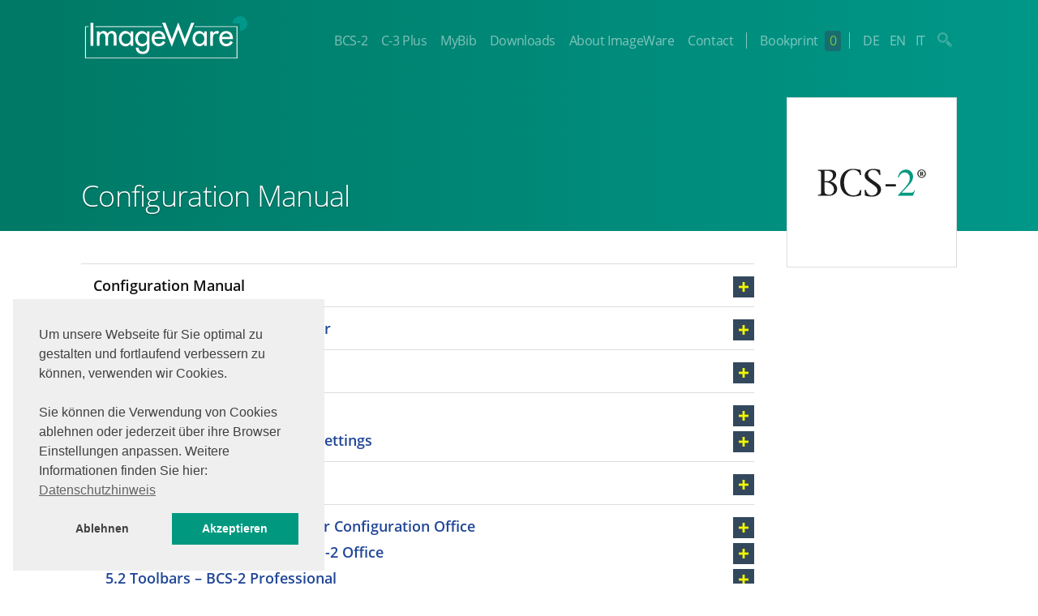

--- FILE ---
content_type: text/html; charset=UTF-8
request_url: https://manuals.imageware.de/en/bcs-2/bcs-2-office-and-professional/configuration-manual/
body_size: 12607
content:

<!doctype html>
<html lang="en-US">
<head>
	<meta charset="UTF-8" />
	<meta name="viewport" content="width=device-width, initial-scale=1, user-scalable=no" />
	<link rel="profile" href="https://gmpg.org/xfn/11" />
	<link rel="apple-touch-icon" sizes="180x180" href="/images/apple-touch-icon.png">
<link rel="icon" type="image/png" sizes="32x32" href="/images/favicon-32x32.png">
<link rel="icon" type="image/png" sizes="16x16" href="/images/favicon-16x16.png">
	<meta name='robots' content='index, follow, max-image-preview:large, max-snippet:-1, max-video-preview:-1' />

	<!-- This site is optimized with the Yoast SEO plugin v26.8 - https://yoast.com/product/yoast-seo-wordpress/ -->
	<title>Configuration Manual - IWC-Manuals</title>
	<link rel="canonical" href="https://manuals.imageware.de/en/bcs-2/bcs-2-office-and-professional/configuration-manual/" />
	<meta property="og:locale" content="en_US" />
	<meta property="og:type" content="article" />
	<meta property="og:title" content="Configuration Manual - IWC-Manuals" />
	<meta property="og:url" content="https://manuals.imageware.de/en/bcs-2/bcs-2-office-and-professional/configuration-manual/" />
	<meta property="og:site_name" content="IWC-Manuals" />
	<meta name="twitter:card" content="summary_large_image" />
	<script type="application/ld+json" class="yoast-schema-graph">{"@context":"https://schema.org","@graph":[{"@type":"WebPage","@id":"https://manuals.imageware.de/en/bcs-2/bcs-2-office-and-professional/configuration-manual/","url":"https://manuals.imageware.de/en/bcs-2/bcs-2-office-and-professional/configuration-manual/","name":"Configuration Manual - IWC-Manuals","isPartOf":{"@id":"https://manuals.imageware.de/en/home/#website"},"datePublished":"2022-09-12T08:04:20+00:00","breadcrumb":{"@id":"https://manuals.imageware.de/en/bcs-2/bcs-2-office-and-professional/configuration-manual/#breadcrumb"},"inLanguage":"en-US","potentialAction":[{"@type":"ReadAction","target":["https://manuals.imageware.de/en/bcs-2/bcs-2-office-and-professional/configuration-manual/"]}]},{"@type":"BreadcrumbList","@id":"https://manuals.imageware.de/en/bcs-2/bcs-2-office-and-professional/configuration-manual/#breadcrumb","itemListElement":[{"@type":"ListItem","position":1,"name":"Startseite","item":"https://manuals.imageware.de/en/home/"},{"@type":"ListItem","position":2,"name":"BCS-2","item":"https://manuals.imageware.de/en/bcs-2/"},{"@type":"ListItem","position":3,"name":"BCS-2 Office and Professional","item":"https://manuals.imageware.de/en/bcs-2/bcs-2-office-and-professional/"},{"@type":"ListItem","position":4,"name":"Configuration Manual"}]},{"@type":"WebSite","@id":"https://manuals.imageware.de/en/home/#website","url":"https://manuals.imageware.de/en/home/","name":"IWC-Manuals","description":"","potentialAction":[{"@type":"SearchAction","target":{"@type":"EntryPoint","urlTemplate":"https://manuals.imageware.de/en/home/?s={search_term_string}"},"query-input":{"@type":"PropertyValueSpecification","valueRequired":true,"valueName":"search_term_string"}}],"inLanguage":"en-US"}]}</script>
	<!-- / Yoast SEO plugin. -->


<link rel="alternate" title="oEmbed (JSON)" type="application/json+oembed" href="https://manuals.imageware.de/wp-json/oembed/1.0/embed?url=https%3A%2F%2Fmanuals.imageware.de%2Fen%2Fbcs-2%2Fbcs-2-office-and-professional%2Fconfiguration-manual%2F&#038;lang=en" />
<link rel="alternate" title="oEmbed (XML)" type="text/xml+oembed" href="https://manuals.imageware.de/wp-json/oembed/1.0/embed?url=https%3A%2F%2Fmanuals.imageware.de%2Fen%2Fbcs-2%2Fbcs-2-office-and-professional%2Fconfiguration-manual%2F&#038;format=xml&#038;lang=en" />
<style id='wp-img-auto-sizes-contain-inline-css' type='text/css'>
img:is([sizes=auto i],[sizes^="auto," i]){contain-intrinsic-size:3000px 1500px}
/*# sourceURL=wp-img-auto-sizes-contain-inline-css */
</style>
<style id='wp-emoji-styles-inline-css' type='text/css'>

	img.wp-smiley, img.emoji {
		display: inline !important;
		border: none !important;
		box-shadow: none !important;
		height: 1em !important;
		width: 1em !important;
		margin: 0 0.07em !important;
		vertical-align: -0.1em !important;
		background: none !important;
		padding: 0 !important;
	}
/*# sourceURL=wp-emoji-styles-inline-css */
</style>
<link rel='stylesheet' id='wp-block-library-css' href='https://manuals.imageware.de/wp-includes/css/dist/block-library/style.min.css?ver=6.9' type='text/css' media='all' />
<style id='global-styles-inline-css' type='text/css'>
:root{--wp--preset--aspect-ratio--square: 1;--wp--preset--aspect-ratio--4-3: 4/3;--wp--preset--aspect-ratio--3-4: 3/4;--wp--preset--aspect-ratio--3-2: 3/2;--wp--preset--aspect-ratio--2-3: 2/3;--wp--preset--aspect-ratio--16-9: 16/9;--wp--preset--aspect-ratio--9-16: 9/16;--wp--preset--color--black: #000000;--wp--preset--color--cyan-bluish-gray: #abb8c3;--wp--preset--color--white: #ffffff;--wp--preset--color--pale-pink: #f78da7;--wp--preset--color--vivid-red: #cf2e2e;--wp--preset--color--luminous-vivid-orange: #ff6900;--wp--preset--color--luminous-vivid-amber: #fcb900;--wp--preset--color--light-green-cyan: #7bdcb5;--wp--preset--color--vivid-green-cyan: #00d084;--wp--preset--color--pale-cyan-blue: #8ed1fc;--wp--preset--color--vivid-cyan-blue: #0693e3;--wp--preset--color--vivid-purple: #9b51e0;--wp--preset--gradient--vivid-cyan-blue-to-vivid-purple: linear-gradient(135deg,rgb(6,147,227) 0%,rgb(155,81,224) 100%);--wp--preset--gradient--light-green-cyan-to-vivid-green-cyan: linear-gradient(135deg,rgb(122,220,180) 0%,rgb(0,208,130) 100%);--wp--preset--gradient--luminous-vivid-amber-to-luminous-vivid-orange: linear-gradient(135deg,rgb(252,185,0) 0%,rgb(255,105,0) 100%);--wp--preset--gradient--luminous-vivid-orange-to-vivid-red: linear-gradient(135deg,rgb(255,105,0) 0%,rgb(207,46,46) 100%);--wp--preset--gradient--very-light-gray-to-cyan-bluish-gray: linear-gradient(135deg,rgb(238,238,238) 0%,rgb(169,184,195) 100%);--wp--preset--gradient--cool-to-warm-spectrum: linear-gradient(135deg,rgb(74,234,220) 0%,rgb(151,120,209) 20%,rgb(207,42,186) 40%,rgb(238,44,130) 60%,rgb(251,105,98) 80%,rgb(254,248,76) 100%);--wp--preset--gradient--blush-light-purple: linear-gradient(135deg,rgb(255,206,236) 0%,rgb(152,150,240) 100%);--wp--preset--gradient--blush-bordeaux: linear-gradient(135deg,rgb(254,205,165) 0%,rgb(254,45,45) 50%,rgb(107,0,62) 100%);--wp--preset--gradient--luminous-dusk: linear-gradient(135deg,rgb(255,203,112) 0%,rgb(199,81,192) 50%,rgb(65,88,208) 100%);--wp--preset--gradient--pale-ocean: linear-gradient(135deg,rgb(255,245,203) 0%,rgb(182,227,212) 50%,rgb(51,167,181) 100%);--wp--preset--gradient--electric-grass: linear-gradient(135deg,rgb(202,248,128) 0%,rgb(113,206,126) 100%);--wp--preset--gradient--midnight: linear-gradient(135deg,rgb(2,3,129) 0%,rgb(40,116,252) 100%);--wp--preset--font-size--small: 13px;--wp--preset--font-size--medium: 20px;--wp--preset--font-size--large: 36px;--wp--preset--font-size--x-large: 42px;--wp--preset--spacing--20: 0.44rem;--wp--preset--spacing--30: 0.67rem;--wp--preset--spacing--40: 1rem;--wp--preset--spacing--50: 1.5rem;--wp--preset--spacing--60: 2.25rem;--wp--preset--spacing--70: 3.38rem;--wp--preset--spacing--80: 5.06rem;--wp--preset--shadow--natural: 6px 6px 9px rgba(0, 0, 0, 0.2);--wp--preset--shadow--deep: 12px 12px 50px rgba(0, 0, 0, 0.4);--wp--preset--shadow--sharp: 6px 6px 0px rgba(0, 0, 0, 0.2);--wp--preset--shadow--outlined: 6px 6px 0px -3px rgb(255, 255, 255), 6px 6px rgb(0, 0, 0);--wp--preset--shadow--crisp: 6px 6px 0px rgb(0, 0, 0);}:where(.is-layout-flex){gap: 0.5em;}:where(.is-layout-grid){gap: 0.5em;}body .is-layout-flex{display: flex;}.is-layout-flex{flex-wrap: wrap;align-items: center;}.is-layout-flex > :is(*, div){margin: 0;}body .is-layout-grid{display: grid;}.is-layout-grid > :is(*, div){margin: 0;}:where(.wp-block-columns.is-layout-flex){gap: 2em;}:where(.wp-block-columns.is-layout-grid){gap: 2em;}:where(.wp-block-post-template.is-layout-flex){gap: 1.25em;}:where(.wp-block-post-template.is-layout-grid){gap: 1.25em;}.has-black-color{color: var(--wp--preset--color--black) !important;}.has-cyan-bluish-gray-color{color: var(--wp--preset--color--cyan-bluish-gray) !important;}.has-white-color{color: var(--wp--preset--color--white) !important;}.has-pale-pink-color{color: var(--wp--preset--color--pale-pink) !important;}.has-vivid-red-color{color: var(--wp--preset--color--vivid-red) !important;}.has-luminous-vivid-orange-color{color: var(--wp--preset--color--luminous-vivid-orange) !important;}.has-luminous-vivid-amber-color{color: var(--wp--preset--color--luminous-vivid-amber) !important;}.has-light-green-cyan-color{color: var(--wp--preset--color--light-green-cyan) !important;}.has-vivid-green-cyan-color{color: var(--wp--preset--color--vivid-green-cyan) !important;}.has-pale-cyan-blue-color{color: var(--wp--preset--color--pale-cyan-blue) !important;}.has-vivid-cyan-blue-color{color: var(--wp--preset--color--vivid-cyan-blue) !important;}.has-vivid-purple-color{color: var(--wp--preset--color--vivid-purple) !important;}.has-black-background-color{background-color: var(--wp--preset--color--black) !important;}.has-cyan-bluish-gray-background-color{background-color: var(--wp--preset--color--cyan-bluish-gray) !important;}.has-white-background-color{background-color: var(--wp--preset--color--white) !important;}.has-pale-pink-background-color{background-color: var(--wp--preset--color--pale-pink) !important;}.has-vivid-red-background-color{background-color: var(--wp--preset--color--vivid-red) !important;}.has-luminous-vivid-orange-background-color{background-color: var(--wp--preset--color--luminous-vivid-orange) !important;}.has-luminous-vivid-amber-background-color{background-color: var(--wp--preset--color--luminous-vivid-amber) !important;}.has-light-green-cyan-background-color{background-color: var(--wp--preset--color--light-green-cyan) !important;}.has-vivid-green-cyan-background-color{background-color: var(--wp--preset--color--vivid-green-cyan) !important;}.has-pale-cyan-blue-background-color{background-color: var(--wp--preset--color--pale-cyan-blue) !important;}.has-vivid-cyan-blue-background-color{background-color: var(--wp--preset--color--vivid-cyan-blue) !important;}.has-vivid-purple-background-color{background-color: var(--wp--preset--color--vivid-purple) !important;}.has-black-border-color{border-color: var(--wp--preset--color--black) !important;}.has-cyan-bluish-gray-border-color{border-color: var(--wp--preset--color--cyan-bluish-gray) !important;}.has-white-border-color{border-color: var(--wp--preset--color--white) !important;}.has-pale-pink-border-color{border-color: var(--wp--preset--color--pale-pink) !important;}.has-vivid-red-border-color{border-color: var(--wp--preset--color--vivid-red) !important;}.has-luminous-vivid-orange-border-color{border-color: var(--wp--preset--color--luminous-vivid-orange) !important;}.has-luminous-vivid-amber-border-color{border-color: var(--wp--preset--color--luminous-vivid-amber) !important;}.has-light-green-cyan-border-color{border-color: var(--wp--preset--color--light-green-cyan) !important;}.has-vivid-green-cyan-border-color{border-color: var(--wp--preset--color--vivid-green-cyan) !important;}.has-pale-cyan-blue-border-color{border-color: var(--wp--preset--color--pale-cyan-blue) !important;}.has-vivid-cyan-blue-border-color{border-color: var(--wp--preset--color--vivid-cyan-blue) !important;}.has-vivid-purple-border-color{border-color: var(--wp--preset--color--vivid-purple) !important;}.has-vivid-cyan-blue-to-vivid-purple-gradient-background{background: var(--wp--preset--gradient--vivid-cyan-blue-to-vivid-purple) !important;}.has-light-green-cyan-to-vivid-green-cyan-gradient-background{background: var(--wp--preset--gradient--light-green-cyan-to-vivid-green-cyan) !important;}.has-luminous-vivid-amber-to-luminous-vivid-orange-gradient-background{background: var(--wp--preset--gradient--luminous-vivid-amber-to-luminous-vivid-orange) !important;}.has-luminous-vivid-orange-to-vivid-red-gradient-background{background: var(--wp--preset--gradient--luminous-vivid-orange-to-vivid-red) !important;}.has-very-light-gray-to-cyan-bluish-gray-gradient-background{background: var(--wp--preset--gradient--very-light-gray-to-cyan-bluish-gray) !important;}.has-cool-to-warm-spectrum-gradient-background{background: var(--wp--preset--gradient--cool-to-warm-spectrum) !important;}.has-blush-light-purple-gradient-background{background: var(--wp--preset--gradient--blush-light-purple) !important;}.has-blush-bordeaux-gradient-background{background: var(--wp--preset--gradient--blush-bordeaux) !important;}.has-luminous-dusk-gradient-background{background: var(--wp--preset--gradient--luminous-dusk) !important;}.has-pale-ocean-gradient-background{background: var(--wp--preset--gradient--pale-ocean) !important;}.has-electric-grass-gradient-background{background: var(--wp--preset--gradient--electric-grass) !important;}.has-midnight-gradient-background{background: var(--wp--preset--gradient--midnight) !important;}.has-small-font-size{font-size: var(--wp--preset--font-size--small) !important;}.has-medium-font-size{font-size: var(--wp--preset--font-size--medium) !important;}.has-large-font-size{font-size: var(--wp--preset--font-size--large) !important;}.has-x-large-font-size{font-size: var(--wp--preset--font-size--x-large) !important;}
/*# sourceURL=global-styles-inline-css */
</style>

<style id='classic-theme-styles-inline-css' type='text/css'>
/*! This file is auto-generated */
.wp-block-button__link{color:#fff;background-color:#32373c;border-radius:9999px;box-shadow:none;text-decoration:none;padding:calc(.667em + 2px) calc(1.333em + 2px);font-size:1.125em}.wp-block-file__button{background:#32373c;color:#fff;text-decoration:none}
/*# sourceURL=/wp-includes/css/classic-themes.min.css */
</style>
<link rel='stylesheet' id='events-manager-css' href='https://manuals.imageware.de/wp-content/plugins/events-manager/includes/css/events-manager.min.css?ver=7.2.3.1' type='text/css' media='all' />
<link rel='stylesheet' id='styles-css' href='https://manuals.imageware.de/wp-content/themes/poly_manuals/style.css?1&#038;ver=2' type='text/css' media='all' />
<link rel='stylesheet' id='tablepress-default-css' href='https://manuals.imageware.de/wp-content/plugins/tablepress/css/build/default.css?ver=3.2.6' type='text/css' media='all' />
<script type="text/javascript" src="https://manuals.imageware.de/wp-includes/js/jquery/jquery.min.js?ver=3.7.1" id="jquery-core-js"></script>
<script type="text/javascript" src="https://manuals.imageware.de/wp-includes/js/jquery/jquery-migrate.min.js?ver=3.4.1" id="jquery-migrate-js"></script>
<script type="text/javascript" src="https://manuals.imageware.de/wp-includes/js/jquery/ui/core.min.js?ver=1.13.3" id="jquery-ui-core-js"></script>
<script type="text/javascript" src="https://manuals.imageware.de/wp-includes/js/jquery/ui/mouse.min.js?ver=1.13.3" id="jquery-ui-mouse-js"></script>
<script type="text/javascript" src="https://manuals.imageware.de/wp-includes/js/jquery/ui/sortable.min.js?ver=1.13.3" id="jquery-ui-sortable-js"></script>
<script type="text/javascript" src="https://manuals.imageware.de/wp-includes/js/jquery/ui/datepicker.min.js?ver=1.13.3" id="jquery-ui-datepicker-js"></script>
<script type="text/javascript" id="jquery-ui-datepicker-js-after">
/* <![CDATA[ */
jQuery(function(jQuery){jQuery.datepicker.setDefaults({"closeText":"Close","currentText":"Today","monthNames":["January","February","March","April","May","June","July","August","September","October","November","December"],"monthNamesShort":["Jan","Feb","Mar","Apr","May","Jun","Jul","Aug","Sep","Oct","Nov","Dec"],"nextText":"Next","prevText":"Previous","dayNames":["Sunday","Monday","Tuesday","Wednesday","Thursday","Friday","Saturday"],"dayNamesShort":["Sun","Mon","Tue","Wed","Thu","Fri","Sat"],"dayNamesMin":["S","M","T","W","T","F","S"],"dateFormat":"d. MM yy","firstDay":1,"isRTL":false});});
//# sourceURL=jquery-ui-datepicker-js-after
/* ]]> */
</script>
<script type="text/javascript" src="https://manuals.imageware.de/wp-includes/js/jquery/ui/resizable.min.js?ver=1.13.3" id="jquery-ui-resizable-js"></script>
<script type="text/javascript" src="https://manuals.imageware.de/wp-includes/js/jquery/ui/draggable.min.js?ver=1.13.3" id="jquery-ui-draggable-js"></script>
<script type="text/javascript" src="https://manuals.imageware.de/wp-includes/js/jquery/ui/controlgroup.min.js?ver=1.13.3" id="jquery-ui-controlgroup-js"></script>
<script type="text/javascript" src="https://manuals.imageware.de/wp-includes/js/jquery/ui/checkboxradio.min.js?ver=1.13.3" id="jquery-ui-checkboxradio-js"></script>
<script type="text/javascript" src="https://manuals.imageware.de/wp-includes/js/jquery/ui/button.min.js?ver=1.13.3" id="jquery-ui-button-js"></script>
<script type="text/javascript" src="https://manuals.imageware.de/wp-includes/js/jquery/ui/dialog.min.js?ver=1.13.3" id="jquery-ui-dialog-js"></script>
<script type="text/javascript" id="events-manager-js-extra">
/* <![CDATA[ */
var EM = {"ajaxurl":"https://manuals.imageware.de/wp-admin/admin-ajax.php","locationajaxurl":"https://manuals.imageware.de/wp-admin/admin-ajax.php?action=locations_search","firstDay":"1","locale":"en","dateFormat":"yy-mm-dd","ui_css":"https://manuals.imageware.de/wp-content/plugins/events-manager/includes/css/jquery-ui/build.min.css","show24hours":"1","is_ssl":"1","autocomplete_limit":"10","calendar":{"breakpoints":{"small":560,"medium":908,"large":false},"month_format":"M Y"},"phone":"","datepicker":{"format":"Y-m-d","locale":"de"},"search":{"breakpoints":{"small":650,"medium":850,"full":false}},"url":"https://manuals.imageware.de/wp-content/plugins/events-manager","assets":{"input.em-uploader":{"js":{"em-uploader":{"url":"https://manuals.imageware.de/wp-content/plugins/events-manager/includes/js/em-uploader.js?v=7.2.3.1","event":"em_uploader_ready"}}},".em-event-editor":{"js":{"event-editor":{"url":"https://manuals.imageware.de/wp-content/plugins/events-manager/includes/js/events-manager-event-editor.js?v=7.2.3.1","event":"em_event_editor_ready"}},"css":{"event-editor":"https://manuals.imageware.de/wp-content/plugins/events-manager/includes/css/events-manager-event-editor.min.css?v=7.2.3.1"}},".em-recurrence-sets, .em-timezone":{"js":{"luxon":{"url":"luxon/luxon.js?v=7.2.3.1","event":"em_luxon_ready"}}},".em-booking-form, #em-booking-form, .em-booking-recurring, .em-event-booking-form":{"js":{"em-bookings":{"url":"https://manuals.imageware.de/wp-content/plugins/events-manager/includes/js/bookingsform.js?v=7.2.3.1","event":"em_booking_form_js_loaded"}}},"#em-opt-archetypes":{"js":{"archetypes":"https://manuals.imageware.de/wp-content/plugins/events-manager/includes/js/admin-archetype-editor.js?v=7.2.3.1","archetypes_ms":"https://manuals.imageware.de/wp-content/plugins/events-manager/includes/js/admin-archetypes.js?v=7.2.3.1","qs":"qs/qs.js?v=7.2.3.1"}}},"cached":"","bookingInProgress":"Please wait while the booking is being submitted.","tickets_save":"Save Ticket","bookingajaxurl":"https://manuals.imageware.de/wp-admin/admin-ajax.php","bookings_export_save":"Export Bookings","bookings_settings_save":"Save Settings","booking_delete":"Are you sure you want to delete?","booking_offset":"30","bookings":{"submit_button":{"text":{"default":"Buchung abschicken","free":"Buchung abschicken","payment":"Buchung abschicken - %s","processing":"Verarbeitung \u2026"}},"update_listener":""},"bb_full":"Ausverkauft","bb_book":"Jetzt buchen","bb_booking":"Buche ...","bb_booked":"Buchung Abgesendet","bb_error":"Buchung Fehler. Nochmal versuchen?","bb_cancel":"Stornieren","bb_canceling":"Stornieren ...","bb_cancelled":"Abgesagt","bb_cancel_error":"Stornierung Fehler. Nochmal versuchen?","txt_search":"Suche","txt_searching":"Searching...","txt_loading":"Loading...","event_detach_warning":"Are you sure you want to detach this event? By doing so, this event will be independent of the recurring set of events.","delete_recurrence_warning":"Are you sure you want to delete all recurrences of this event? All events will be moved to trash.","disable_bookings_warning":"Are you sure you want to disable bookings? If you do this and save, you will lose all previous bookings. If you wish to prevent further bookings, reduce the number of spaces available to the amount of bookings you currently have","booking_warning_cancel":"Bist du sicher, dass du deine Buchung stornieren willst?"};
//# sourceURL=events-manager-js-extra
/* ]]> */
</script>
<script type="text/javascript" src="https://manuals.imageware.de/wp-content/plugins/events-manager/includes/js/events-manager.js?ver=7.2.3.1" id="events-manager-js"></script>
<script type="text/javascript" src="https://manuals.imageware.de/wp-content/plugins/events-manager/includes/external/flatpickr/l10n/de.js?ver=7.2.3.1" id="em-flatpickr-localization-js"></script>
<script type="text/javascript" src="https://manuals.imageware.de/wp-content/themes/poly_manuals/js/script.js?2&amp;ver=1" id="my-script-js"></script>
<script type="text/javascript" src="https://manuals.imageware.de/wp-content/themes/poly_manuals/js/functions.js?2&amp;ver=6.9" id="my-script2-js"></script>
<link rel="https://api.w.org/" href="https://manuals.imageware.de/wp-json/" /><link rel="alternate" title="JSON" type="application/json" href="https://manuals.imageware.de/wp-json/wp/v2/pages/993990" /><link rel="EditURI" type="application/rsd+xml" title="RSD" href="https://manuals.imageware.de/xmlrpc.php?rsd" />
<meta name="generator" content="WordPress 6.9" />
<link rel='shortlink' href='https://manuals.imageware.de/?p=993990' />
<style type="text/css">.blue-message {
    background-color: #3399ff;
    color: #ffffff;
    text-shadow: none;
    font-size: 16px;
    line-height: 24px;
    padding: 10px;
    padding-top: 10px;
    padding-right: 10px;
    padding-bottom: 10px;
    padding-left: 10px;
}.green-message {
    background-color: #8cc14c;
    color: #ffffff;
    text-shadow: none;
    font-size: 16px;
    line-height: 24px;
    padding: 10px;
    padding-top: 10px;
    padding-right: 10px;
    padding-bottom: 10px;
    padding-left: 10px;
}.orange-message {
    background-color: #faa732;
    color: #ffffff;
    text-shadow: none;
    font-size: 16px;
    line-height: 24px;
    padding: 10px;
    padding-top: 10px;
    padding-right: 10px;
    padding-bottom: 10px;
    padding-left: 10px;
}.red-message {
    background-color: #da4d31;
    color: #ffffff;
    text-shadow: none;
    font-size: 16px;
    line-height: 24px;
    padding: 10px;
    padding-top: 10px;
    padding-right: 10px;
    padding-bottom: 10px;
    padding-left: 10px;
}.grey-message {
    background-color: #53555c;
    color: #ffffff;
    text-shadow: none;
    font-size: 16px;
    line-height: 24px;
    padding: 10px;
    padding-top: 10px;
    padding-right: 10px;
    padding-bottom: 10px;
    padding-left: 10px;
}.left-block {
    background: radial-gradient(ellipse at center center, #ffffff 0%, #f2f2f2 100%);
    color: #8b8e97;
    padding: 10px;
    padding-top: 10px;
    padding-right: 10px;
    padding-bottom: 10px;
    padding-left: 10px;
    margin: 10px;
    margin-top: 10px;
    margin-right: 10px;
    margin-bottom: 10px;
    margin-left: 10px;
    float: left;
}.right-block {
    background: radial-gradient(ellipse at center center, #ffffff 0%, #f2f2f2 100%);
    color: #8b8e97;
    padding: 10px;
    padding-top: 10px;
    padding-right: 10px;
    padding-bottom: 10px;
    padding-left: 10px;
    margin: 10px;
    margin-top: 10px;
    margin-right: 10px;
    margin-bottom: 10px;
    margin-left: 10px;
    float: right;
}.blockquotes {
    background-color: none;
    border-left: 5px solid #f1f1f1;
    color: #8B8E97;
    font-size: 16px;
    font-style: italic;
    line-height: 22px;
    padding-left: 15px;
    padding: 10px;
    padding-top: 10px;
    padding-right: 10px;
    padding-bottom: 10px;
    width: 60%;
    float: left;
}</style><link rel="icon" href="https://manuals.imageware.de/wp-content/uploads/sites/5/2024/02/cropped-iwc-32x32.png" sizes="32x32" />
<link rel="icon" href="https://manuals.imageware.de/wp-content/uploads/sites/5/2024/02/cropped-iwc-192x192.png" sizes="192x192" />
<link rel="apple-touch-icon" href="https://manuals.imageware.de/wp-content/uploads/sites/5/2024/02/cropped-iwc-180x180.png" />
<meta name="msapplication-TileImage" content="https://manuals.imageware.de/wp-content/uploads/sites/5/2024/02/cropped-iwc-270x270.png" />
	
	<link rel="stylesheet" type="text/css" href="https://manuals.imageware.de/wp-content/themes/poly_manuals/cookieconsent/cookieconsent.min.css?2" />
<script src="https://manuals.imageware.de/wp-content/themes/poly_manuals/cookieconsent/cookieconsent.min.js"></script>
<script>var baseUrl="https://manuals.imageware.de/en/home/";</script>
<script>
/*var _paq = _paq || [];
_paq.push(['setVisitorCookieTimeout', 2880]); // 2 days
_paq.push(['setReferralCookieTimeout', 2880]); // 2 days
_paq.push(['setSessionCookieTimeout', 0])
_paq.push(['trackPageView']);
_paq.push(['enableLinkTracking']);





function embedTrackingCode() {
   var u="//piwik.imageware.de/";
   _paq.push(["setTrackerUrl", u+"piwik.php"]);
   _paq.push(["setSiteId", "2"]);
   _paq.push(['enableHeartBeatTimer', 30]);
 
   var d=document, g=d.createElement("script"), s=d.getElementsByTagName("script")[0]; g.type="text/javascript";
   g.defer=true; g.async=true; g.src=u+"piwik.js"; s.parentNode.insertBefore(g,s);
    
   console.log('MATOMO Tracking enabled')
}
 
function deleteMatomoCookies(){
    _paq.push(["disableCookies"]);
    _paq.push(["deleteCookies"]);
    location.reload();
 
    console.log('MATOMO Tracking disabled')
}
*/
window.addEventListener("load", function(){
window.cookieconsent.initialise({
  "palette": {
    "popup": {
      "background": "#efefef",
      "text": "#404040"
    },
    "button": {
      "background": "#00997f"
    }
  },
  "type":"opt-in", 
  "position": "bottom-left",
  "cookie":{"name":"consent_status"},
  "content": {
    "message": "Um unsere Webseite für Sie optimal zu gestalten und fortlaufend verbessern zu können, verwenden wir Cookies.<br/><br/>Sie können die Verwendung von Cookies ablehnen oder jederzeit über ihre Browser Einstellungen anpassen. Weitere Informationen finden Sie hier:",
    "dismiss": "Speichern",
	"allow": "Akzeptieren",
	"deny": "Ablehnen",
    "link": "Datenschutzhinweis",
	"href": "/datenschutz/",
	"policy": 'Cookie Einstellungen'
  },
  onInitialise: function (status) {
    var type = this.options.type;
    var didConsent = this.hasConsented();
    if (type == 'opt-in' && didConsent) {
		//embedTrackingCode();
    }
   
    },
    onStatusChange: function(status, chosenBefore) {
    var type = this.options.type;
    var didConsent = this.hasConsented();
    if (type == 'opt-in' && didConsent) {
		//embedTrackingCode();
	}
	if (type == 'opt-in' && !didConsent) {
                // disable cookies
                //deleteMatomoCookies();
            }
            
    
    },
    onRevokeChoice: function() {
    var type = this.options.type;
    if (type == 'opt-in') {
    // disable cookies
    }
    
    }
})});
</script>
</head>

<body class="wp-singular page-template page-template-manualtop page-template-manualtop-php page page-id-993990 page-parent page-child parent-pageid-993624 wp-theme-poly_manuals">
<div id="page" class="site">
	<a class="skip-link screen-reader-text" href="#content">Skip to content</a>
		<div class="headerback"></div>
		<header id="masthead" class="site-header featured-image">
		<button class="menu-toggle">
	
                                
                                <span class="icon-bar"></span>
                                <span class="icon-bar"></span>
                                <span class="icon-bar"></span>
                            
</button>
			<div class="site-branding-container">
			<div class="site-branding pagewidthinner">

	
				<div class="site-logo">
					<a href="https://manuals.imageware.de/">


					<svg version="1.1" id="Ebene_1" xmlns="http://www.w3.org/2000/svg" xmlns:xlink="http://www.w3.org/1999/xlink" x="0px" y="0px"
					viewBox="0 0 190 49.4" enable-background="new 0 0 190 49.4" xml:space="preserve" width="210" height="52">
						<g>
							<rect class="white" x="12" y="11.8" width="77.6" height="0.9"/>
							<polygon class="white" points="128.2,11.8 128.2,12.7 177.4,12.7 177.4,48.6 0.9,48.6 0.9,12.7 4,12.7 4,11.8 -0.1,11.8 -0.1,49.5 178.4,49.5 
							178.4,11.8 	"/>
							<path class="white" d="M56.3,34.6V17.8h-3.2v2.8H53c-1.2-1.8-3-3-5-3.2c-0.2,0-0.5-0.1-0.7-0.1c-4.9,0-7.8,4.2-7.8,8.8c0,4.9,2.9,9.2,7.9,9.2
							c0.2,0,0.4,0,0.7,0c2.2-0.2,3.8-1.5,5-3.2h0.1v2.6H56.3z M48,32.4c-0.1,0-0.1,0-0.2,0c-3.4,0-5.2-3.1-5.2-6.1c0-3.1,1.9-6,5.2-6
							c0.1,0,0.1,0,0.2,0c3.3,0.1,5.4,2.8,5.4,6C53.3,29.5,51.4,32.3,48,32.4z"/>
							<path class="white" d="M146.5,17.8v16.8h3.2v-8.3c0-2.7,0.4-5.9,3.9-5.9c0.7,0,1.4,0.2,1.9,0.6l1.5-2.9c-0.7-0.5-1.6-0.8-2.6-0.8
							c-2.1,0-3.8,1.3-4.5,3.2h-0.1v-2.7H146.5z"/>
							<path class="white" d="M36.9,34.6v-10c0-3.8-1.2-7.3-5.6-7.3c-2,0-4,1.2-5,3c-1-1.8-2.6-3-4.8-3c-1.8,0-3.6,1.2-4.6,2.6v-2.1h-3.2v16.8h3.2v-8.3
							c0-2.6,0.3-6.1,3.7-6.1c3,0,3.1,3.3,3.1,5.4v8.9h3.2v-8.3c0-2.6,0.2-6.1,3.6-6.1c2.8,0,3.1,2.8,3.1,4.9v9.4H36.9z"/>
							<rect class="white" x="6.3" y="7.7" width="3.3" height="27"/>
							<path class="white" d="M142.6,34.6V17.8h-3.2v2.8h-0.1c-1.1-1.8-2.9-3-5-3.3c-0.2,0-0.5,0-0.7,0c-3.1,0-5.5,1.8-6.8,4.3c-0.7,1.4-1,2.9-1,4.5
							c0,1.8,0.4,3.4,1,4.8c1.3,2.6,3.6,4.3,6.9,4.3c0.2,0,0.4,0,0.7,0c2.2-0.2,3.9-1.5,5-3.2h0.1v2.6H142.6z M134.3,32.4
							c0,0-0.1,0-0.1,0c-3.4,0-5.3-3.1-5.3-6.1c0-3.1,2-6,5.3-6c0,0,0.1,0,0.1,0c3.3,0,5.3,2.8,5.3,6C139.7,29.5,137.8,32.3,134.3,32.4z"
							/>
							<path class="white" d="M173.1,26.8v-0.5c0-4.9-2.5-8.9-7.8-8.9c0,0,0,0-0.1,0c-5.4,0-8.1,3.9-8.1,9c0,4.9,3.1,8.9,8.1,8.9c0,0,0,0,0.1,0
							c3.3,0,6.2-1.7,7.8-4.6l-2.8-1.7c-1.2,2.1-2.5,3.4-4.9,3.4c-0.1,0-0.1,0-0.2,0c-3-0.1-4.9-2.8-4.9-5.6h4.9H173.1z M165.1,20.1
							C165.2,20.1,165.2,20.1,165.1,20.1c2.6,0,4.3,1.7,4.7,4.1h-4.7h-4.7C160.8,22,162.6,20.2,165.1,20.1z"/>
							<polygon class="white" points="92.1,12.3 101.5,35.8 109.1,16 116.7,35.8 126.8,10.4 127.9,7.7 126.8,7.7 124.3,7.7 116.7,27 109.1,7.2 101.5,27 
							94.1,7.7 92.1,7.7 90.5,7.7 90.2,7.7 90.5,8.3 	"/>
							<path class="white" d="M90.5,26.8h1.6h1.9v-0.5c0-2.4-0.6-4.6-1.9-6.2c-0.4-0.6-1-1.1-1.6-1.5c-1.2-0.8-2.6-1.3-4.4-1.3c0,0-0.1,0-0.1,0
							c-5.4,0.1-8.1,3.9-8.1,9c0,4.9,3.1,8.8,8.1,8.9c0,0,0.1,0,0.1,0c1.6,0,3.1-0.4,4.4-1.1c0.6-0.3,1.1-0.7,1.6-1.2
							c0.7-0.6,1.4-1.4,1.9-2.3l-1.9-1.1L91.1,29c-0.2,0.4-0.4,0.7-0.6,1c-1,1.5-2.3,2.3-4.3,2.3c-0.1,0-0.1,0-0.2,0
							c-3-0.1-4.8-2.8-4.8-5.6H86H90.5z M86,20.1c0,0,0.1,0,0.1,0c2.2,0,3.7,1.3,4.4,3.2c0.1,0.3,0.2,0.6,0.2,0.9h-0.2H86h-4.8
							C81.7,22,83.5,20.2,86,20.1z"/>
							<path class="white" d="M67.5,41.5c-0.1,0-0.3,0-0.4,0c-2.7-0.2-4.6-1.9-4.6-4.7h-3.2c0.2,4.6,3.3,7.4,7.8,7.5c0.1,0,0.2,0,0.3,0c6.5,0,8-4.1,8-10
							V17.8h-3v3h-0.2c-1.1-2-2.9-3.2-5.1-3.4c-0.2,0-0.4,0-0.6,0c-4.8,0-7.9,4.2-7.9,8.8c0,4.9,2.9,9.2,8.1,9.2c0.2,0,0.3,0,0.5,0
							c2.1-0.2,4-1.5,5.1-3.2h0.2v3.2C72.4,38.6,71.5,41.5,67.5,41.5z M67.1,32.4c-3.4,0-5.3-3.1-5.3-6.1c0-3.1,2.1-6,5.3-6
							c3.5,0,5.4,2.8,5.4,6C72.5,29.6,70.6,32.4,67.1,32.4z"/>
						</g>
						<g>
							<path fill="#00988A" d="M181.4,8.6h-8.7c0-3.6,2.2-6.8,5.6-8.1c4.4-1.7,9.4,0.5,11.1,5c1.7,4.4-0.5,9.4-5,11.2
							c-1,0.4-2.1,0.5-3.1,0.5V8.6L181.4,8.6z"/>
						</g>
					</svg>
</a>
				</div>



				
<nav id="site-navigation" class="navigation main-navigation" aria-label="Top Menu">

	<div class="menu-hauptmenu-container" style="margin-right:0px;"><ul id="menu-hauptmenu" class="main-menu">
	<li id="menu-item-29" class="menu-item menu-item-type-post_type menu-item-object-page menu-item-has-children menu-item-29"><a href="/en/search"><div class="searchtoggle"><svg version="1.1" id="Ebene_1" xmlns="http://www.w3.org/2000/svg" xmlns:xlink="http://www.w3.org/1999/xlink" x="0px" y="0px"
	viewBox="0 0 24 24" enable-background="new 0 0 24 24" xml:space="preserve">
	<g>
	<path fill="#666666" d="M23.3,19.8l-6.5-6.5c-0.4,0.7-0.9,1.4-1.5,2s-1.3,1.1-2,1.5l6.5,6.5c1,1,2.5,1,3.5,0S24.2,20.8,23.3,19.8z
		M22.4,22.4c-0.5,0.5-1.3,0.5-1.7,0c-0.5-0.5-0.5-1.3,0-1.7c0.5-0.5,1.3-0.5,1.7,0C22.9,21.1,22.9,21.9,22.4,22.4z"/>
	<path fill="#666666" d="M15.9,12.4L15.9,12.4c0.6-1.2,1-2.5,1-4c0-4.6-3.8-8.4-8.4-8.4S0,3.8,0,8.4c0,4.6,3.8,8.4,8.4,8.4
	   c1.4,0,2.8-0.4,3.9-1l0,0C13.9,15.1,15.1,13.9,15.9,12.4z M8.4,14c-3.1,0-5.6-2.5-5.6-5.6c0-3.1,2.5-5.6,5.6-5.6
	   c3.1,0,5.6,2.5,5.6,5.6C14,11.5,11.5,14,8.4,14z"/>
	</g>
	</svg></div></a>
	
	</li>
	</ul></div>
    <div class="menu-hauptmenu-container" style="margin-right:0px;"><ul id="menu-hauptmenu" class="main-menu"><li id="menu-item-80" class="menu-item menu-item-type-post_type menu-item-object-page menu-item-80"><a href="https://manuals.imageware.de/" >DE</a></li><li id="menu-item-80" class="menu-item menu-item-type-post_type menu-item-object-page menu-item-80"><a href="https://manuals.imageware.de/en/" >EN</a></li><li id="menu-item-80" class="menu-item menu-item-type-post_type menu-item-object-page menu-item-80"><a href="https://manuals.imageware.de/it/" >IT</a></li>
    </li>
    </ul></div><div class="menu_spacer"></div>	<div class="bookprintholder"><a href="https://manuals.imageware.de/en/home/buchdruck-2"><div class="bookprint">
                Bookprint				</div><div class="bookprintlabel">0</div></a></div>
	<div class="menu_spacer"></div><div class="menu-mainmenu-englisch-container"><ul id="menu-mainmenu-englisch" class="main-menu"><li id="menu-item-1000725" class="menu-item menu-item-type-post_type menu-item-object-page menu-item-1000725"><a href="https://manuals.imageware.de/en/products/bcs-2/">BCS-2</a></li>
<li id="menu-item-1000819" class="menu-item menu-item-type-custom menu-item-object-custom menu-item-1000819"><a href="https://manuals.imageware.de/en/c-3-2/c-3-plus/">C-3 Plus</a></li>
<li id="menu-item-1000853" class="menu-item menu-item-type-custom menu-item-object-custom menu-item-has-children menu-item-1000853"><a href="https://manuals.imageware.de/en/mybib-2/">MyBib</a>
<ul class="sub-menu">
	<li id="menu-item-1000901" class="menu-item menu-item-type-custom menu-item-object-custom menu-item-1000901"><a href="https://manuals.imageware.de/en/mybib-2/mybib-edoc/">MyBib eDoc</a></li>
	<li id="menu-item-1000900" class="menu-item menu-item-type-custom menu-item-object-custom menu-item-1000900"><a href="https://manuals.imageware.de/en/mybib-2/mybib-el/">MyBib eL</a></li>
	<li id="menu-item-1000909" class="menu-item menu-item-type-custom menu-item-object-custom menu-item-1000909"><a href="https://manuals.imageware.de/en/mybib-2/mybib-tox-2/">MyBib TOX</a></li>
</ul>
</li>
<li id="menu-item-1000899" class="menu-item menu-item-type-custom menu-item-object-custom menu-item-1000899"><a href="https://manuals.imageware.de/en/downloads-2/">Downloads</a></li>
<li id="menu-item-1000902" class="menu-item menu-item-type-custom menu-item-object-custom menu-item-1000902"><a href="https://manuals.imageware.de/en/about-us/">About ImageWare</a></li>
<li id="menu-item-1000904" class="menu-item menu-item-type-custom menu-item-object-custom menu-item-1000904"><a href="https://manuals.imageware.de/en/contact/">Contact</a></li>
</ul></div>	
</nav><!-- #site-navigation -->

</div><!-- .site-branding -->
			</div><!-- .site-branding-container -->
			<div class="nav-menu-mobile"><ul class="mobilemenu"><li class="page_item"><a href="https://manuals.imageware.de/en/c-3-2/c-3-plus/">C-3 Plus</a></li><li class="page_item"><a href="https://manuals.imageware.de/en/mybib-2/">MyBib</a></li><li class="page_item"><a href="https://manuals.imageware.de/en/mybib-2/mybib-edoc/">MyBib eDoc</a></li><li class="page_item"><a href="https://manuals.imageware.de/en/mybib-2/mybib-el/">MyBib eL</a></li><li class="page_item"><a href="https://manuals.imageware.de/en/mybib-2/mybib-tox-2/">MyBib TOX</a></li><li class="page_item"><a href="https://manuals.imageware.de/en/downloads-2/">Downloads</a></li><li class="page_item"><a href="https://manuals.imageware.de/en/about-us/">About ImageWare</a></li><li class="page_item"><a href="https://manuals.imageware.de/en/contact/">Contact</a></li>
		<li class="page_item page_item_has_children">
            <a href="#">Language<span class="hassubmenu"><img src="/wp-content/themes/iwc2020/images/menu_tick.png"></span></a>
		<ul class="children"><li id="menu-item-80" class="menu-item menu-item-type-post_type menu-item-object-page menu-item-80"><a href="https://manuals.imageware.de" >Deutsch</a></li><li id="menu-item-80" class="menu-item menu-item-type-post_type menu-item-object-page menu-item-80"><a href="https://manuals.imageware.de/en/" >English</a></li><li id="menu-item-80" class="menu-item menu-item-type-post_type menu-item-object-page menu-item-80"><a href="https://manuals.imageware.de/it/" >Italiano</a></li></ul></li><li class="page_item"><form action="https://manuals.imageware.de" method="get" role="search" class="search-form"><input class="mobile_search" name="s" value="" type="text"/><input type="submit" value="Suche" class="search-submit"></form></li></ul></div>			</header><!-- #masthead -->
		<div class="secondheader featured-image">
							<div class="site-featured-image pagewidthinner">
					<figure class="post-thumbnail"><img width="1" height="1" src="https://manuals.imageware.de/wp-content/uploads/sites/5/2023/11/BCS2.svg" class="attachment-post-thumbnail size-post-thumbnail wp-post-image" alt="" decoding="async" /></figure>					<div class="entry-header">
						<h1 class="entry-title">Configuration Manual</h1>					</div><!-- .entry-header -->
					
									</div>
					</div>
<div class="whitebg">

	<div id="content" class="site-content pagewidthinner">

<div id="primary" class="content-area hentry">
        <div class="middler entry-content">
                    <div class="row">
                <div class="col-md-12">
                    <div class="headerarea"><ul><li><span>Configuration Manual</span><a href="https://manuals.imageware.de/en/home/toggle/993990m" class="togglePdf" id="993990"><img title="Zum Buchdruck hinzufügen" src="https://manuals.imageware.de/wp-content/themes/poly_manuals/images/plus-ico.svg"/></a></li></ul></div><div class="indexarea"><div class="chapterarea"><ul><li><a class="headline_lvl_1" href="https://manuals.imageware.de/en/bcs-2/bcs-2-office-and-professional/configuration-manual/administrator-and-configurator/">1. Administrator and Configurator</a><a href="https://manuals.imageware.de/en/home/toggle/993990_1m" class="togglePdf" id="993990_1"><img title="Zum Buchdruck hinzufügen" src="https://manuals.imageware.de/wp-content/themes/poly_manuals/images/plus-ico.svg"/></a><div class="clear"></div></li></ul></div><div class="chapterarea"><ul><li><a class="headline_lvl_1" href="https://manuals.imageware.de/en/bcs-2/bcs-2-office-and-professional/configuration-manual/basic-settings/">2. Basic Settings</a><a href="https://manuals.imageware.de/en/home/toggle/993990_2m" class="togglePdf" id="993990_2"><img title="Zum Buchdruck hinzufügen" src="https://manuals.imageware.de/wp-content/themes/poly_manuals/images/plus-ico.svg"/></a><div class="clear"></div></li></ul></div><div class="chapterarea"><ul><li><a class="headline_lvl_1" href="https://manuals.imageware.de/en/bcs-2/bcs-2-office-and-professional/configuration-manual/scanner-settings/">3. Scanner Settings</a><a href="https://manuals.imageware.de/en/home/toggle/993990_3m" class="togglePdf" id="993990_3"><img title="Zum Buchdruck hinzufügen" src="https://manuals.imageware.de/wp-content/themes/poly_manuals/images/plus-ico.svg"/></a><div class="clear"></div><ul class="headlines"><li><a class="headline_lvl_2" href="https://manuals.imageware.de/en/bcs-2/bcs-2-office-and-professional/configuration-manual/scanner-settings/#3.1">3.1 Access and adjust scanner settings</a><a href="https://manuals.imageware.de/en/home/toggle/993990_3.1m" class="togglePdf small" id="993990_3.1"><img title="Zum Buchdruck hinzufügen" src="https://manuals.imageware.de/wp-content/themes/poly_manuals/images/plus-ico.svg"/></a></li></ul></li></ul></div><div class="chapterarea"><ul><li><a class="headline_lvl_1" href="https://manuals.imageware.de/en/bcs-2/bcs-2-office-and-professional/configuration-manual/scan-profiles/">4. Scan Profiles</a><a href="https://manuals.imageware.de/en/home/toggle/993990_4m" class="togglePdf" id="993990_4"><img title="Zum Buchdruck hinzufügen" src="https://manuals.imageware.de/wp-content/themes/poly_manuals/images/plus-ico.svg"/></a><div class="clear"></div></li></ul></div><div class="chapterarea"><ul><li><a class="headline_lvl_1" href="https://manuals.imageware.de/en/bcs-2/bcs-2-office-and-professional/configuration-manual/toolbars-professional-toolbar-configuration-office/">5. Toolbars Professional – Toolbar Configuration Office</a><a href="https://manuals.imageware.de/en/home/toggle/993990_5m" class="togglePdf" id="993990_5"><img title="Zum Buchdruck hinzufügen" src="https://manuals.imageware.de/wp-content/themes/poly_manuals/images/plus-ico.svg"/></a><div class="clear"></div><ul class="headlines"><li><a class="headline_lvl_2" href="https://manuals.imageware.de/en/bcs-2/bcs-2-office-and-professional/configuration-manual/toolbars-professional-toolbar-configuration-office/#5.1">5.1 Toolbar Configuration &#8211; BCS-2 Office</a><a href="https://manuals.imageware.de/en/home/toggle/993990_5.1m" class="togglePdf small" id="993990_5.1"><img title="Zum Buchdruck hinzufügen" src="https://manuals.imageware.de/wp-content/themes/poly_manuals/images/plus-ico.svg"/></a></li><li><a class="headline_lvl_2" href="https://manuals.imageware.de/en/bcs-2/bcs-2-office-and-professional/configuration-manual/toolbars-professional-toolbar-configuration-office/#5.2">5.2 Toolbars – BCS-2 Professional</a><a href="https://manuals.imageware.de/en/home/toggle/993990_5.2m" class="togglePdf small" id="993990_5.2"><img title="Zum Buchdruck hinzufügen" src="https://manuals.imageware.de/wp-content/themes/poly_manuals/images/plus-ico.svg"/></a></li></ul></li></ul></div><div class="chapterarea"><ul><li><a class="headline_lvl_1" href="https://manuals.imageware.de/en/bcs-2/bcs-2-office-and-professional/configuration-manual/workflows/">6. Workflows</a><a href="https://manuals.imageware.de/en/home/toggle/993990_6m" class="togglePdf" id="993990_6"><img title="Zum Buchdruck hinzufügen" src="https://manuals.imageware.de/wp-content/themes/poly_manuals/images/plus-ico.svg"/></a><div class="clear"></div><ul class="headlines"><li><a class="headline_lvl_2" href="https://manuals.imageware.de/en/bcs-2/bcs-2-office-and-professional/configuration-manual/workflows/#6.1">6.1 Workflow List</a><a href="https://manuals.imageware.de/en/home/toggle/993990_6.1m" class="togglePdf small" id="993990_6.1"><img title="Zum Buchdruck hinzufügen" src="https://manuals.imageware.de/wp-content/themes/poly_manuals/images/plus-ico.svg"/></a></li></ul></li></ul></div><div class="chapterarea"><ul><li><a class="headline_lvl_1" href="https://manuals.imageware.de/en/bcs-2/bcs-2-office-and-professional/configuration-manual/report-suite/">7. ReportSuite</a><a href="https://manuals.imageware.de/en/home/toggle/993990_7m" class="togglePdf" id="993990_7"><img title="Zum Buchdruck hinzufügen" src="https://manuals.imageware.de/wp-content/themes/poly_manuals/images/plus-ico.svg"/></a><div class="clear"></div><ul class="headlines"><li><a class="headline_lvl_2" href="https://manuals.imageware.de/en/bcs-2/bcs-2-office-and-professional/configuration-manual/report-suite/#7.1">7.1 Journal Definition</a><a href="https://manuals.imageware.de/en/home/toggle/993990_7.1m" class="togglePdf small" id="993990_7.1"><img title="Zum Buchdruck hinzufügen" src="https://manuals.imageware.de/wp-content/themes/poly_manuals/images/plus-ico.svg"/></a></li></ul></li></ul></div><div class="chapterarea"><ul><li><a class="headline_lvl_1" href="https://manuals.imageware.de/en/bcs-2/bcs-2-office-and-professional/configuration-manual/ocrsuite/">8. OCRSuite</a><a href="https://manuals.imageware.de/en/home/toggle/993990_8m" class="togglePdf" id="993990_8"><img title="Zum Buchdruck hinzufügen" src="https://manuals.imageware.de/wp-content/themes/poly_manuals/images/plus-ico.svg"/></a><div class="clear"></div></li></ul></div><div class="chapterarea"><ul><li><a class="headline_lvl_1" href="https://manuals.imageware.de/en/bcs-2/bcs-2-office-and-professional/configuration-manual/job-list/">9. Job List</a><a href="https://manuals.imageware.de/en/home/toggle/993990_9m" class="togglePdf" id="993990_9"><img title="Zum Buchdruck hinzufügen" src="https://manuals.imageware.de/wp-content/themes/poly_manuals/images/plus-ico.svg"/></a><div class="clear"></div></li></ul></div><div class="chapterarea"><ul><li><a class="headline_lvl_1" href="https://manuals.imageware.de/en/bcs-2/bcs-2-office-and-professional/configuration-manual/grid-and-rulers/">10. Grid, Rulers and Tiles</a><a href="https://manuals.imageware.de/en/home/toggle/993990_10m" class="togglePdf" id="993990_10"><img title="Zum Buchdruck hinzufügen" src="https://manuals.imageware.de/wp-content/themes/poly_manuals/images/plus-ico.svg"/></a><div class="clear"></div></li></ul></div><div class="chapterarea"><ul><li><a class="headline_lvl_1" href="https://manuals.imageware.de/en/bcs-2/bcs-2-office-and-professional/configuration-manual/system-values/">11. System Values</a><a href="https://manuals.imageware.de/en/home/toggle/993990_11m" class="togglePdf" id="993990_11"><img title="Zum Buchdruck hinzufügen" src="https://manuals.imageware.de/wp-content/themes/poly_manuals/images/plus-ico.svg"/></a><div class="clear"></div></li></ul></div><div class="chapterarea"><ul><li><a class="headline_lvl_1" href="https://manuals.imageware.de/en/bcs-2/bcs-2-office-and-professional/configuration-manual/c-3-plus-only-professional/">12. C-3 Plus (only Professional)</a><a href="https://manuals.imageware.de/en/home/toggle/993990_12m" class="togglePdf" id="993990_12"><img title="Zum Buchdruck hinzufügen" src="https://manuals.imageware.de/wp-content/themes/poly_manuals/images/plus-ico.svg"/></a><div class="clear"></div></li></ul></div><div class="chapterarea"><ul><li><a class="headline_lvl_1" href="https://manuals.imageware.de/en/bcs-2/bcs-2-office-and-professional/configuration-manual/mybib-edoc/">13. MyBib eDoc</a><a href="https://manuals.imageware.de/en/home/toggle/993990_13m" class="togglePdf" id="993990_13"><img title="Zum Buchdruck hinzufügen" src="https://manuals.imageware.de/wp-content/themes/poly_manuals/images/plus-ico.svg"/></a><div class="clear"></div><ul class="headlines"><li><a class="headline_lvl_2" href="https://manuals.imageware.de/en/bcs-2/bcs-2-office-and-professional/configuration-manual/mybib-edoc/#13.1">13.1 Tab MyBib eDoc</a><a href="https://manuals.imageware.de/en/home/toggle/993990_13.1m" class="togglePdf small" id="993990_13.1"><img title="Zum Buchdruck hinzufügen" src="https://manuals.imageware.de/wp-content/themes/poly_manuals/images/plus-ico.svg"/></a></li><li><a class="headline_lvl_2" href="https://manuals.imageware.de/en/bcs-2/bcs-2-office-and-professional/configuration-manual/mybib-edoc/#13.2">13.2 Editing Created MyBib eDoc Systems</a><a href="https://manuals.imageware.de/en/home/toggle/993990_13.2m" class="togglePdf small" id="993990_13.2"><img title="Zum Buchdruck hinzufügen" src="https://manuals.imageware.de/wp-content/themes/poly_manuals/images/plus-ico.svg"/></a></li><li><a class="headline_lvl_2" href="https://manuals.imageware.de/en/bcs-2/bcs-2-office-and-professional/configuration-manual/mybib-edoc/#13.3">13.3 Creating/Editing the MyBib eDoc System</a><a href="https://manuals.imageware.de/en/home/toggle/993990_13.3m" class="togglePdf small" id="993990_13.3"><img title="Zum Buchdruck hinzufügen" src="https://manuals.imageware.de/wp-content/themes/poly_manuals/images/plus-ico.svg"/></a></li></ul></li></ul></div><div class="quicksearchholder" style="display:none"><form role="search" method="get" class="search-form" action="https://manuals.imageware.de/en"><input type="hidden" name="parentid" value="993990"><div class="quicksearch"><input placeholder="Search manual" type="search" name="s" id="manualsuche"><img height="21" class="searchit" alt="Suche" width="20" src="https://manuals.imageware.de/wp-content/themes/poly_manuals/images/Lupe_Icon.svg"/></form></div></div></div>                </div>
            </div>
            <div class="row">
                <div class="col-md-12">
                    					
                     <!--<div class="chapternavigation"><a class="prevlink" href="https://manuals.imageware.de/en/bcs-2/bcs-2-office-and-professional/configuration-manual/"><img width="10" src="https://manuals.imageware.de/wp-content/themes/poly_manuals/images/Arrow-Left-Green.svg"/>to index</a></div>--><div class="chapternavigation"><a class="prevlink" href="https://manuals.imageware.de/en/bcs-2/">to overview</a><a class="prevlink" href="https://manuals.imageware.de/en/bcs-2/bcs-2-office-and-professional/application-manual/#topanchor">previous manual</a><a class="nextlink" href="https://manuals.imageware.de/en/bcs-2/bcs-2-office-and-professional/workflow-implementation-and-configuration/#topanchor">next manual</a></div>                </div>
            </div>
                    </div>
</div><!-- #primary -->



	</div><!-- #content -->
</div><!-- whitebg -->
	<footer id="colophon" class="site-footer">
		<div class="footer-menu">
			<div class="footermargin">
				<div class="quarter">
					<b>ImageWare Components GmbH</b><br/>
					Auguststr. 19<br/>
					53229 Bonn<br/>
					Germany<br/><br/>
					Telefon: <a style="color:#111" href="tel:+49228969850">+49 228 96985-0</a><br/>
					E-Mail: <a style="color:#111" href="mailto:info@imageware.de">info@imageware.de</a>
				</div>
				
									<nav id="site-navigation" class="main-navigation" aria-label="Top Menu">
						<div class="menu-mainmenu-englisch-container"><ul id="menu-mainmenu-englisch-1" class="main-menu"><li class="menu-item menu-item-type-post_type menu-item-object-page menu-item-1000725"><a href="https://manuals.imageware.de/en/products/bcs-2/">BCS-2</a></li>
<li class="menu-item menu-item-type-custom menu-item-object-custom menu-item-1000819"><a href="https://manuals.imageware.de/en/c-3-2/c-3-plus/">C-3 Plus</a></li>
<li class="menu-item menu-item-type-custom menu-item-object-custom menu-item-1000853"><a href="https://manuals.imageware.de/en/mybib-2/">MyBib</a></li>
<li class="menu-item menu-item-type-custom menu-item-object-custom menu-item-1000899"><a href="https://manuals.imageware.de/en/downloads-2/">Downloads</a></li>
<li class="menu-item menu-item-type-custom menu-item-object-custom menu-item-1000902"><a href="https://manuals.imageware.de/en/about-us/">About ImageWare</a></li>
<li class="menu-item menu-item-type-custom menu-item-object-custom menu-item-1000904"><a href="https://manuals.imageware.de/en/contact/">Contact</a></li>
</ul></div>					</nav><!-- #site-navigation -->
								<br/>
									<nav class="footer-navigation" aria-label="Footer Menu">
						<div class="menu-footer-container"><ul id="menu-footer" class="footer-menu"><li id="menu-item-22695" class="menu-item menu-item-type-custom menu-item-object-custom menu-item-22695"><a href="https://manuals.imageware.de/glossar">Glossar</a></li>
<li id="menu-item-23671" class="menu-item menu-item-type-post_type menu-item-object-page menu-item-23671"><a href="https://manuals.imageware.de/uebersetzungen/">Fachwortschatz – Übersetzungen</a></li>
</ul></div>					</nav><!-- .footer-navigation -->
								<div class="clear"></div>
			</div>
		</div>
		<div class="footercopy">
			<div class="footermargin">
				&copy; 2026 ImageWare Components GmbH				
				
									<nav class="legal-navigation" aria-label="Footer Menu">
						<div class="menu-legal-englisch-container"><ul id="menu-legal-englisch" class="legal-menu"><li id="menu-item-1000910" class="menu-item menu-item-type-custom menu-item-object-custom menu-item-1000910"><a target="_blank" href="https://www.imageware.de/en/imprint/">Imprint</a></li>
<li id="menu-item-1000911" class="menu-item menu-item-type-custom menu-item-object-custom menu-item-1000911"><a target="_blank" href="https://www.imageware.de/en/privacy-policy/">Privacy policy</a></li>
<li id="menu-item-1000912" class="menu-item menu-item-type-custom menu-item-object-custom menu-item-1000912"><a target="_blank" href="https://www.imageware.de/en/trademark/">Trademark</a></li>
</ul></div>					</nav><!-- .footer-navigation -->
							</div>
		</div><!-- .site-info -->
	</footer><!-- #colophon -->

</div><!-- #page -->

<script type="speculationrules">
{"prefetch":[{"source":"document","where":{"and":[{"href_matches":"/*"},{"not":{"href_matches":["/wp-*.php","/wp-admin/*","/wp-content/uploads/sites/5/*","/wp-content/*","/wp-content/plugins/*","/wp-content/themes/poly_manuals/*","/*\\?(.+)"]}},{"not":{"selector_matches":"a[rel~=\"nofollow\"]"}},{"not":{"selector_matches":".no-prefetch, .no-prefetch a"}}]},"eagerness":"conservative"}]}
</script>
		<script type="text/javascript">
			(function() {
				let targetObjectName = 'EM';
				if ( typeof window[targetObjectName] === 'object' && window[targetObjectName] !== null ) {
					Object.assign( window[targetObjectName], []);
				} else {
					console.warn( 'Could not merge extra data: window.' + targetObjectName + ' not found or not an object.' );
				}
			})();
		</script>
		<script type="text/javascript" id="ssapdf-ajax-js-extra">
/* <![CDATA[ */
var ssapdfAjax = {"ajaxurl":"https://manuals.imageware.de/wp-admin/admin-ajax.php"};
//# sourceURL=ssapdf-ajax-js-extra
/* ]]> */
</script>
<script type="text/javascript" src="https://manuals.imageware.de/wp-content/plugins/m2-pdf/js/frontend.js?ver=6.9" id="ssapdf-ajax-js"></script>
<script id="wp-emoji-settings" type="application/json">
{"baseUrl":"https://s.w.org/images/core/emoji/17.0.2/72x72/","ext":".png","svgUrl":"https://s.w.org/images/core/emoji/17.0.2/svg/","svgExt":".svg","source":{"concatemoji":"https://manuals.imageware.de/wp-includes/js/wp-emoji-release.min.js?ver=6.9"}}
</script>
<script type="module">
/* <![CDATA[ */
/*! This file is auto-generated */
const a=JSON.parse(document.getElementById("wp-emoji-settings").textContent),o=(window._wpemojiSettings=a,"wpEmojiSettingsSupports"),s=["flag","emoji"];function i(e){try{var t={supportTests:e,timestamp:(new Date).valueOf()};sessionStorage.setItem(o,JSON.stringify(t))}catch(e){}}function c(e,t,n){e.clearRect(0,0,e.canvas.width,e.canvas.height),e.fillText(t,0,0);t=new Uint32Array(e.getImageData(0,0,e.canvas.width,e.canvas.height).data);e.clearRect(0,0,e.canvas.width,e.canvas.height),e.fillText(n,0,0);const a=new Uint32Array(e.getImageData(0,0,e.canvas.width,e.canvas.height).data);return t.every((e,t)=>e===a[t])}function p(e,t){e.clearRect(0,0,e.canvas.width,e.canvas.height),e.fillText(t,0,0);var n=e.getImageData(16,16,1,1);for(let e=0;e<n.data.length;e++)if(0!==n.data[e])return!1;return!0}function u(e,t,n,a){switch(t){case"flag":return n(e,"\ud83c\udff3\ufe0f\u200d\u26a7\ufe0f","\ud83c\udff3\ufe0f\u200b\u26a7\ufe0f")?!1:!n(e,"\ud83c\udde8\ud83c\uddf6","\ud83c\udde8\u200b\ud83c\uddf6")&&!n(e,"\ud83c\udff4\udb40\udc67\udb40\udc62\udb40\udc65\udb40\udc6e\udb40\udc67\udb40\udc7f","\ud83c\udff4\u200b\udb40\udc67\u200b\udb40\udc62\u200b\udb40\udc65\u200b\udb40\udc6e\u200b\udb40\udc67\u200b\udb40\udc7f");case"emoji":return!a(e,"\ud83e\u1fac8")}return!1}function f(e,t,n,a){let r;const o=(r="undefined"!=typeof WorkerGlobalScope&&self instanceof WorkerGlobalScope?new OffscreenCanvas(300,150):document.createElement("canvas")).getContext("2d",{willReadFrequently:!0}),s=(o.textBaseline="top",o.font="600 32px Arial",{});return e.forEach(e=>{s[e]=t(o,e,n,a)}),s}function r(e){var t=document.createElement("script");t.src=e,t.defer=!0,document.head.appendChild(t)}a.supports={everything:!0,everythingExceptFlag:!0},new Promise(t=>{let n=function(){try{var e=JSON.parse(sessionStorage.getItem(o));if("object"==typeof e&&"number"==typeof e.timestamp&&(new Date).valueOf()<e.timestamp+604800&&"object"==typeof e.supportTests)return e.supportTests}catch(e){}return null}();if(!n){if("undefined"!=typeof Worker&&"undefined"!=typeof OffscreenCanvas&&"undefined"!=typeof URL&&URL.createObjectURL&&"undefined"!=typeof Blob)try{var e="postMessage("+f.toString()+"("+[JSON.stringify(s),u.toString(),c.toString(),p.toString()].join(",")+"));",a=new Blob([e],{type:"text/javascript"});const r=new Worker(URL.createObjectURL(a),{name:"wpTestEmojiSupports"});return void(r.onmessage=e=>{i(n=e.data),r.terminate(),t(n)})}catch(e){}i(n=f(s,u,c,p))}t(n)}).then(e=>{for(const n in e)a.supports[n]=e[n],a.supports.everything=a.supports.everything&&a.supports[n],"flag"!==n&&(a.supports.everythingExceptFlag=a.supports.everythingExceptFlag&&a.supports[n]);var t;a.supports.everythingExceptFlag=a.supports.everythingExceptFlag&&!a.supports.flag,a.supports.everything||((t=a.source||{}).concatemoji?r(t.concatemoji):t.wpemoji&&t.twemoji&&(r(t.twemoji),r(t.wpemoji)))});
//# sourceURL=https://manuals.imageware.de/wp-includes/js/wp-emoji-loader.min.js
/* ]]> */
</script>

</body>
</html>


--- FILE ---
content_type: text/css
request_url: https://manuals.imageware.de/wp-content/themes/poly_manuals/style.css?1&ver=2
body_size: 21812
content:
@charset "UTF-8";
/*
Theme Name: Poly manuals
Author: M2Soft GmbH
Author URI: https://www.m2soft.com/
Description: 
Requires at least: WordPress 5.3
Version: 1.0



/* open-sans-300 - latin */
@font-face {
  font-family: 'Open Sans';
  font-style: normal;
  font-weight: 300;
  src: url("fonts/open-sans-v17-latin-300.eot");
  /* IE9 Compat Modes */
  src: local("Open Sans Light"), local("OpenSans-Light"), url("fonts/open-sans-v17-latin-300.eot?#iefix") format("embedded-opentype"), url("fonts/open-sans-v17-latin-300.woff2") format("woff2"), url("fonts/open-sans-v17-latin-300.woff") format("woff"), url("fonts/open-sans-v17-latin-300.ttf") format("truetype"), url("fonts/open-sans-v17-latin-300.svg#OpenSans") format("svg");
  /* Legacy iOS */ }
/* open-sans-regular - latin */
@font-face {
  font-family: 'Open Sans';
  font-style: normal;
  font-weight: 400;
  src: url("fonts/open-sans-v17-latin-regular.eot");
  /* IE9 Compat Modes */
  src: local("Open Sans Regular"), local("OpenSans-Regular"), url("fonts/open-sans-v17-latin-regular.eot?#iefix") format("embedded-opentype"), url("fonts/open-sans-v17-latin-regular.woff2") format("woff2"), url("fonts/open-sans-v17-latin-regular.woff") format("woff"), url("fonts/open-sans-v17-latin-regular.ttf") format("truetype"), url("fonts/open-sans-v17-latin-regular.svg#OpenSans") format("svg");
  /* Legacy iOS */ }
/* open-sans-600 - latin */
@font-face {
  font-family: 'Open Sans';
  font-style: normal;
  font-weight: 600;
  src: url("fonts/open-sans-v17-latin-600.eot");
  /* IE9 Compat Modes */
  src: local("Open Sans SemiBold"), local("OpenSans-SemiBold"), url("fonts/open-sans-v17-latin-600.eot?#iefix") format("embedded-opentype"), url("fonts/open-sans-v17-latin-600.woff2") format("woff2"), url("fonts/open-sans-v17-latin-600.woff") format("woff"), url("fonts/open-sans-v17-latin-600.ttf") format("truetype"), url("fonts/open-sans-v17-latin-600.svg#OpenSans") format("svg");
  /* Legacy iOS */ }
/* eb-garamond-regular - latin */
@font-face {
  font-family: 'EB Garamond';
  font-style: normal;
  font-weight: 400;
  src: url("fonts/eb-garamond-v12-latin-regular.eot");
  /* IE9 Compat Modes */
  src: local(""), url("fonts/eb-garamond-v12-latin-regular.eot?#iefix") format("embedded-opentype"), url("fonts/eb-garamond-v12-latin-regular.woff2") format("woff2"), url("fonts/eb-garamond-v12-latin-regular.woff") format("woff"), url("fonts/eb-garamond-v12-latin-regular.ttf") format("truetype"), url("fonts/eb-garamond-v12-latin-regular.svg#EBGaramond") format("svg");
  /* Legacy iOS */ }
/* eb-garamond-600 - latin */
@font-face {
  font-family: 'EB Garamond';
  font-style: normal;
  font-weight: 600;
  src: url("fonts/eb-garamond-v12-latin-600.eot");
  /* IE9 Compat Modes */
  src: local(""), url("fonts/eb-garamond-v12-latin-600.eot?#iefix") format("embedded-opentype"), url("fonts/eb-garamond-v12-latin-600.woff2") format("woff2"), url("fonts/eb-garamond-v12-latin-600.woff") format("woff"), url("fonts/eb-garamond-v12-latin-600.ttf") format("truetype"), url("fonts/eb-garamond-v12-latin-600.svg#EBGaramond") format("svg");
  /* Legacy iOS */ }
/*
 * Chrome renders extra-wide &nbsp; characters for the Hoefler Text font.
 * This results in a jumping cursor when typing in both the Classic and block
 * editors. The following font-face override fixes the issue by manually inserting
 * a custom font that includes just a Hoefler Text space replacement for that
 * character instead.
 */
/* Normalize */
/*! normalize.css v8.0.0 | MIT License | github.com/necolas/normalize.css */
/* Document
	 ========================================================================== */
/**
 * 1. Correct the line height in all browsers.
 * 2. Prevent adjustments of font size after orientation changes in iOS.
 */
html {
  line-height: 1.15;
  /* 1 */
  -webkit-text-size-adjust: 100%;
  /* 2 */ }

/* Sections
	 ========================================================================== */
/**
 * Remove the margin in all browsers.
 */
body {
  margin: 0; }

/**
 * Correct the font size and margin on `h1` elements within `section` and
 * `article` contexts in Chrome, Firefox, and Safari.
 */
h1 {
  font-size: 2em;
  margin: 0.67em 0; }

/* Grouping content
	 ========================================================================== */
/**
 * 1. Add the correct box sizing in Firefox.
 * 2. Show the overflow in Edge and IE.
 */
hr {
  box-sizing: content-box;
  /* 1 */
  height: 0;
  /* 1 */
  overflow: visible;
  /* 2 */ }

/**
 * 1. Correct the inheritance and scaling of font size in all browsers.
 * 2. Correct the odd `em` font sizing in all browsers.
 */
pre {
  font-family: monospace, monospace;
  /* 1 */
  font-size: 1em;
  /* 2 */ }

/* Text-level semantics
	 ========================================================================== */
/**
 * Remove the gray background on active links in IE 10.
 */
a {
  background-color: transparent; }

/**
 * 1. Remove the bottom border in Chrome 57-
 * 2. Add the correct text decoration in Chrome, Edge, IE, Opera, and Safari.
 */
abbr[title] {
  border-bottom: none;
  /* 1 */
  text-decoration: underline;
  /* 2 */
  text-decoration: underline dotted;
  /* 2 */ }

/**
 * Add the correct font weight in Chrome, Edge, and Safari.
 */
b,
strong {
  font-weight: bolder; }

/**
 * 1. Correct the inheritance and scaling of font size in all browsers.
 * 2. Correct the odd `em` font sizing in all browsers.
 */
code,
kbd,
samp {
  font-family: monospace, monospace;
  /* 1 */
  font-size: 1em;
  /* 2 */ }

/**
 * Add the correct font size in all browsers.
 */
small {
  font-size: 80%; }

/**
 * Prevent `sub` and `sup` elements from affecting the line height in
 * all browsers.
 */
sub,
sup {
  font-size: 75%;
  line-height: 0;
  position: relative;
  vertical-align: baseline; }

sub {
  bottom: -0.25em; }

sup {
  top: -0.5em; }

/* Embedded content
	 ========================================================================== */
/**
 * Remove the border on images inside links in IE 10.
 */
img {
  border-style: none; }

/* Forms
	 ========================================================================== */
/**
 * 1. Change the font styles in all browsers.
 * 2. Remove the margin in Firefox and Safari.
 */
button,
input,
optgroup,
select,
textarea {
  font-family: inherit;
  /* 1 */
  font-size: 100%;
  /* 1 */
  line-height: 1.15;
  /* 1 */
  margin: 0;
  /* 2 */ }

/**
 * Show the overflow in IE.
 * 1. Show the overflow in Edge.
 */
button,
input {
  /* 1 */
  overflow: visible; }

/**
 * Remove the inheritance of text transform in Edge, Firefox, and IE.
 * 1. Remove the inheritance of text transform in Firefox.
 */
button,
select {
  /* 1 */
  text-transform: none; }

/**
 * Correct the inability to style clickable types in iOS and Safari.
 */
button,
[type="button"],
[type="reset"],
[type="submit"] {
  -webkit-appearance: button; }

/**
 * Remove the inner border and padding in Firefox.
 */
button::-moz-focus-inner,
[type="button"]::-moz-focus-inner,
[type="reset"]::-moz-focus-inner,
[type="submit"]::-moz-focus-inner {
  border-style: none;
  padding: 0; }

/**
 * Restore the focus styles unset by the previous rule.
 */
button:-moz-focusring,
[type="button"]:-moz-focusring,
[type="reset"]:-moz-focusring,
[type="submit"]:-moz-focusring {
  outline: 1px dotted ButtonText; }

/**
 * Correct the padding in Firefox.
 */
fieldset {
  padding: 0.35em 0.75em 0.625em; }

/**
 * 1. Correct the text wrapping in Edge and IE.
 * 2. Correct the color inheritance from `fieldset` elements in IE.
 * 3. Remove the padding so developers are not caught out when they zero out
 *		`fieldset` elements in all browsers.
 */
legend {
  box-sizing: border-box;
  /* 1 */
  color: inherit;
  /* 2 */
  display: table;
  /* 1 */
  max-width: 100%;
  /* 1 */
  padding: 0;
  /* 3 */
  white-space: normal;
  /* 1 */ }

/**
 * Add the correct vertical alignment in Chrome, Firefox, and Opera.
 */
progress {
  vertical-align: baseline; }

/**
 * Remove the default vertical scrollbar in IE 10+.
 */
textarea {
  overflow: auto; }

/**
 * 1. Add the correct box sizing in IE 10.
 * 2. Remove the padding in IE 10.
 */
[type="checkbox"],
[type="radio"] {
  box-sizing: border-box;
  /* 1 */
  padding: 0;
  /* 2 */ }

/**
 * Correct the cursor style of increment and decrement buttons in Chrome.
 */
[type="number"]::-webkit-inner-spin-button,
[type="number"]::-webkit-outer-spin-button {
  height: auto; }

/**
 * 1. Correct the odd appearance in Chrome and Safari.
 * 2. Correct the outline style in Safari.
 */
[type="search"] {
  -webkit-appearance: textfield;
  /* 1 */
  outline-offset: -2px;
  /* 2 */ }

/**
 * Remove the inner padding in Chrome and Safari on macOS.
 */
[type="search"]::-webkit-search-decoration {
  -webkit-appearance: none; }

/**
 * 1. Correct the inability to style clickable types in iOS and Safari.
 * 2. Change font properties to `inherit` in Safari.
 */
::-webkit-file-upload-button {
  -webkit-appearance: button;
  /* 1 */
  font: inherit;
  /* 2 */ }

/* Interactive
	 ========================================================================== */
/*
 * Add the correct display in Edge, IE 10+, and Firefox.
 */
details {
  display: block; }

/*
 * Add the correct display in all browsers.
 */
summary {
  display: list-item; }

/* Misc
	 ========================================================================== */
/**
 * Add the correct display in IE 10+.
 */
template {
  display: none; }

/**
 * Add the correct display in IE 10.
 */
[hidden] {
  display: none; }

/* Typography */
html {
  font-size: 22px; }

body {
  -webkit-font-smoothing: antialiased;
  -moz-osx-font-smoothing: grayscale;
  color: #111;
  font-family: "Open Sans", "Verdana", "Arial", sans-serif;
  font-weight: 300;
  line-height: 1.8;
  margin: 0;
  text-rendering: optimizeLegibility; }
  @media only screen and (min-width: 300px) {
    body {
      font-size: 12px; } }
  @media only screen and (min-width: 768px) {
    body {
      font-size: 16px; } }
  @media only screen and (min-width: 1168px) {
    body {
      font-size: 18px; } }

button,
input,
select,
optgroup,
textarea {
  color: #111;
  font-family: "Open Sans", "Verdana", "Arial", sans-serif;
  font-weight: 400;
  line-height: 1.8;
  text-rendering: optimizeLegibility; }

.author-description .author-link,
.comment-metadata,
.comment-reply-link,
.comments-title,
.comment-author .fn,
.discussion-meta-info,
.entry-meta,
.entry-footer,
.main-navigation,
.no-comments,
.not-found .page-title,
.error-404 .page-title,
.post-navigation .post-title,
.page-links,
.page-description,
.pagination .nav-links,
.sticky-post,
.site-title,
.site-info,
#cancel-comment-reply-link,
h1,
h2,
h3,
h4,
h5,
h6 {
  font-family: "Open Sans", "Verdana", "Arial", sans-serif; }

.main-navigation,
.page-description,
.author-description .author-link,
.not-found .page-title,
.error-404 .page-title,
.post-navigation .post-title,
.pagination .nav-links,
.comments-title,
.comment-author .fn,
.no-comments,
.site-title,
h1,
h2,
h3,
h4,
h5,
h6 {
  font-weight: 700;
  letter-spacing: -0.02em;
  line-height: 1.2;
  -webkit-font-smoothing: antialiased;
  -moz-osx-font-smoothing: grayscale; }

.page-title {
  font-family: "Open Sans", "Verdana", "Arial", sans-serif; }

.site-branding,
.main-navigation ul.main-menu > li,
.social-navigation,
.author-description .author-bio,
.nav-links {
  line-height: 1.25; }

h1 {
  font-size: 36px; }
  @media only screen and (min-width: 768px) {
    h1 {
      font-size: 2.8125em; } }

.entry-title,
.not-found .page-title,
.error-404 .page-title,
.has-larger-font-size,
h2 {
  font-size: 36px;
  font-weight: 300; }
  @media only screen and (min-width: 300px) {
    .entry-title,
    .not-found .page-title,
    .error-404 .page-title,
    .has-larger-font-size,
    h2 {
      font-size: 20px; } }
  @media only screen and (min-width: 768px) {
    .entry-title,
    .not-found .page-title,
    .error-404 .page-title,
    .has-larger-font-size,
    h2 {
      font-size: 28px; } }
  @media only screen and (min-width: 768px) {
    .entry-title,
    .not-found .page-title,
    .error-404 .page-title,
    .has-larger-font-size,
    h2 {
      font-size: 36px; } }

.has-regular-font-size,
.has-large-font-size,
.comments-title,
h3 {
  font-size: 36px; }

.site-title,
.site-description,
.main-navigation,
.nav-links,
.page-title,
.page-description,
.comment-author .fn,
.no-comments,
h2.author-title,
p.author-bio,
h4 {
  font-size: 1.125em; }

.pagination .nav-links,
.comment-content,
h5 {
  font-size: 0.88889em; }

.entry-meta,
.entry-footer,
.discussion-meta-info,
.site-info,
.has-small-font-size,
.comment-reply-link,
.comment-metadata,
.comment-notes,
.sticky-post,
#cancel-comment-reply-link,
img:after,
h6 {
  font-size: 0.71111em; }

.site-title,
.page-title {
  font-weight: normal; }

.page-description,
.page-links a {
  font-weight: bold; }

.site-description {
  letter-spacing: -0.01em; }

.post-navigation .post-title,
.entry-title,
.not-found .page-title,
.error-404 .page-title,
.comments-title,
blockquote {
  -webkit-hyphens: auto;
  -moz-hyphens: auto;
  -ms-hyphens: auto;
  hyphens: auto;
  word-break: break-word;
  word-wrap: break-word; }

/* Do not hyphenate entry title on tablet view and bigger. */
@media only screen and (min-width: 768px) {
  .entry-title {
    -webkit-hyphens: none;
    -moz-hyphens: none;
    -ms-hyphens: none;
    hyphens: none; } }

p {
  -webkit-font-smoothing: antialiased;
  -moz-osx-font-smoothing: grayscale; }

dfn,
cite,
em,
i {
  font-style: italic; }

blockquote cite {
  font-size: 0.71111em;
  font-style: normal;
  font-family: "Open Sans", "Verdana", "Arial", sans-serif; }

pre {
  font-size: 0.88889em;
  font-family: "Courier 10 Pitch", Courier, monospace;
  line-height: 1.8;
  overflow: auto; }

code,
kbd,
tt,
var {
  font-size: 0.88889em;
  font-family: Menlo, monaco, Consolas, Lucida Console, monospace; }

abbr, acronym {
  border-bottom: 1px dotted #666;
  cursor: help; }

mark,
ins {
  background: #fff9c0;
  text-decoration: none; }

big {
  font-size: 125%; }

a {
  text-decoration: none; }
  a:hover {
    text-decoration: none; }
  a:focus {
    text-decoration: underline; }

/* Elements */
html {
  box-sizing: border-box; }

::-moz-selection {
  background-color: #bfdcea; }

::selection {
  background-color: #bfdcea; }

*,
*:before,
*:after {
  box-sizing: inherit; }

body {
  background-color: #fff; }

a {
  transition: color 110ms ease-in-out;
  color: #0073aa; }

a:hover,
a:active {
  color: #005177;
  outline: 0;
  text-decoration: none; }

a:focus {
  outline: thin;
  outline-style: dotted;
  text-decoration: underline; }

h1,
h2,
h3,
h4,
h5,
h6 {
  clear: both;
  margin: 1rem 0; }

#content h1 {
  font-size: 24px;
  color: #00997F; }
#content h3 {
  margin-top: 2rem; }
  @media only screen and (min-width: 300px) {
    #content h3 {
      font-size: 12px; } }
  @media only screen and (min-width: 768px) {
    #content h3 {
      font-size: 16px; } }
  @media only screen and (min-width: 1168px) {
    #content h3 {
      font-size: 18px; } }
#content .advgb-accordion-body {
  padding: 10px; }
#content .wp-block-advgb-accordions {
  border-top: 1px solid #dcdcdc; }
  #content .wp-block-advgb-accordions h4 {
    font-weight: normal; }
    @media only screen and (min-width: 300px) {
      #content .wp-block-advgb-accordions h4 {
        font-size: 12px; } }
    @media only screen and (min-width: 768px) {
      #content .wp-block-advgb-accordions h4 {
        font-size: 16px; } }
    @media only screen and (min-width: 1168px) {
      #content .wp-block-advgb-accordions h4 {
        font-size: 18px; } }
  @media only screen and (min-width: 768px) {
    #content .wp-block-advgb-accordions {
      max-width: 100%; } }
  @media only screen and (min-width: 1168px) {
    #content .wp-block-advgb-accordions {
      max-width: 100%; } }
  #content .wp-block-advgb-accordions .wp-block-advgb-accordions {
    margin-left: 30px; }
#content a {
  color: #224798;
  font-weight: bolder; }
#content a.glossaryLink {
  color: #000; }
#content .mainbox a.wp-block-button__link {
  color: #fff;
  font-weight: normal; }
  @media only screen and (min-width: 300px) {
    #content .mainbox a.wp-block-button__link {
      margin-bottom: 10px; } }
  @media only screen and (min-width: 768px) {
    #content .mainbox a.wp-block-button__link {
      margin-bottom: 20px; } }
#content .mainbox a.wp-block-button__link:hover {
  box-shadow: 0px 0px 6px 1px rgba(0, 0, 0, 0.25);
  background: #fff;
  color: #00997F; }
#content .advgb-accordion-body {
  border: 0px !important; }
#content .wp-block-advgb-accordion-item {
  border-bottom: 1px solid #dcdcdc;
  margin-bottom: 0px !important; }
#content .advgb-accordion-header {
  margin-top: 0px;
  background-color: #ffffff !important;
  color: #111111 !important;
  border-style: solid;
  border-color: #ffffff;
  border-radius: 2px; }
  #content .advgb-accordion-header .advgb-accordion-header-icon {
    margin-top: 1px; }
    #content .advgb-accordion-header .advgb-accordion-header-icon svg {
      fill: #00997e !important; }
#content .advgb-accordion-header:focus {
  outline: none; }
#content .advgb-accordion-header-icon {
  line-height: 1.3; }
#content .wp-block-advgb-accordions .ui-accordion-header h4 {
  transition: all .2s;
  font-weight: bold; }
#content .wp-block-advgb-accordions .ui-accordion-header-active h4 {
  color: #00997F !important; }
  @media only screen and (min-width: 300px) {
    #content .wp-block-advgb-accordions .ui-accordion-header-active h4 {
      font-size: 16px; } }
  @media only screen and (min-width: 768px) {
    #content .wp-block-advgb-accordions .ui-accordion-header-active h4 {
      font-size: 20px; } }
  @media only screen and (min-width: 1168px) {
    #content .wp-block-advgb-accordions .ui-accordion-header-active h4 {
      font-size: 22px; } }

.content-area a[href$=".pdf"] {
  padding-left: 30px;
  display: block;
  line-height: 1.7em;
  color: #000 !important;
  font-weight: normal;
  min-height: 55px;
  background: url(images/pdf-ico.svg) -10px 5px no-repeat;
  background-size: 40px 25px;
  border-bottom: 0px !important; }

.readit {
  cursor: pointer;
  background: url(images/vorlesen-ico.svg) 0px 7px no-repeat;
  background-size: 14px 15px;
  padding-left: 20px;
  margin-top: 20px;
  font-size: 15px; }
  .readit .reading {
    display: none; }

.advgb-accordion-body .readit {
  margin-top: -10px; }

hr {
  background-color: #767676;
  border: 0;
  height: 2px; }

ul,
ol {
  padding-left: 1rem; }

ul {
  list-style: disc; }
  ul ul {
    list-style-type: circle; }

ol {
  list-style: decimal; }

li {
  line-height: 1.8; }

li > ul,
li > ol {
  padding-left: 2rem; }

dt {
  font-weight: bold; }

dd {
  margin: 0 1rem 1rem; }

img {
  height: auto;
  max-width: 100%;
  position: relative; }

figure {
  margin: 0; }

blockquote {
  border-left: 2px solid #0073aa;
  margin-left: 0;
  padding: 0 0 0 1rem; }
  blockquote > p {
    margin: 0 0 1rem; }
  blockquote cite {
    color: #767676; }

table, table.advgb-table-frontend {
  margin: 0 0 1rem;
  border-collapse: collapse;
  width: 100%;
  font-family: "Open Sans", "Verdana", "Arial", sans-serif; }
  table td,
  table th, table.advgb-table-frontend td,
  table.advgb-table-frontend th {
    padding: 0.5em;
    border: 1px solid #dcdcdc;
    word-break: normal;
    white-space: normal;
    font-size: 15px; }

table.fourcolumns td, table.fourcolumns th {
  width: 25%; }

.manualcontent table {
  max-width: calc(100% - 15px); }
  .manualcontent table tr:first-child td:first-child {
    color: #00997D;
    font-weight: bold; }
  .manualcontent table tr:nth-child(2n) td {
    background: #f8f8f8; }

.col-md-4 {
  float: left; }
  @media only screen and (min-width: 300px) {
    .col-md-4 {
      width: 100%; } }
  @media only screen and (min-width: 768px) {
    .col-md-4 {
      width: calc((100% - 30px) / 2); } }
  @media only screen and (min-width: 1168px) {
    .col-md-4 {
      width: calc((100% - 60px) / 3); } }

@media only screen and (min-width: 300px) {
  .col-md-4:nth-child(3n-2), .col-md-4:nth-child(3n-1) {
    margin-right: 00px; } }
@media only screen and (min-width: 768px) {
  .col-md-4:nth-child(3n-2), .col-md-4:nth-child(3n-1) {
    margin-right: 00px; } }
@media only screen and (min-width: 1168px) {
  .col-md-4:nth-child(3n-2), .col-md-4:nth-child(3n-1) {
    margin-right: 30px; } }

@media only screen and (min-width: 768px) {
  .col-md-4:nth-child(3n-2), .col-md-4:nth-child(3n-1) {
    margin-right: 00px; }

  .col-md-4:nth-child(2n-1) {
    margin-right: 30px; } }
@media only screen and (min-width: 1168px) {
  .col-md-4:nth-child(3n-2), .col-md-4:nth-child(3n-1) {
    margin-right: 30px; }

  .col-md-4:nth-child(3n) {
    margin-right: 0px; } }
#content {
  padding-bottom: 100px; }

#primary {
  margin-top: 40px; }

.headerarea ul {
  list-style-type: none;
  width: 100%; }
  .headerarea ul li {
    border-top: 1px solid #dcdcdc; }

.indexarea ul {
  list-style-type: none;
  width: 100%; }
  .indexarea ul li {
    border-top: 1px solid #dcdcdc; }

#content .nav_level_2 ul.iwc_list li a {
  font-size: 18px;
  font-weight: 300; }

#content .nav_level_2 ul.iwc_list li a:hover {
  color: #00997F; }

ol {
  padding-left: 20px;
  margin-left: 15px; }

.nav_level_2_head a {
  display: block;
  font-weight: bold;
  margin: 20px 0px 10px;
  padding: 0px 20px; }
  @media only screen and (min-width: 300px) {
    .nav_level_2_head a {
      font-size: 16px; } }
  @media only screen and (min-width: 1168px) {
    .nav_level_2_head a {
      font-size: 18px; } }

.chapternavigation {
  clear: both; }
  .chapternavigation a {
    display: inline-block;
    background: #33485D;
    color: #fff !important;
    padding: 8px 18px;
    margin-right: 15px;
    white-space: nowrap; }

.togglePdf {
  background: #33485D; }
  @media only screen and (min-width: 300px) {
    .togglePdf {
      width: 20px;
      height: 20px;
      padding-top: 5px;
      padding-left: 5px; } }
  @media only screen and (min-width: 768px) {
    .togglePdf {
      width: 26px;
      height: 26px;
      padding-top: 7px;
      padding-left: 7px; } }
  .togglePdf img {
    vertical-align: top; }
    @media only screen and (min-width: 300px) {
      .togglePdf img {
        height: 10px;
        width: 10px; } }
    @media only screen and (min-width: 768px) {
      .togglePdf img {
        height: 12px;
        width: 12px; } }
    @media only screen and (min-width: 1168px) {
      .togglePdf img {
        height: 12px;
        width: 12px; } }

.bookitems .manualtitle {
  font-weight: bold;
  margin: 10px 0px 10px;
  padding-bottom: 10px;
  border-bottom: 1px solid #dcdcdc;
  position: relative; }
.bookitems .moveManual {
  right: 0px;
  position: absolute;
  background: red; }
.bookitems .pageholder {
  border-bottom: 1px solid #dcdcdc;
  padding-bottom: 5px; }
.bookitems .manualtitle, .bookitems .chaptertitle, .bookitems .heading {
  position: relative; }
  .bookitems .manualtitle a, .bookitems .chaptertitle a, .bookitems .heading a {
    right: 0px;
    position: absolute;
    border-bottom: 0px !important;
    clear: both; }
.bookitems .count {
  width: 50px;
  position: relative;
  display: inline-block; }
.bookitems .export, .bookitems .exporthtml, .bookitems .cleanbook {
  display: inline-block;
  margin-top: 30px;
  position: relative;
  border-bottom: 0px !important; }
  .bookitems .export button, .bookitems .exporthtml button, .bookitems .cleanbook button {
    background: #33485D;
    padding: 8px 15px;
    border-radius: 0px;
    margin-right: 15px;
    font-weight: normal; }

.toggleSub img {
  margin-left: 8px;
  top: 2px; }

.iwc_list {
  padding-left: 0px;
  list-style: none;
  font-size: 16px;
  margin-top: 0px; }
  .iwc_list li {
    border-top: 1px solid #dcdcdc;
    padding-left: 20px;
    background: url(images/dot.png) no-repeat left 23px; }
    .iwc_list li a {
      padding: 10px 0px;
      display: block; }

.mainbox {
  width: calc(100% - 40px);
  box-sizing: content-box;
  margin: 20px;
  box-shadow: 0px 0px 8px 4px rgba(0, 0, 0, 0.25);
  display: block; }
  @media only screen and (min-width: 300px) {
    .mainbox {
      width: calc(100% - 30px);
      margin-bottom: 20px;
      margin: 15px; } }
  @media only screen and (min-width: 768px) {
    .mainbox {
      height: auto;
      margin-bottom: 20px;
      margin: 20px;
      width: calc(100% - 40px); } }
  @media only screen and (min-width: 1168px) {
    .mainbox {
      height: 530px;
      margin-bottom: 100px; } }
  .mainbox .boxtext {
    background: #3d5165;
    background: linear-gradient(90deg, #00997f 0%, #00bcab 100%);
    height: 100%;
    display: block;
    float: left; }
    @media only screen and (min-width: 300px) {
      .mainbox .boxtext {
        width: 100%;
        display: block; } }
    @media only screen and (min-width: 768px) {
      .mainbox .boxtext {
        width: 100%;
        display: block; } }
    @media only screen and (min-width: 1168px) {
      .mainbox .boxtext {
        width: calc(100% - 530px);
        display: flex; } }
    .mainbox .boxtext .boxtextcontent {
      color: #fff;
      line-height: 1.3;
      font-weight: 300; }
      @media only screen and (min-width: 300px) {
        .mainbox .boxtext .boxtextcontent {
          margin: 15px;
          font-size: 20px;
          padding: 0px; } }
      @media only screen and (min-width: 768px) {
        .mainbox .boxtext .boxtextcontent {
          margin: 17px;
          font-size: 18px;
          padding: 0px; } }
      @media only screen and (min-width: 1168px) {
        .mainbox .boxtext .boxtextcontent {
          margin: auto 0px;
          font-size: 18px;
          padding: 30px;
          font-weight: 100; } }
      .mainbox .boxtext .boxtextcontent .wp-block-button {
        margin-bottom: 0px; }
        @media only screen and (min-width: 1168px) {
          .mainbox .boxtext .boxtextcontent .wp-block-button {
            margin-bottom: 36px;
            margin-top: 25px; } }
      .mainbox .boxtext .boxtextcontent h1 {
        font-weight: normal;
        color: #fff !important; }
        @media only screen and (min-width: 300px) {
          .mainbox .boxtext .boxtextcontent h1 {
            font-size: 32px !important; } }
        @media only screen and (min-width: 768px) {
          .mainbox .boxtext .boxtextcontent h1 {
            font-size: 36px !important; } }
        @media only screen and (min-width: 1168px) {
          .mainbox .boxtext .boxtextcontent h1 {
            font-size: 36px !important; } }
    .mainbox .boxtext .wp-block-button__link {
      background: #33485D;
      border: 0px;
      border-radius: 0;
      padding: 10px 15px; }
      @media only screen and (min-width: 300px) {
        .mainbox .boxtext .wp-block-button__link {
          font-size: 11px; } }
      @media only screen and (min-width: 768px) {
        .mainbox .boxtext .wp-block-button__link {
          font-size: 14px; } }
      @media only screen and (min-width: 768px) {
        .mainbox .boxtext .wp-block-button__link {
          font-size: 16px; } }
  .mainbox .productbox {
    float: left;
    background: #fff;
    display: block;
    box-sizing: border-box; }
    @media only screen and (min-width: 300px) {
      .mainbox .productbox {
        width: 100%;
        height: auto; } }
    @media only screen and (min-width: 768px) {
      .mainbox .productbox {
        width: 100%;
        height: 100%; } }
    @media only screen and (min-width: 1168px) {
      .mainbox .productbox {
        width: 530px;
        height: 100%; } }
  .mainbox .productitem {
    cursor: pointer;
    float: left;
    border: 0px solid #016B5F;
    position: relative; }
    @media only screen and (min-width: 300px) {
      .mainbox .productitem {
        padding: 10px 15px;
        width: 100%;
        height: auto; } }
    @media only screen and (min-width: 768px) {
      .mainbox .productitem {
        padding: 12px 12px;
        width: calc(50% - 0px);
        height: 50%; } }
    @media only screen and (min-width: 1168px) {
      .mainbox .productitem {
        padding: 0;
        width: calc(50% - 0px);
        height: 50%; } }
    .mainbox .productitem .productitemtext {
      font-weight: normal;
      width: 100%;
      display: none; }
      @media only screen and (min-width: 300px) {
        .mainbox .productitem .productitemtext {
          text-align: left;
          line-height: 1.4;
          font-size: 30px; } }
      @media only screen and (min-width: 768px) {
        .mainbox .productitem .productitemtext {
          text-align: left;
          line-height: 1.4;
          font-size: 36px; } }
      @media only screen and (min-width: 1168px) {
        .mainbox .productitem .productitemtext {
          text-align: center;
          font-size: 36px; } }
    .mainbox .productitem img {
      margin-top: 38%;
      position: relative;
      display: block; }
      @media only screen and (min-width: 300px) {
        .mainbox .productitem img {
          margin: 0;
          margin-top: 0px;
          height: 40px; } }
      @media only screen and (min-width: 768px) {
        .mainbox .productitem img {
          margin: 0;
          height: 50px; } }
      @media only screen and (min-width: 1168px) {
        .mainbox .productitem img {
          margin: auto;
          margin-top: 38%;
          margin-top: 38%;
          height: 60px; } }
    .mainbox .productitem .productlayer {
      display: block;
      transition: all .5s;
      width: 100%;
      box-sizing: border-box;
      font-size: 16px;
      top: 0px; }
      @media only screen and (min-width: 300px) {
        .mainbox .productitem .productlayer {
          opacity: 1;
          position: relative;
          background: #ffffff;
          height: auto;
          color: #000;
          border-top: 1px solid #dcdcdc;
          margin-top: 10px;
          padding: 10px 0px 10px; } }
      @media only screen and (min-width: 768px) {
        .mainbox .productitem .productlayer {
          opacity: 1;
          position: relative;
          background: #ffffff;
          height: 180px;
          color: #000;
          border-top: 1px solid #dcdcdc;
          margin-top: 15px;
          padding: 20px 5px 20px; } }
      @media only screen and (min-width: 1168px) {
        .mainbox .productitem .productlayer {
          border-top: 0px;
          margin-top: 0px;
          height: 100%;
          color: #fff;
          padding: 20px;
          opacity: 0;
          position: absolute;
          background: #00bdaa;
          background: linear-gradient(90deg, #33485d 0%, #285c74 100%); } }
      @media only screen and (min-width: 300px) {
        .mainbox .productitem .productlayer .showmorelink {
          position: relative;
          bottom: 0px;
          margin-top: 10px;
          color: #000;
          font-size: 11px; } }
      @media only screen and (min-width: 768px) {
        .mainbox .productitem .productlayer .showmorelink {
          font-size: 14px;
          bottom: 10px;
          position: absolute; } }
      @media only screen and (min-width: 1168px) {
        .mainbox .productitem .productlayer .showmorelink {
          bottom: 20px;
          font-size: 16px;
          position: absolute; } }
      .mainbox .productitem .productlayer .showmorelink a {
        color: #fff !important; }
        @media only screen and (min-width: 300px) {
          .mainbox .productitem .productlayer .showmorelink a {
            margin-top: 15px;
            font-weight: normal;
            color: #fff !important;
            padding: 5px 10px;
            background: #00997F; } }
        @media only screen and (min-width: 768px) {
          .mainbox .productitem .productlayer .showmorelink a {
            margin-top: 15px;
            font-weight: normal;
            color: #fff !important;
            padding: 5px 10px;
            background: #00997F; } }
        @media only screen and (min-width: 1168px) {
          .mainbox .productitem .productlayer .showmorelink a {
            font-weight: light;
            margin-top: 0px;
            color: #fff !important;
            padding: 0px;
            padding-left: 16px;
            background: url(images/Arrow-Right.svg) 0px 5px no-repeat;
            background-size: 10px 10px; } }
      @media only screen and (min-width: 300px) {
        .mainbox .productitem .productlayer .showmorelink a:hover {
          box-shadow: 0px 0px 6px 1px rgba(0, 0, 0, 0.25);
          background: #fff;
          color: #00997F !important; } }
      @media only screen and (min-width: 768px) {
        .mainbox .productitem .productlayer .showmorelink a:hover {
          box-shadow: 0px 0px 6px 1px rgba(0, 0, 0, 0.25);
          background: #fff;
          color: #00997F !important; } }
      @media only screen and (min-width: 1168px) {
        .mainbox .productitem .productlayer .showmorelink a:hover {
          box-shadow: none;
          background: transparent;
          color: #fff !important; } }
  .mainbox .productitem:hover .productlayer {
    opacity: 1; }
  @media only screen and (min-width: 300px) {
    .mainbox .productitem:nth-child(1) {
      border-width: 0px 0px 1px 0px; } }
  @media only screen and (min-width: 768px) {
    .mainbox .productitem:nth-child(1) {
      border-width: 0px 1px 1px 0px; } }
  @media only screen and (min-width: 300px) {
    .mainbox .productitem:nth-child(2) {
      border-width: 0px 0px 1px 0px; } }
  @media only screen and (min-width: 768px) {
    .mainbox .productitem:nth-child(2) {
      border-width: 0px 0px 1px 1px; } }
  @media only screen and (min-width: 300px) {
    .mainbox .productitem:nth-child(3) {
      border-width: 0px 0px 1px 0px; } }
  @media only screen and (min-width: 768px) {
    .mainbox .productitem:nth-child(3) {
      border-width: 1px 1px 0px 0px; } }
  @media only screen and (min-width: 300px) {
    .mainbox .productitem:nth-child(4) {
      border-width: 0px 0px 1px 0px; } }
  @media only screen and (min-width: 768px) {
    .mainbox .productitem:nth-child(4) {
      border-width: 1px 0px 0px 1px; } }

.page-template-news #content h1 {
  margin-bottom: 2px;
  margin-top: 25px; }
  @media only screen and (min-width: 300px) {
    .page-template-news #content h1 {
      font-size: 16px; } }
  @media only screen and (min-width: 768px) {
    .page-template-news #content h1 {
      font-size: 20px; } }
  @media only screen and (min-width: 1168px) {
    .page-template-news #content h1 {
      font-size: 24px; } }

/* Forms */
.button,
button,
input[type="button"],
input[type="reset"],
input[type="submit"] {
  transition: background 150ms ease-in-out;
  background: #0073aa;
  border: none;
  border-radius: 5px;
  box-sizing: border-box;
  color: #fff;
  font-family: "Open Sans", "Verdana", "Arial", sans-serif;
  font-size: 0.88889em;
  font-weight: 700;
  line-height: 1.2;
  outline: none;
  padding: 0.76rem 1rem;
  text-decoration: none;
  vertical-align: bottom; }
  .button:hover,
  button:hover,
  input[type="button"]:hover,
  input[type="reset"]:hover,
  input[type="submit"]:hover {
    background: #111;
    cursor: pointer; }
  .button:visited,
  button:visited,
  input[type="button"]:visited,
  input[type="reset"]:visited,
  input[type="submit"]:visited {
    color: #fff;
    text-decoration: none; }
  .button:focus,
  button:focus,
  input[type="button"]:focus,
  input[type="reset"]:focus,
  input[type="submit"]:focus {
    background: #111;
    outline: thin dotted;
    outline-offset: -4px; }

input[type="text"],
input[type="email"],
input[type="url"],
input[type="password"],
input[type="search"],
input[type="number"],
input[type="tel"],
input[type="range"],
input[type="date"],
input[type="month"],
input[type="week"],
input[type="time"],
input[type="datetime"],
input[type="datetime-local"],
input[type="color"],
textarea {
  -webkit-backface-visibility: hidden;
  background: #fff;
  border: solid 1px #ccc;
  box-sizing: border-box;
  outline: none;
  padding: 0.36rem 0.66rem;
  -webkit-appearance: none;
  outline-offset: 0;
  border-radius: 0; }
  input[type="text"]:focus,
  input[type="email"]:focus,
  input[type="url"]:focus,
  input[type="password"]:focus,
  input[type="search"]:focus,
  input[type="number"]:focus,
  input[type="tel"]:focus,
  input[type="range"]:focus,
  input[type="date"]:focus,
  input[type="month"]:focus,
  input[type="week"]:focus,
  input[type="time"]:focus,
  input[type="datetime"]:focus,
  input[type="datetime-local"]:focus,
  input[type="color"]:focus,
  textarea:focus {
    border-color: #0073aa;
    outline: thin solid rgba(0, 115, 170, 0.15);
    outline-offset: -4px; }

input[type="search"]::-webkit-search-decoration {
  display: none; }

textarea {
  box-sizing: border-box;
  display: block;
  width: 100%;
  max-width: 100%;
  resize: vertical; }

form p {
  margin: 1rem 0; }

/* Navigation */
/*--------------------------------------------------------------
## Links
--------------------------------------------------------------*/
a {
  transition: color 110ms ease-in-out;
  color: #ffffff; }
  a:visited {
    color: #005177; }
  a:hover, a:active {
    color: #005177;
    outline: 0;
    text-decoration: none; }
  a:focus {
    outline: thin dotted;
    text-decoration: underline; }

header a:visited {
  color: #fff; }

/*--------------------------------------------------------------
## Menus
--------------------------------------------------------------*/
/** === Main menu === */
.bookprintholder {
  font-size: 16px;
  font-weight: 400;
  opacity: .5; }
  .bookprintholder .bookprint, .bookprintholder .bookprintlabel {
    display: inline-block;
    margin: 38px 0px;
    padding: 3px 6px; }
  .bookprintholder .bookprintlabel {
    margin-left: 2px;
    background: #33485D;
    border-radius: 4px;
    color: #F4F503; }
  .bookprintholder:hover, .bookprintholder:hover + svg {
    opacity: 1; }

.main-navigation {
  display: block;
  padding-top: 0px;
  /* Un-style buttons */
  	/*
  .sub-menu {
  border-bottom:1px solid #dcdcdc;
  		background-color: #f8f8f8;
  		color: $color__background-body;
  		list-style: none;
  		padding-left:0px;
  		transition:opacity .5s;
  		position: absolute;
  		opacity: 0;
  		left: -9999px;
  		z-index: 99999;
  
  		@include media(tablet) {
  			width: auto;
  			min-width: -moz-max-content;
  			min-width: -webkit-max-content;
  			min-width: max-content;
  		}
  
  		> li {
  
  			display: block;
  			float: left;
  			position: relative;
  
  			&.menu-item-has-children {
  
  				.submenu-expand {
  					display: inline-block;
  					position: absolute;
  					width: calc( 24px + 1rem );
  					right: 0;
  					top: calc( .125 * 1rem );
  					bottom: 0;
  					color: white;
  					line-height: 1;
  					padding: calc( .5 * 1rem );
  
  					svg {
  						top: 0;
  					}
  				}
  
  				.submenu-expand {
  					margin-right: 0;
  				}
  
  				@include media(tablet) {
  
  					.menu-item-has-children > a {
  
  						&:after {
  							content: "\203a";
  						}
  					}
  				}
  			}
  
  			> a,
  			> .menu-item-link-return {
  
  				color: #000;
  				font-size:16px;
  				font-weight:400;
  				display: block;
  				line-height: $font__line-height-heading;
  				text-shadow: none;
  				padding: 25px 70px 25px 18px;
  				white-space: nowrap;
  				background:url(images/dot.png) 4px 30px no-repeat;
  				&:hover,
  				&:focus {
  					background: transparent;
  					background:url(images/dot.png) 4px 30px no-repeat;
  					&:after {
  						background: $color__link-hover;
  					}
  				}
  			}
  
  			> .menu-item-link-return {
  				width: 100%;
  				font-size: $font__size_base;
  				font-weight: normal;
  				text-align: left;
  			}
  
  			> a:empty {
  				display: none;
  			}
  
  			&.mobile-parent-nav-menu-item {
  
  				display: none;
  				font-size: $font__size-sm;
  				font-weight: normal;
  
  				svg {
  					position: relative;
  					top: 0.2rem;
  					margin-right: calc( .25 * 1rem );
  				}
  			}
  		}
  	}
  	*/
  /*
   * Sub-menu styles
   *
   * :focus-within needs its own selector so other similar
   * selectors don’t get ignored if a browser doesn’t recognize it
   */
  /**
   * Fade-in animation for top-level submenus
   */
  /**
   * Off-canvas touch device styles
   */ }
  body.page .main-navigation {
    display: block; }
  .main-navigation > div {
    position: relative;
    z-index: 999;
    display: block;
    float: right; }
  .main-navigation button {
    display: inline-block;
    border: none;
    padding: 0;
    margin: 0;
    font-family: "Open Sans", "Verdana", "Arial", sans-serif;
    font-weight: 700;
    line-height: 1.2;
    text-decoration: none;
    background: transparent;
    color: inherit;
    cursor: pointer;
    transition: background 250ms ease-in-out, transform 150ms ease;
    -webkit-appearance: none;
    -moz-appearance: none; }
    .main-navigation button:hover, .main-navigation button:focus {
      background: transparent; }
    .main-navigation button:focus {
      outline: 1px solid transparent;
      outline-offset: -4px; }
    .main-navigation button:active {
      transform: scale(0.99); }
  .main-navigation .main-menu {
    display: inline-block;
    margin: 0;
    padding: 0; }
    .main-navigation .main-menu > li {
      color: #0073aa;
      display: inline;
      position: relative; }
      .main-navigation .main-menu > li > a {
        display: inline-block;
        height: 100px;
        font-weight: 400;
        font-size: 16px;
        color: #ffffff;
        padding: 40px 5px;
        opacity: .5;
        border-right: 1px solid transparent;
        border-left: 1px solid transparent; }
        .main-navigation .main-menu > li > a:hover, .main-navigation .main-menu > li > a:hover + svg {
          opacity: 1; }
      .main-navigation .main-menu > li.menu-item-has-children {
        display: inline-block;
        position: inherit; }
        @media only screen and (min-width: 768px) {
          .main-navigation .main-menu > li.menu-item-has-children {
            position: relative; } }
        .main-navigation .main-menu > li.menu-item-has-children > a {
          /*	margin-right: 0.125rem;*/ }
          .main-navigation .main-menu > li.menu-item-has-children > a:hover {
            border-right: 1px solid #dcdcdc;
            border-left: 1px solid #dcdcdc;
            background: #f8f8f8; }
        .main-navigation .main-menu > li.menu-item-has-children > a:after,
        .main-navigation .main-menu > li.menu-item-has-children .menu-item-has-children > a:after {
          content: "";
          display: none; }
        .main-navigation .main-menu > li.menu-item-has-children .submenu-expand {
          display: none;
          margin-right: 0.25rem;
          /* Priority+ Menu */ }
          .main-navigation .main-menu > li.menu-item-has-children .submenu-expand.main-menu-more-toggle {
            position: relative;
            height: 24px;
            line-height: 1.2;
            width: 24px;
            padding: 0;
            margin-left: 0.5rem; }
            .main-navigation .main-menu > li.menu-item-has-children .submenu-expand.main-menu-more-toggle svg {
              height: 24px;
              width: 24px;
              top: -0.125rem;
              vertical-align: text-bottom; }
          .wp-customizer-unloading .main-navigation .main-menu > li.menu-item-has-children .submenu-expand, .main-navigation .main-menu > li.menu-item-has-children .submenu-expand.is-empty {
            display: none; }
          .main-navigation .main-menu > li.menu-item-has-children .submenu-expand svg {
            position: relative;
            top: 0.2rem; }
      .main-navigation .main-menu > li:last-child > a, .main-navigation .main-menu > li:last-child.menu-item-has-children .submenu-expand {
        margin-right: 0; }
    .main-navigation .main-menu .keepopen a {
      border-right: 1px solid #dcdcdc;
      border-left: 1px solid #dcdcdc;
      background: #f8f8f8;
      opacity: 1; }
    .main-navigation .main-menu .keepopen ul li a {
      border-right: 0px solid #dcdcdc;
      border-left: 0px solid #dcdcdc;
      background-color: transparent;
      background: url(images/dot.png) 4px 30px no-repeat; }
  .main-navigation .sub-menu {
    border-bottom: 1px solid #dcdcdc;
    background-color: #f8f8f8;
    color: #fff;
    list-style: none;
    padding-left: 0px;
    transition: opacity .3s;
    position: absolute;
    opacity: 0;
    left: -9999px;
    z-index: 99999; }
    @media only screen and (min-width: 768px) {
      .main-navigation .sub-menu {
        width: auto;
        min-width: -moz-max-content;
        min-width: -webkit-max-content;
        min-width: max-content; } }
    @media only screen and (min-width: 1168px) {
      .main-navigation .sub-menu {
        padding-right: calc(50% - (1080px / 2));
        width: 100%;
        position: fixed;
        left: 0;
        z-index: -1;
        visibility: hidden; } }
    .main-navigation .sub-menu > li {
      display: inline-block;
      position: relative; }
      .main-navigation .sub-menu > li.menu-item-has-children .submenu-expand {
        display: inline-block;
        position: absolute;
        width: calc( 24px + 1rem );
        right: 0;
        top: calc( .125 * 1rem );
        bottom: 0;
        color: white;
        line-height: 1;
        padding: calc( .5 * 1rem ); }
        .main-navigation .sub-menu > li.menu-item-has-children .submenu-expand svg {
          top: 0; }
      .main-navigation .sub-menu > li.menu-item-has-children .submenu-expand {
        margin-right: 0; }
      @media only screen and (min-width: 768px) {
        .main-navigation .sub-menu > li.menu-item-has-children .menu-item-has-children > a:after {
          content: "\203a"; } }
      .main-navigation .sub-menu > li > a,
      .main-navigation .sub-menu > li > .menu-item-link-return {
        color: #000;
        font-size: 16px;
        font-weight: 400;
        display: block;
        line-height: 1.2;
        text-shadow: none;
        padding: 25px 18px 25px 70px;
        white-space: nowrap;
        background: url(images/dot.png) 50px 30px no-repeat; }
        .main-navigation .sub-menu > li > a:hover, .main-navigation .sub-menu > li > a:focus,
        .main-navigation .sub-menu > li > .menu-item-link-return:hover,
        .main-navigation .sub-menu > li > .menu-item-link-return:focus {
          color: #00997F;
          background: transparent;
          background: url(images/dot.png) 50px 30px no-repeat; }
          .main-navigation .sub-menu > li > a:hover:after, .main-navigation .sub-menu > li > a:focus:after,
          .main-navigation .sub-menu > li > .menu-item-link-return:hover:after,
          .main-navigation .sub-menu > li > .menu-item-link-return:focus:after {
            background: #005177; }
      .main-navigation .sub-menu > li > .menu-item-link-return {
        width: 100%;
        font-size: 22px;
        font-weight: normal;
        text-align: left; }
      .main-navigation .sub-menu > li > a:empty {
        display: none; }
      .main-navigation .sub-menu > li.mobile-parent-nav-menu-item {
        display: none;
        font-size: 0.88889em;
        font-weight: normal; }
        .main-navigation .sub-menu > li.mobile-parent-nav-menu-item svg {
          position: relative;
          top: 0.2rem;
          margin-right: calc( .25 * 1rem ); }
  .main-navigation .main-menu .menu-item-has-children:not(.off-canvas):focus-within > .sub-menu {
    display: block;
    left: 0;
    margin-top: 0;
    opacity: 1;
    width: auto;
    min-width: 100%;
    /* Non-mobile position */
    /* Nested sub-menu dashes */ }
    @media only screen and (min-width: 768px) {
      .main-navigation .main-menu .menu-item-has-children:not(.off-canvas):focus-within > .sub-menu {
        display: block;
        margin-top: 0;
        opacity: 1;
        position: absolute;
        left: 0;
        right: auto;
        top: auto;
        bottom: auto;
        height: auto;
        min-width: -moz-max-content;
        min-width: -webkit-max-content;
        min-width: max-content;
        transform: none; } }
    .main-navigation .main-menu .menu-item-has-children:not(.off-canvas):focus-within > .sub-menu.hidden-links {
      left: 0;
      width: 100%;
      display: table;
      position: absolute; }
      @media only screen and (min-width: 768px) {
        .main-navigation .main-menu .menu-item-has-children:not(.off-canvas):focus-within > .sub-menu.hidden-links {
          right: 0;
          left: auto;
          display: block;
          width: max-content; } }
    .main-navigation .main-menu .menu-item-has-children:not(.off-canvas):focus-within > .sub-menu .submenu-expand {
      display: none; }
    .main-navigation .main-menu .menu-item-has-children:not(.off-canvas):focus-within > .sub-menu .sub-menu {
      display: block;
      margin-top: inherit;
      position: relative;
      width: 100%;
      left: 0;
      opacity: 1;
      /* Non-mobile position */ }
      @media only screen and (min-width: 768px) {
        .main-navigation .main-menu .menu-item-has-children:not(.off-canvas):focus-within > .sub-menu .sub-menu {
          float: none;
          max-width: 100%; } }
      @media only screen and (min-width: 1168px) {
        .main-navigation .main-menu .menu-item-has-children:not(.off-canvas):focus-within > .sub-menu .sub-menu {
          max-width: 1080px; } }
    .main-navigation .main-menu .menu-item-has-children:not(.off-canvas):focus-within > .sub-menu .sub-menu {
      counter-reset: submenu; }
    .main-navigation .main-menu .menu-item-has-children:not(.off-canvas):focus-within > .sub-menu .sub-menu > li > a::before {
      font-family: "Open Sans", "Verdana", "Arial", sans-serif;
      font-weight: normal;
      content: "– " counters(submenu,"– ",none);
      counter-increment: submenu; }
  .main-navigation .main-menu .current-menu-item a, .main-navigation .main-menu .current-page-ancestor a {
    opacity: 1; }
  .main-navigation .main-menu .menu-item-has-children.keepopen:not(.off-canvas) > .sub-menu,
  .main-navigation .main-menu .menu-item-has-children:not(.off-canvas):hover > .sub-menu,
  .main-navigation .main-menu .menu-item-has-children:not(.off-canvas):focus > .sub-menu,
  .main-navigation .main-menu .menu-item-has-children.is-focused:not(.off-canvas) > .sub-menu {
    display: block;
    left: 0;
    margin-top: 0;
    opacity: 1;
    width: 100%;
    position: fixed;
    padding-right: calc(50% - (1080px / 2));
    min-width: 100%;
    transition: .5s;
    text-align: right;
    z-index: 9999;
    visibility: visible;
    /* Non-mobile position */
    /* Nested sub-menu dashes */ }
    @media only screen and (min-width: 768px) {
      .main-navigation .main-menu .menu-item-has-children.keepopen:not(.off-canvas) > .sub-menu,
      .main-navigation .main-menu .menu-item-has-children:not(.off-canvas):hover > .sub-menu,
      .main-navigation .main-menu .menu-item-has-children:not(.off-canvas):focus > .sub-menu,
      .main-navigation .main-menu .menu-item-has-children.is-focused:not(.off-canvas) > .sub-menu {
        display: block;
        float: none;
        margin-top: 0;
        opacity: 1;
        position: absolute;
        left: 0;
        right: auto;
        top: auto;
        bottom: auto;
        height: auto;
        min-width: -moz-max-content;
        min-width: -webkit-max-content;
        min-width: max-content;
        transform: none; } }
    @media only screen and (min-width: 1168px) {
      .main-navigation .main-menu .menu-item-has-children.keepopen:not(.off-canvas) > .sub-menu,
      .main-navigation .main-menu .menu-item-has-children:not(.off-canvas):hover > .sub-menu,
      .main-navigation .main-menu .menu-item-has-children:not(.off-canvas):focus > .sub-menu,
      .main-navigation .main-menu .menu-item-has-children.is-focused:not(.off-canvas) > .sub-menu {
        width: 100%;
        top: 100px;
        position: fixed;
        display: block; } }
    .main-navigation .main-menu .menu-item-has-children.keepopen:not(.off-canvas) > .sub-menu.hidden-links,
    .main-navigation .main-menu .menu-item-has-children:not(.off-canvas):hover > .sub-menu.hidden-links,
    .main-navigation .main-menu .menu-item-has-children:not(.off-canvas):focus > .sub-menu.hidden-links,
    .main-navigation .main-menu .menu-item-has-children.is-focused:not(.off-canvas) > .sub-menu.hidden-links {
      left: 0;
      width: 100%;
      display: table;
      position: absolute; }
      @media only screen and (min-width: 768px) {
        .main-navigation .main-menu .menu-item-has-children.keepopen:not(.off-canvas) > .sub-menu.hidden-links,
        .main-navigation .main-menu .menu-item-has-children:not(.off-canvas):hover > .sub-menu.hidden-links,
        .main-navigation .main-menu .menu-item-has-children:not(.off-canvas):focus > .sub-menu.hidden-links,
        .main-navigation .main-menu .menu-item-has-children.is-focused:not(.off-canvas) > .sub-menu.hidden-links {
          right: 0;
          left: auto;
          display: table;
          width: max-content; } }
    .main-navigation .main-menu .menu-item-has-children.keepopen:not(.off-canvas) > .sub-menu .submenu-expand,
    .main-navigation .main-menu .menu-item-has-children:not(.off-canvas):hover > .sub-menu .submenu-expand,
    .main-navigation .main-menu .menu-item-has-children:not(.off-canvas):focus > .sub-menu .submenu-expand,
    .main-navigation .main-menu .menu-item-has-children.is-focused:not(.off-canvas) > .sub-menu .submenu-expand {
      display: none; }
    .main-navigation .main-menu .menu-item-has-children.keepopen:not(.off-canvas) > .sub-menu .sub-menu,
    .main-navigation .main-menu .menu-item-has-children:not(.off-canvas):hover > .sub-menu .sub-menu,
    .main-navigation .main-menu .menu-item-has-children:not(.off-canvas):focus > .sub-menu .sub-menu,
    .main-navigation .main-menu .menu-item-has-children.is-focused:not(.off-canvas) > .sub-menu .sub-menu {
      display: block;
      margin-top: inherit;
      position: relative;
      width: 100%;
      left: 0;
      opacity: 1;
      /* Non-mobile position */ }
      @media only screen and (min-width: 768px) {
        .main-navigation .main-menu .menu-item-has-children.keepopen:not(.off-canvas) > .sub-menu .sub-menu,
        .main-navigation .main-menu .menu-item-has-children:not(.off-canvas):hover > .sub-menu .sub-menu,
        .main-navigation .main-menu .menu-item-has-children:not(.off-canvas):focus > .sub-menu .sub-menu,
        .main-navigation .main-menu .menu-item-has-children.is-focused:not(.off-canvas) > .sub-menu .sub-menu {
          float: none;
          max-width: 100%; } }
    .main-navigation .main-menu .menu-item-has-children.keepopen:not(.off-canvas) > .sub-menu .sub-menu,
    .main-navigation .main-menu .menu-item-has-children:not(.off-canvas):hover > .sub-menu .sub-menu,
    .main-navigation .main-menu .menu-item-has-children:not(.off-canvas):focus > .sub-menu .sub-menu,
    .main-navigation .main-menu .menu-item-has-children.is-focused:not(.off-canvas) > .sub-menu .sub-menu {
      counter-reset: submenu; }
    .main-navigation .main-menu .menu-item-has-children.keepopen:not(.off-canvas) > .sub-menu .sub-menu > li > a::before,
    .main-navigation .main-menu .menu-item-has-children:not(.off-canvas):hover > .sub-menu .sub-menu > li > a::before,
    .main-navigation .main-menu .menu-item-has-children:not(.off-canvas):focus > .sub-menu .sub-menu > li > a::before,
    .main-navigation .main-menu .menu-item-has-children.is-focused:not(.off-canvas) > .sub-menu .sub-menu > li > a::before {
      font-family: "Open Sans", "Verdana", "Arial", sans-serif;
      font-weight: normal;
      content: "– " counters(submenu,"– ",none);
      counter-increment: submenu; }
  .main-navigation .main-menu > .menu-item-has-children:not(.off-canvas):hover > .sub-menu,
  .main-navigation .main-menu > .menu-item-has-children.keepopen:not(.off-canvas) > .sub-menu {
    transition: .3s; }
  .main-navigation .main-menu .menu-item-has-children.off-canvas .sub-menu .submenu-expand .svg-icon {
    transform: rotate(270deg); }
  .main-navigation .main-menu .menu-item-has-children.off-canvas .sub-menu .sub-menu {
    opacity: 0;
    position: absolute;
    visibility: hidden;
    z-index: 0;
    transform: translateX(-100%); }
  .main-navigation .main-menu .menu-item-has-children.off-canvas .sub-menu li:hover,
  .main-navigation .main-menu .menu-item-has-children.off-canvas .sub-menu li:focus,
  .main-navigation .main-menu .menu-item-has-children.off-canvas .sub-menu li > a:hover,
  .main-navigation .main-menu .menu-item-has-children.off-canvas .sub-menu li > a:focus {
    background-color: transparent; }
  .main-navigation .main-menu .menu-item-has-children.off-canvas .sub-menu > li > a,
  .main-navigation .main-menu .menu-item-has-children.off-canvas .sub-menu > li > .menu-item-link-return {
    white-space: inherit; }
  .main-navigation .main-menu .menu-item-has-children.off-canvas .sub-menu.expanded-true {
    display: table;
    margin-top: 0;
    opacity: 1;
    padding-left: 0;
    /* Mobile position */
    left: 0;
    top: 0;
    right: 0;
    bottom: 0;
    position: fixed;
    z-index: 100000;
    /* Make sure appears above mobile admin bar */
    width: 100vw;
    height: 100vh;
    max-width: 100vw;
    transform: translateX(100%);
    animation: slide_in_right 0.3s forwards;
    /* Prevent menu from being blocked by admin bar */ }
    .main-navigation .main-menu .menu-item-has-children.off-canvas .sub-menu.expanded-true > .mobile-parent-nav-menu-item {
      display: block; }
    .admin-bar .main-navigation .main-menu .menu-item-has-children.off-canvas .sub-menu.expanded-true {
      top: 46px;
      height: calc( 100vh - 46px );
      /* WP core breakpoint */ }
      .admin-bar .main-navigation .main-menu .menu-item-has-children.off-canvas .sub-menu.expanded-true .sub-menu.expanded-true {
        top: 0; }
      @media only screen and (min-width: 782px) {
        .admin-bar .main-navigation .main-menu .menu-item-has-children.off-canvas .sub-menu.expanded-true {
          top: 32px;
          height: calc( 100vh - 32px ); }
          .admin-bar .main-navigation .main-menu .menu-item-has-children.off-canvas .sub-menu.expanded-true .sub-menu.expanded-true {
            top: 0; } }
  .main-navigation .main-menu-more {
    display: none; }
    .main-navigation .main-menu-more:nth-child(n+3) {
      display: none; }

/* Menu animation */
@keyframes slide_in_right {
  100% {
    transform: translateX(0%); } }
@keyframes fade_in {
  from {
    opacity: 0; }
  to {
    opacity: 1; } }
.footer-menu .main-navigation .sub-menu {
  display: none;
  visibility: hidden; }

.footer-menu ul.main-menu > li > a, .footer-menu ul.menu-footer > li > a {
  padding: 0px;
  height: auto; }

#colophon .footer-menu .footer-menu {
  padding: 0; }

.site-header.fixed .main-navigation .main-menu > li > a, .site-header.fixed .bookprintholder a {
  color: #000; }

.site-header.fixed .main-navigation .menu_spacer {
  border-left-color: #000; }

.site-header.fixed .searchtoggle svg {
  opacity: 1; }
  .site-header.fixed .searchtoggle svg g path {
    fill: #888; }

@media only screen and (min-width: 300px) {
  #site-navigation {
    display: none; } }
@media only screen and (min-width: 768px) {
  #site-navigation {
    display: none; } }
@media only screen and (min-width: 1168px) {
  #site-navigation {
    display: block; } }

.nav-menu-mobile ul {
  display: none;
  list-style: none;
  box-sizing: border-box;
  padding-right: 20px; }
  .nav-menu-mobile ul li {
    border-bottom: 1px solid #2c3d50; }
    .nav-menu-mobile ul li a {
      width: 100%;
      display: block;
      padding: 14px 15px; }
      .nav-menu-mobile ul li a span.linkimage {
        padding-left: 3px;
        padding-right: 5px; }
      .nav-menu-mobile ul li a span.hassubmenu {
        float: right; }
    .nav-menu-mobile ul li ul.children {
      display: none;
      padding-right: 0px;
      padding-left: 0; }
      .nav-menu-mobile ul li ul.children li:last-child {
        border-bottom: 0px dotted #dcdcdc; }
      .nav-menu-mobile ul li ul.children li a {
        padding: 14px 15px; }
.nav-menu-mobile ul.mobilemenu {
  margin-top: 0px;
  margin-bottom: 0px;
  padding-bottom: 20px; }

.nav-menu-mobile.active {
  margin-top: 100px;
  overflow-y: auto;
  height: 100%;
  padding-bottom: 100px;
  width: 100%;
  background: linear-gradient(90deg, #3d5165 0%, #33647d 100%);
  position: fixed;
  top: 0; }

.toggled-on .nav-menu-mobile ul {
  display: block;
  width: 100%;
  background: linear-gradient(90deg, #3d5165 0%, #33647d 100%); }

.menu_spacer {
  border-left: 1px solid #fff;
  opacity: .5;
  float: right;
  height: 20px;
  margin: 40px 10px 0px 10px;
  display: block; }

/** === Footer menu === */
.footer-navigation {
  display: inline; }
  .footer-navigation > div {
    display: inline; }
  .footer-navigation .footer-menu {
    display: inline;
    padding-left: 0; }
    .footer-navigation .footer-menu li {
      display: inline; }

/*--------------------------------------------------------------
## Next / Previous
--------------------------------------------------------------*/
/* Next/Previous navigation */
.post-navigation {
  margin: calc(3 * 1rem) 0; }
  @media only screen and (min-width: 768px) {
    .post-navigation {
      margin: calc(3 * 1rem) calc(10% + 60px);
      max-width: calc(6 * (100vw / 12)); } }
  @media only screen and (min-width: 1168px) {
    .post-navigation {
      margin: calc(3 * 1rem) 0;
      max-width: 100%; } }
  .post-navigation .nav-links {
    margin: 0 1rem;
    max-width: 100%;
    display: flex;
    flex-direction: column; }
    @media only screen and (min-width: 768px) {
      .post-navigation .nav-links {
        margin: 0; } }
    @media only screen and (min-width: 1168px) {
      .post-navigation .nav-links {
        flex-direction: row;
        margin: 0 calc(10% + 60px);
        max-width: calc(6 * (100vw / 12) - 28px); } }
    .post-navigation .nav-links a .meta-nav {
      color: #767676;
      user-select: none; }
      .post-navigation .nav-links a .meta-nav:before, .post-navigation .nav-links a .meta-nav:after {
        display: none;
        content: "—";
        width: 2em;
        color: #767676;
        height: 1em; }
    .post-navigation .nav-links a .post-title {
      hyphens: auto; }
    .post-navigation .nav-links a:hover {
      color: #005177; }
    @media only screen and (min-width: 1168px) {
      .post-navigation .nav-links .nav-previous,
      .post-navigation .nav-links .nav-next {
        min-width: calc(50% - 2 * 1rem); } }
    .post-navigation .nav-links .nav-previous {
      order: 2; }
      @media only screen and (min-width: 1168px) {
        .post-navigation .nav-links .nav-previous {
          order: 1; } }
      .post-navigation .nav-links .nav-previous + .nav-next {
        margin-bottom: 1rem; }
      .post-navigation .nav-links .nav-previous .meta-nav:before {
        display: inline; }
    .post-navigation .nav-links .nav-next {
      order: 1; }
      @media only screen and (min-width: 1168px) {
        .post-navigation .nav-links .nav-next {
          order: 2;
          padding-left: 1rem; } }
      .post-navigation .nav-links .nav-next .meta-nav:after {
        display: inline; }

.pagination .nav-links {
  display: flex;
  flex-wrap: wrap;
  padding: 0 calc(.5 * 1rem); }
  .pagination .nav-links > * {
    padding: calc(.5 * 1rem); }
    .pagination .nav-links > *.dots, .pagination .nav-links > *.prev {
      padding-left: 0; }
    .pagination .nav-links > *.dots, .pagination .nav-links > *.next {
      padding-right: 0; }
  .pagination .nav-links a:focus {
    text-decoration: underline;
    outline-offset: -1px; }
    .pagination .nav-links a:focus.prev, .pagination .nav-links a:focus.next {
      text-decoration: none; }
      .pagination .nav-links a:focus.prev .nav-prev-text,
      .pagination .nav-links a:focus.prev .nav-next-text, .pagination .nav-links a:focus.next .nav-prev-text,
      .pagination .nav-links a:focus.next .nav-next-text {
        text-decoration: underline; }
  .pagination .nav-links .nav-next-text,
  .pagination .nav-links .nav-prev-text {
    display: none; }
  @media only screen and (min-width: 768px) {
    .pagination .nav-links {
      margin-left: calc(10% + 60px);
      padding: 0; }
      .pagination .nav-links .prev > *,
      .pagination .nav-links .next > * {
        display: inline-block;
        vertical-align: text-bottom; }
      .pagination .nav-links > * {
        padding: 1rem; } }

/* Accessibility */
/* Text meant only for screen readers. */
.screen-reader-text {
  border: 0;
  clip: rect(1px, 1px, 1px, 1px);
  clip-path: inset(50%);
  height: 1px;
  margin: -1px;
  overflow: hidden;
  padding: 0;
  position: absolute !important;
  width: 1px;
  word-wrap: normal !important;
  /* Many screen reader and browser combinations announce broken words as they would appear visually. */ }
  .screen-reader-text:focus {
    background-color: #f1f1f1;
    border-radius: 3px;
    box-shadow: 0 0 2px 2px rgba(0, 0, 0, 0.6);
    clip: auto !important;
    clip-path: none;
    color: #21759b;
    display: block;
    font-size: 14px;
    font-size: 0.875rem;
    font-weight: bold;
    height: auto;
    left: 5px;
    line-height: normal;
    padding: 15px 23px 14px;
    text-decoration: none;
    top: 5px;
    width: auto;
    z-index: 100000;
    /* Above WP toolbar. */ }

/* Do not show the outline on the skip link target. */
#content[tabindex="-1"]:focus {
  outline: 0; }

/* Alignments */
.alignleft {
  /*rtl:ignore*/
  float: left;
  /*rtl:ignore*/
  margin-right: 1rem; }
  @media only screen and (min-width: 768px) {
    .alignleft {
      /*rtl:ignore*/
      margin-right: calc(2 * 1rem); } }

.alignright {
  /*rtl:ignore*/
  float: right;
  /*rtl:ignore*/
  margin-left: 1rem; }
  @media only screen and (min-width: 768px) {
    .alignright {
      /*rtl:ignore*/
      margin-left: calc(2 * 1rem); } }

.aligncenter {
  clear: both;
  display: block;
  margin-left: auto;
  margin-right: auto; }

/* Clearings */
.clear:before,
.clear:after,
.entry-content:before,
.entry-content:after,
.comment-content:before,
.comment-content:after,
.site-header:before,
.site-header:after,
.site-content:before,
.site-content:after,
.site-footer:before,
.site-footer:after {
  content: "";
  display: table;
  table-layout: fixed; }

.clear:after,
.entry-content:after,
.comment-content:after,
.site-header:after,
.site-content:after,
.site-footer:after {
  clear: both; }

/* Layout */
/** === Layout === */
#page {
  width: 100%;
  background: #007966;
  background: linear-gradient(90deg, #007966 0%, #009788 100%); }

.site-content {
  overflow: hidden; }

@media only screen and (min-width: 768px) {
  .pagewidth {
    margin: 0 auto;
    width: 100%; } }
@media only screen and (min-width: 1168px) {
  .pagewidth {
    max-width: 1170px;
    margin: 0 auto;
    width: 100%; } }

@media only screen and (min-width: 300px) {
  .pagewidthinner, .glossaryholder {
    max-width: calc(100% - 30px);
    margin: 0 auto;
    width: 100%; } }
@media only screen and (min-width: 768px) {
  .pagewidthinner, .glossaryholder {
    max-width: 92%;
    margin: 0 auto;
    width: 100%; } }
@media only screen and (min-width: 1168px) {
  .pagewidthinner, .glossaryholder {
    max-width: 1080px;
    margin: 0 auto;
    width: 100%; } }

@media only screen and (min-width: 300px) {
  .home .whitebg .pagewidthinner, .page-template-boxen .whitebg .pagewidthinner {
    max-width: 100%;
    margin: 0 auto;
    width: 100%; } }
@media only screen and (min-width: 768px) {
  .home .whitebg .pagewidthinner, .page-template-boxen .whitebg .pagewidthinner {
    max-width: 100%;
    margin: 0 auto;
    width: 100%; } }
@media only screen and (min-width: 1168px) {
  .home .whitebg .pagewidthinner, .page-template-boxen .whitebg .pagewidthinner {
    max-width: 1170px;
    margin: 0 auto;
    width: 100%; } }

.clear {
  clear: both; }

.whitebg {
  padding-top: 0px;
  background: #fff; }

.home .whitebg, .page-template-boxen .whitebg {
  background: transparent; }

.site-main {
  padding-bottom: 20px; }

@media only screen and (min-width: 300px) {
  body.page-template-news .content-area {
    max-width: 100%; } }
@media only screen and (min-width: 768px) {
  body.page-template-news .content-area {
    max-width: 100%; } }
@media only screen and (min-width: 1168px) {
  body.page-template-news .content-area {
    max-width: calc(100% - 250px); } }

.newsentry {
  border-bottom: 1px solid #dcdcdc;
  padding-bottom: 18px; }
  .newsentry a {
    cursor: pointer;
    display: block;
    color: #00997F !important;
    font-weight: normal; }
    .newsentry a p {
      color: #111;
      font-weight: 100; }
  .newsentry a:focus, .newsentry a:active {
    text-decoration: none; }

.newsentry:hover a {
  cursor: pointer;
  color: #00997F !important;
  font-weight: normal; }
  .newsentry:hover a p {
    color: #00997f;
    font-weight: 100; }

.newscategory {
  font-weight: 500;
  color: #999; }
  @media only screen and (min-width: 300px) {
    .newscategory {
      font-size: 11px; } }
  @media only screen and (min-width: 768px) {
    .newscategory {
      font-size: 13px; } }
  @media only screen and (min-width: 1168px) {
    .newscategory {
      font-size: 14px; } }
  .newscategory img {
    top: 2px; }

.top20 {
  margin-top: 20px;
  display: block; }

.newsline {
  background: #fff;
  padding: 30px 0px;
  color: #000;
  font-weight: light; }
  @media only screen and (min-width: 300px) {
    .newsline {
      font-size: 16px; } }
  @media only screen and (min-width: 768px) {
    .newsline {
      font-size: 20px; } }
  @media only screen and (min-width: 1168px) {
    .newsline {
      font-size: 24px; } }
  @media only screen and (min-width: 300px) {
    .newsline .pagewidthinner {
      max-width: 100%;
      margin: 0 auto;
      width: 100%; } }
  @media only screen and (min-width: 768px) {
    .newsline .pagewidthinner {
      max-width: calc(100% - 40px);
      margin: 0 auto;
      width: 100%; } }
  @media only screen and (min-width: 1168px) {
    .newsline .pagewidthinner {
      max-width: 1100px;
      margin: 0 auto;
      width: 100%; } }
  .newsline .newsthird {
    float: left;
    line-height: 1.5;
    cursor: pointer;
    color: #000; }
    @media only screen and (min-width: 300px) {
      .newsline .newsthird {
        width: 100%;
        padding: 0px 30px 20px; } }
    @media only screen and (min-width: 768px) {
      .newsline .newsthird {
        width: 50%;
        padding: 0px 15px;
        border-right: 1px solid #dcdcdc; } }
    @media only screen and (min-width: 1168px) {
      .newsline .newsthird {
        width: 33%;
        padding: 0px 10px;
        border-right: 1px solid #dcdcdc; } }
  .newsline .newsthird:hover {
    color: #00997F; }
  .newsline a:nth-of-type(2) .newsthird {
    border-right: 0px solid #dcdcdc; }
    @media only screen and (min-width: 768px) {
      .newsline a:nth-of-type(2) .newsthird {
        border-right: 0px solid #dcdcdc !important; } }
    @media only screen and (min-width: 1168px) {
      .newsline a:nth-of-type(2) .newsthird {
        display: block;
        border-right: 1px solid #dcdcdc !important; } }
  .newsline a:nth-of-type(3) .newsthird {
    border-right: 0px solid #dcdcdc; }
    @media only screen and (min-width: 768px) {
      .newsline a:nth-of-type(3) .newsthird {
        display: none; } }
    @media only screen and (min-width: 1168px) {
      .newsline a:nth-of-type(3) .newsthird {
        display: block;
        border-right: 0px solid #dcdcdc !important; } }
  .newsline h1 {
    color: #00997F;
    margin-top: 5px;
    font-weight: normal;
    margin-bottom: 4px; }
    @media only screen and (min-width: 300px) {
      .newsline h1 {
        font-size: 16px; } }
    @media only screen and (min-width: 768px) {
      .newsline h1 {
        font-size: 20px; } }
    @media only screen and (min-width: 1168px) {
      .newsline h1 {
        font-size: 24px; } }
    .newsline h1 a {
      color: #00997F; }

.searchtoggle {
  float: right;
  margin-left: 3px;
  cursor: pointer; }
  .searchtoggle svg {
    width: 18px;
    height: 18px;
    opacity: .5; }
    .searchtoggle svg g path {
      fill: #fff; }

.searchtoggle:hover svg {
  opacity: 1; }
  .searchtoggle:hover svg g path {
    fill: #000; }

@media only screen and (min-width: 1168px) {
  .searchli {
    width: 1100px; } }

@media only screen and (min-width: 300px) {
  .search-form {
    position: relative;
    right: 0px;
    top: 0px; } }
@media only screen and (min-width: 1168px) {
  .search-form {
    position: relative;
    top: 0px;
    right: 0px;
    height: 69px;
    width: 100%; } }
.search-form .searchborder {
  border-left: 1px solid #dcdcdc;
  margin-top: -10px;
  background: #fff;
  float: right;
  position: relative;
  display: none;
  z-index: 1010;
  top: -3px; }
.search-form .search-field {
  background-color: transparent;
  background-image: none;
  border: 2px solid #dbe4eb;
  border-radius: 3px;
  /* height: 37px; */
  margin: 12px 0px 0px 10px;
  padding: 3px 0px 3px 15px;
  font-size: 18px;
  position: relative;
  width: 100%; }
  @media only screen and (min-width: 300px) {
    .search-form .search-field {
      font-size: 12px; } }
  @media only screen and (min-width: 768px) {
    .search-form .search-field {
      font-size: 16px; } }
  @media only screen and (min-width: 1168px) {
    .search-form .search-field {
      border: 1px solid #dcdcdc;
      border-radius: 0px;
      font-size: 18px;
      font-weight: 100; } }
.search-form .search-submit {
  display: none; }

@media only screen and (min-width: 1168px) {
  li .search-form .search-field {
    margin: 12px 0px 0px 10px !important;
    background: #fff; } }

body.search .search-form .search-field {
  margin: 0px; }

input.mobile_search {
  margin: 4px 0px;
  background: #2C3D50;
  background-image: url(images/Lupe_Icon_White.svg);
  background-position: right 7px center;
  background-repeat: no-repeat;
  background-size: 22px 22px;
  border: 0px;
  width: 100%;
  color: #fff; }

.mobilemenu li a:hover {
  color: #00997f !important; }

.advgb-accordion-header .advgb-accordion-header-icon svg:nth-child(2) {
  display: none;
  margin-top: 3px; }

.advgb-accordion-header[aria-expanded="true"] .advgb-accordion-header-icon {
  display: block; }

.advgb-accordion-header[aria-expanded="true"] .advgb-accordion-header-icon svg:nth-child(1) {
  display: none; }

.advgb-accordion-header[aria-expanded="true"] .advgb-accordion-header-icon svg:nth-child(2) {
  display: block; }

/* Content */
/*--------------------------------------------------------------
## Header
--------------------------------------------------------------*/
button.menu-toggle {
  position: absolute;
  cursor: pointer;
  left: auto;
  top: 20px;
  background: transparent; }
  @media only screen and (min-width: 300px) {
    button.menu-toggle {
      right: 0px;
      display: block; } }
  @media only screen and (min-width: 768px) {
    button.menu-toggle {
      right: 17px;
      display: block; } }
  @media only screen and (min-width: 1168px) {
    button.menu-toggle {
      right: 20px;
      display: none; } }
  button.menu-toggle .icon-bar {
    display: block;
    width: 22px;
    height: 2px;
    border-radius: 1px;
    background: #fff; }
  button.menu-toggle .icon-bar + .icon-bar {
    margin-top: 4px; }

.headerback {
  width: 100%;
  height: 100px;
  opacity: 1;
  z-index: 999;
  position: fixed;
  background: linear-gradient(90deg, #007966 0%, #009788 100%); }

.site-header {
  position: fixed;
  padding: 0px 0px;
  height: 100px;
  width: 100%;
  opacity: 1;
  /*transition:.3s;*/
  z-index: 1000;
  transition: .3s;
  background-color: linear-gradient(90deg, #3d5165 0%, #33647d 100%);
  backface-visibility: hidden; }
  .site-header button .icon-bar {
    background: #fff; }
  .site-header .site-logo svg .white {
    transition: .3s; }
  .site-header.featured-image {
    display: flex;
    flex-direction: column;
    justify-content: space-between;
    min-height: 90vh; }
    .site-header.featured-image .site-branding-container {
      margin-bottom: auto; }
  @media only screen and (min-width: 300px) {
    .site-header {
      margin: 0;
      padding: 0px 0; }
      .site-header.featured-image {
        min-height: 100px;
        margin-bottom: 0; } }
  @media only screen and (min-width: 768px) {
    .site-header {
      margin: 0;
      padding: 0px 0; }
      .site-header.featured-image {
        min-height: 100px;
        margin-bottom: 0; } }
  @media only screen and (min-width: 1168px) {
    .site-header {
      margin: 0;
      padding: 0px 0px; }
      .site-header.featured-image {
        min-height: 100px;
        margin-bottom: 0; } }

.site-header.featured-image {
  transition: .3s; }

.site-header.fixed,
.site-header.toggled-on {
  width: 100%;
  background: #fff;
  border-bottom: 1px solid #dcdcdc;
  z-index: 1000;
  transition: all .3s; }
  .site-header.fixed .site-logo svg .white,
  .site-header.toggled-on .site-logo svg .white {
    fill: #000; }
  .site-header.fixed button .icon-bar,
  .site-header.toggled-on button .icon-bar {
    background: #000; }

.site-branding {
  color: #767676;
  -webkit-hyphens: auto;
  -moz-hyphens: auto;
  -ms-hyphens: auto;
  hyphens: auto;
  position: relative;
  word-wrap: break-word; }

.site-logo {
  position: relative;
  z-index: 999;
  margin-bottom: calc(.66 * 1rem); }
  @media only screen and (min-width: 300px) {
    .site-logo {
      margin-bottom: 0;
      position: absolute;
      /*right: calc(100% + (1.25 * 1rem));*/
      top: 20px;
      z-index: 999; } }
  @media only screen and (min-width: 768px) {
    .site-logo {
      margin-bottom: 0;
      position: absolute;
      /*right: calc(100% + (1.25 * 1rem));*/
      top: 20px;
      z-index: 999; } }
  @media only screen and (min-width: 1168px) {
    .site-logo {
      margin-bottom: 0;
      position: absolute;
      /*right: calc(100% + (1.25 * 1rem));*/
      top: 20px;
      z-index: 999; } }
  .site-logo svg > g > .white {
    fill: #fff; }
  .site-logo .custom-logo-link {
    border-radius: 100%;
    box-sizing: content-box;
    box-shadow: 0 0 0 0 transparent;
    display: block;
    width: 50px;
    height: 50px;
    overflow: hidden;
    transition: box-shadow 200ms ease-in-out; }
    .site-logo .custom-logo-link .custom-logo {
      min-height: inherit; }
    .site-logo .custom-logo-link:hover, .site-logo .custom-logo-link:active, .site-logo .custom-logo-link:focus {
      box-shadow: 0 0 0 2px black; }
    @media only screen and (min-width: 768px) {
      .site-logo .custom-logo-link {
        width: 64px;
        height: 64px; } }

.site-title {
  margin: auto;
  display: inline;
  color: #111;
  /* When there is no description set, make sure navigation appears below title. */ }
  .site-title a {
    color: #111; }
    .site-title a:link, .site-title a:visited {
      color: #111; }
    .site-title a:hover {
      color: #4a4a4a; }
  .featured-image .site-title {
    margin: 0; }
    @media only screen and (min-width: 768px) {
      .featured-image .site-title {
        display: inline-block; } }
  .site-title + .main-navigation {
    display: block; }
  @media only screen and (min-width: 768px) {
    .site-title {
      display: inline; } }
  .site-title:not(:empty) + .site-description:not(:empty):before {
    content: "\2014";
    margin: 0 .2em; }

.site-description {
  display: inline;
  color: #767676;
  font-weight: normal;
  margin: 0; }

.secondheader {
  padding-top: 100px; }

.secondheader.featured-image {
  /* Hide overflow for overflowing featured image */
  overflow: visible;
  /* Need relative positioning to properly align layers. */
  position: relative;
  /* Add text shadow to text, to increase readability. */
  text-shadow: 0 1px 2px rgba(0, 0, 0, 0.35);
  /* Set white text color when featured image is set. */
  /* add focus state to social media icons */
  /* Entry header */
  /* Custom Logo Link */
  /* Make sure important elements are above pseudo elements used for effects. */
  /* Set up image filter layer positioning */
  	/*.site-branding-container:after,
  	.site-featured-image:before,
  	.site-featured-image:after,
  	&:after {
  		display: block;
  		position: absolute;
  		top: 0; left: 0;
  		content: "\020";
  		width: 100%;
  		height: 100%;
  	}
  */
  /* Background & Effects */
  /* Shared background settings between pseudo elements. */
  background-position: center;
  background-repeat: no-repeat;
  background-size: cover;
  /* The intensity of each blend mode is controlled via layer opacity. */
  /* Second layer: screen. */
  /* Third layer: multiply. */
  /* When image filters are inactive, a black overlay is added. */
  /* Fourth layer: overlay. */
  /* Fifth layer: readability overlay */
  	/*&:after {
  		background: #000;
  		
  		transition: opacity 1200ms ease-in-out;
  		opacity: 0.7;
  		z-index: 5;
  
  		
  		.image-filters-enabled & {
  			background: mix($color__link, black, 12%);
  			opacity: 0.38;
  
  			@include media(tablet) {
  				opacity: 0.18;
  			}
  		}
  	}
  */ }
  .secondheader.featured-image .site-branding .site-title,
  .secondheader.featured-image .site-branding .site-description,
  .secondheader.featured-image .main-navigation a:after,
  .secondheader.featured-image .main-navigation .main-menu > li.menu-item-has-children:after,
  .secondheader.featured-image .main-navigation li,
  .secondheader.featured-image .social-navigation li,
  .secondheader.featured-image .entry-meta,
  .secondheader.featured-image .entry-title {
    color: #fff; }
  .secondheader.featured-image .main-navigation a,
  .secondheader.featured-image .main-navigation a + svg,
  .secondheader.featured-image .social-navigation a,
  .secondheader.featured-image .site-title a,
  .secondheader.featured-image .site-featured-image a {
    color: #fff;
    transition: opacity 110ms ease-in-out; }
    .secondheader.featured-image .main-navigation a:hover, .secondheader.featured-image .main-navigation a:active, .secondheader.featured-image .main-navigation a:hover + svg, .secondheader.featured-image .main-navigation a:active + svg,
    .secondheader.featured-image .main-navigation a + svg:hover,
    .secondheader.featured-image .main-navigation a + svg:active,
    .secondheader.featured-image .main-navigation a + svg:hover + svg,
    .secondheader.featured-image .main-navigation a + svg:active + svg,
    .secondheader.featured-image .social-navigation a:hover,
    .secondheader.featured-image .social-navigation a:active,
    .secondheader.featured-image .social-navigation a:hover + svg,
    .secondheader.featured-image .social-navigation a:active + svg,
    .secondheader.featured-image .site-title a:hover,
    .secondheader.featured-image .site-title a:active,
    .secondheader.featured-image .site-title a:hover + svg,
    .secondheader.featured-image .site-title a:active + svg,
    .secondheader.featured-image .site-featured-image a:hover,
    .secondheader.featured-image .site-featured-image a:active,
    .secondheader.featured-image .site-featured-image a:hover + svg,
    .secondheader.featured-image .site-featured-image a:active + svg {
      color: #fff;
      opacity: 1; }
    .secondheader.featured-image .main-navigation a:focus, .secondheader.featured-image .main-navigation a:focus + svg,
    .secondheader.featured-image .main-navigation a + svg:focus,
    .secondheader.featured-image .main-navigation a + svg:focus + svg,
    .secondheader.featured-image .social-navigation a:focus,
    .secondheader.featured-image .social-navigation a:focus + svg,
    .secondheader.featured-image .site-title a:focus,
    .secondheader.featured-image .site-title a:focus + svg,
    .secondheader.featured-image .site-featured-image a:focus,
    .secondheader.featured-image .site-featured-image a:focus + svg {
      color: #fff; }
  .secondheader.featured-image .main-navigation .sub-menu a {
    opacity: inherit; }
  .secondheader.featured-image .social-navigation a:focus {
    color: #fff;
    opacity: 1;
    border-bottom: 1px solid #fff; }
  .secondheader.featured-image .social-navigation svg,
  .secondheader.featured-image .site-featured-image svg {
    /* Use -webkit- only if supporting: Chrome < 54, iOS < 9.3, Android < 4.4.4 */
    -webkit-filter: drop-shadow(0 1px 2px rgba(0, 0, 0, 0.35));
    filter: drop-shadow(0 1px 2px rgba(0, 0, 0, 0.35)); }
  .secondheader.featured-image .site-featured-image {
    position: relative;
    /* First layer: grayscale. */ }
    .secondheader.featured-image .site-featured-image .post-thumbnail {
      background: #fff;
      position: absolute;
      right: 0px;
      border: 1px solid #dcdcdc;
      text-align: center; }
      @media only screen and (min-width: 300px) {
        .secondheader.featured-image .site-featured-image .post-thumbnail {
          display: none; } }
      @media only screen and (min-width: 768px) {
        .secondheader.featured-image .site-featured-image .post-thumbnail {
          width: 150px;
          top: -67px;
          height: 150px;
          display: block; } }
      @media only screen and (min-width: 1168px) {
        .secondheader.featured-image .site-featured-image .post-thumbnail {
          width: 210px;
          top: -100px;
          height: 210px; } }
    .secondheader.featured-image .site-featured-image .post-thumbnail img {
      height: 100%;
      left: 0px;
      top: 50%;
      margin-top: -32px;
      max-width: 208px;
      max-height: 65px;
      /*margin-top:calc(50% - 30px);*/
      position: relative;
      transform: translateX(0%) translateY(0%);
      width: calc(100% - 30px);
      z-index: 1;
      /* When image filters are active, make it grayscale to colorize it blue. */ }
      @supports (object-fit: cover) {
        .secondheader.featured-image .site-featured-image .post-thumbnail img {
          height: 100%;
          left: 0;
          /*object-fit: cover;*/
          transform: none;
          width: calc(100% - 30px); } }
      .image-filters-enabled .secondheader.featured-image .site-featured-image .post-thumbnail img {
        /*filter: grayscale(100%);*/ }
    .secondheader.featured-image .site-featured-image .entry-header {
      margin-bottom: 0;
      margin-left: 0;
      margin-right: 0;
      /* Entry meta */ }
      @media only screen and (min-width: 300px) {
        .secondheader.featured-image .site-featured-image .entry-header {
          margin-top: 20px; } }
      @media only screen and (min-width: 768px) {
        .secondheader.featured-image .site-featured-image .entry-header {
          margin-top: calc( 4 * 1rem); } }
      @media only screen and (min-width: 1168px) {
        .secondheader.featured-image .site-featured-image .entry-header {
          margin-top: 120px; } }
      .secondheader.featured-image .site-featured-image .entry-header .entry-title:before {
        background: #fff; }
      .secondheader.featured-image .site-featured-image .entry-header .entry-meta {
        font-weight: 500; }
        .secondheader.featured-image .site-featured-image .entry-header .entry-meta > span {
          margin-right: 1rem;
          display: inline-block; }
          .secondheader.featured-image .site-featured-image .entry-header .entry-meta > span:last-child {
            margin-right: 0; }
        .secondheader.featured-image .site-featured-image .entry-header .entry-meta a {
          transition: color 110ms ease-in-out;
          color: currentColor; }
          .secondheader.featured-image .site-featured-image .entry-header .entry-meta a:hover {
            text-decoration: none; }
        .secondheader.featured-image .site-featured-image .entry-header .entry-meta .svg-icon {
          position: relative;
          display: inline-block;
          vertical-align: middle;
          margin-right: 0.5em; }
        .secondheader.featured-image .site-featured-image .entry-header .entry-meta .discussion-avatar-list {
          display: none; }
      @media only screen and (min-width: 768px) {
        .secondheader.featured-image .site-featured-image .entry-header.has-discussion .entry-meta {
          display: flex;
          position: relative; }
        .secondheader.featured-image .site-featured-image .entry-header.has-discussion .entry-title {
          padding-right: calc(1 * (100vw / 12) + 1rem); }
        .secondheader.featured-image .site-featured-image .entry-header.has-discussion .entry-meta .comment-count {
          position: absolute;
          right: 0; }
        .secondheader.featured-image .site-featured-image .entry-header.has-discussion .entry-meta .discussion-avatar-list {
          display: block;
          position: absolute;
          bottom: 100%; } }
  .secondheader.featured-image .custom-logo-link {
    background: #fff;
    box-shadow: 0 0 0 0 rgba(255, 255, 255, 0); }
    .secondheader.featured-image .custom-logo-link:hover, .secondheader.featured-image .custom-logo-link:active, .secondheader.featured-image .custom-logo-link:focus {
      box-shadow: 0 0 0 2px white; }
  .secondheader.featured-image .site-branding {
    position: relative;
    z-index: 10; }
  .secondheader.featured-image .site-featured-image .entry-header {
    position: relative;
    z-index: 9; }
    @media only screen and (min-width: 300px) {
      .secondheader.featured-image .site-featured-image .entry-header {
        width: 100%;
        font-size: 20px; } }
    @media only screen and (min-width: 768px) {
      .secondheader.featured-image .site-featured-image .entry-header {
        width: calc(100% - 250px);
        font-size: 28px; } }
    @media only screen and (min-width: 768px) {
      .secondheader.featured-image .site-featured-image .entry-header {
        font-size: 36px; } }
  .secondheader.featured-image .site-featured-image:after {
    /* When image filters are active, a blue overlay is added. */ }
    .image-filters-enabled .secondheader.featured-image .site-featured-image:after {
      /* Browsers supporting mix-blend-mode don't need opacity < 1 */ }
  .image-filters-enabled .secondheader.featured-image .site-branding-container:after {
    /* Browsers supporting mix-blend-mode can have a light overlay */ }
  .secondheader.featured-image ::-moz-selection {
    background: rgba(255, 255, 255, 0.17); }
  .secondheader.featured-image ::selection {
    background: rgba(255, 255, 255, 0.17); }

.page-template-start .entry-header,
.page-template-boxen .entry-header {
  display: none; }

/*--------------------------------------------------------------
## Posts and pages
--------------------------------------------------------------*/
.sticky {
  display: block; }

.sticky-post {
  background: #0073aa;
  color: #fff;
  display: inline-block;
  font-weight: bold;
  line-height: 1;
  padding: .25rem;
  position: absolute;
  text-transform: uppercase;
  top: -1rem;
  z-index: 1; }

.updated:not(.published) {
  display: none; }

.page-links {
  clear: both;
  margin: 0 0 calc(1.5 * 1rem); }

.entry, .hentry {
  margin-top: calc(6 * 1rem); }
  .entry:first-of-type, .hentry:first-of-type {
    margin-top: 0; }
  .entry .entry-header, .hentry .entry-header {
    margin: calc(3 * 1rem) 1rem 1rem;
    position: relative; }
    @media only screen and (min-width: 768px) {
      .entry .entry-header, .hentry .entry-header {
        margin: calc(3 * 1rem) calc(10% + 60px) 1rem; } }
  .entry .entry-title, .hentry .entry-title {
    margin: 0; }
    .entry .entry-title a, .hentry .entry-title a {
      color: inherit; }
      .entry .entry-title a:hover, .hentry .entry-title a:hover {
        color: #4a4a4a; }
  .entry .entry-meta,
  .entry .entry-footer, .hentry .entry-meta,
  .hentry .entry-footer {
    color: #767676;
    font-weight: 500; }
    .entry .entry-meta > span,
    .entry .entry-footer > span, .hentry .entry-meta > span,
    .hentry .entry-footer > span {
      margin-right: 1rem;
      display: inline-block; }
      .entry .entry-meta > span:last-child,
      .entry .entry-footer > span:last-child, .hentry .entry-meta > span:last-child,
      .hentry .entry-footer > span:last-child {
        margin-right: 0; }
    .entry .entry-meta a,
    .entry .entry-footer a, .hentry .entry-meta a,
    .hentry .entry-footer a {
      transition: color 110ms ease-in-out;
      color: currentColor; }
      .entry .entry-meta a:hover,
      .entry .entry-footer a:hover, .hentry .entry-meta a:hover,
      .hentry .entry-footer a:hover {
        text-decoration: none;
        color: #0073aa; }
    .entry .entry-meta .svg-icon,
    .entry .entry-footer .svg-icon, .hentry .entry-meta .svg-icon,
    .hentry .entry-footer .svg-icon {
      position: relative;
      display: inline-block;
      vertical-align: middle;
      margin-right: 0.5em; }
  .entry .entry-meta, .hentry .entry-meta {
    margin: 1rem 0; }
  .entry .entry-footer, .hentry .entry-footer {
    margin: calc(2 * 1rem) 1rem 1rem; }
    @media only screen and (min-width: 768px) {
      .entry .entry-footer, .hentry .entry-footer {
        margin: 1rem calc(10% + 60px) calc(3 * 1rem);
        max-width: calc(8 * (100vw / 12) - 28px); } }
    @media only screen and (min-width: 768px) {
      .entry .entry-footer, .hentry .entry-footer {
        max-width: calc(6 * (100vw / 12) - 28px); } }
  .entry .post-thumbnail, .hentry .post-thumbnail {
    margin: 1rem; }
    @media only screen and (min-width: 768px) {
      .entry .post-thumbnail, .hentry .post-thumbnail {
        margin: 1rem calc(10% + 60px); } }
    .entry .post-thumbnail:focus, .hentry .post-thumbnail:focus {
      outline: none; }
    .entry .post-thumbnail .post-thumbnail-inner, .hentry .post-thumbnail .post-thumbnail-inner {
      display: block; }
      .entry .post-thumbnail .post-thumbnail-inner img, .hentry .post-thumbnail .post-thumbnail-inner img {
        position: relative;
        display: block;
        width: 100%; }
  .image-filters-enabled .entry .post-thumbnail, .image-filters-enabled .hentry .post-thumbnail {
    position: relative;
    display: block; }
    .image-filters-enabled .entry .post-thumbnail .post-thumbnail-inner, .image-filters-enabled .hentry .post-thumbnail .post-thumbnail-inner {
      filter: grayscale(100%); }
      .image-filters-enabled .entry .post-thumbnail .post-thumbnail-inner:after, .image-filters-enabled .hentry .post-thumbnail .post-thumbnail-inner:after {
        background: rgba(0, 0, 0, 0.35);
        content: "";
        display: block;
        height: 100%;
        opacity: .5;
        pointer-events: none;
        position: absolute;
        top: 0;
        width: 100%;
        z-index: 4; }
        @supports (mix-blend-mode: multiply) {
          .image-filters-enabled .entry .post-thumbnail .post-thumbnail-inner:after, .image-filters-enabled .hentry .post-thumbnail .post-thumbnail-inner:after {
            display: none; } }
    .image-filters-enabled .entry .post-thumbnail:before, .image-filters-enabled .entry .post-thumbnail:after, .image-filters-enabled .hentry .post-thumbnail:before, .image-filters-enabled .hentry .post-thumbnail:after {
      position: absolute;
      display: block;
      width: 100%;
      height: 100%;
      top: 0;
      left: 0;
      content: "\020";
      pointer-events: none; }
  .entry .entry-content,
  .entry .entry-summary, .hentry .entry-content,
  .hentry .entry-summary {
    max-width: calc(100% - (2 * 1rem));
    margin: 0; }
    @media only screen and (min-width: 300px) {
      .entry .entry-content,
      .entry .entry-summary, .hentry .entry-content,
      .hentry .entry-summary {
        max-width: 100%;
        margin: 0;
        padding: 0 00px; } }
    @media only screen and (min-width: 768px) {
      .entry .entry-content,
      .entry .entry-summary, .hentry .entry-content,
      .hentry .entry-summary {
        max-width: 100%;
        margin: 0;
        padding: 0 00px; } }
    @media only screen and (min-width: 1168px) {
      .entry .entry-content,
      .entry .entry-summary, .hentry .entry-content,
      .hentry .entry-summary {
        max-width: calc(100% - 250px);
        margin: 0;
        padding: 0 0px; } }
  .entry .entry-content p, .hentry .entry-content p {
    word-wrap: break-word;
    max-width: 100%; }
  .entry .entry-content .more-link, .hentry .entry-content .more-link {
    transition: color 110ms ease-in-out;
    display: inline;
    color: inherit; }
    .entry .entry-content .more-link:after, .hentry .entry-content .more-link:after {
      content: "\02192";
      display: inline-block;
      margin-left: 0.5em; }
    .entry .entry-content .more-link:hover, .hentry .entry-content .more-link:hover {
      color: #0073aa;
      text-decoration: none; }
  .entry .entry-content a, .hentry .entry-content a {
    text-decoration: none;
    border-bottom: 1px dotted #000; }
    .entry .entry-content a.button, .entry .entry-content a:hover, .hentry .entry-content a.button, .hentry .entry-content a:hover {
      text-decoration: none;
      color: #00997F !important; }
    .entry .entry-content a.button, .hentry .entry-content a.button {
      display: inline-block; }
    .entry .entry-content a.button:hover, .hentry .entry-content a.button:hover {
      background: #111;
      color: #fff;
      cursor: pointer; }
  .entry .entry-content .headerarea ul, .entry .entry-content .chapterarea ul, .hentry .entry-content .headerarea ul, .hentry .entry-content .chapterarea ul {
    padding-left: 0px;
    margin: 0px; }
    .entry .entry-content .headerarea ul li, .entry .entry-content .chapterarea ul li, .hentry .entry-content .headerarea ul li, .hentry .entry-content .chapterarea ul li {
      padding: 10px 0px 10px 15px;
      font-weight: bold; }
      .entry .entry-content .headerarea ul li a, .entry .entry-content .chapterarea ul li a, .hentry .entry-content .headerarea ul li a, .hentry .entry-content .chapterarea ul li a {
        max-width: calc(100% - 30px); }
        @media only screen and (min-width: 300px) {
          .entry .entry-content .headerarea ul li a, .entry .entry-content .chapterarea ul li a, .hentry .entry-content .headerarea ul li a, .hentry .entry-content .chapterarea ul li a {
            display: inline-block; } }
        @media only screen and (min-width: 1168px) {
          .entry .entry-content .headerarea ul li a, .entry .entry-content .chapterarea ul li a, .hentry .entry-content .headerarea ul li a, .hentry .entry-content .chapterarea ul li a {
            display: inline-block; } }
      .entry .entry-content .headerarea ul li li, .entry .entry-content .chapterarea ul li li, .hentry .entry-content .headerarea ul li li, .hentry .entry-content .chapterarea ul li li {
        border-top: 0px;
        font-weight: normal;
        padding: 0px 0px 0px 15px;
        clear: both; }
        @media only screen and (min-width: 300px) {
          .entry .entry-content .headerarea ul li li, .entry .entry-content .chapterarea ul li li, .hentry .entry-content .headerarea ul li li, .hentry .entry-content .chapterarea ul li li {
            margin: 4px 0px; } }
        @media only screen and (min-width: 768px) {
          .entry .entry-content .headerarea ul li li, .entry .entry-content .chapterarea ul li li, .hentry .entry-content .headerarea ul li li, .hentry .entry-content .chapterarea ul li li {
            margin: 0; } }
        .entry .entry-content .headerarea ul li li a, .entry .entry-content .chapterarea ul li li a, .hentry .entry-content .headerarea ul li li a, .hentry .entry-content .chapterarea ul li li a {
          font-weight: 300; }
  .entry .entry-content .headerarea a, .entry .entry-content .chapterarea a, .hentry .entry-content .headerarea a, .hentry .entry-content .chapterarea a {
    text-decoration: none;
    border-bottom: 0px dotted #000; }
  .entry .entry-content .headerarea .togglePdf, .entry .entry-content .chapterarea .togglePdf, .hentry .entry-content .headerarea .togglePdf, .hentry .entry-content .chapterarea .togglePdf {
    float: right;
    position: relative; }
    @media only screen and (min-width: 300px) {
      .entry .entry-content .headerarea .togglePdf, .entry .entry-content .chapterarea .togglePdf, .hentry .entry-content .headerarea .togglePdf, .hentry .entry-content .chapterarea .togglePdf {
        top: -2px; } }
    @media only screen and (min-width: 768px) {
      .entry .entry-content .headerarea .togglePdf, .entry .entry-content .chapterarea .togglePdf, .hentry .entry-content .headerarea .togglePdf, .hentry .entry-content .chapterarea .togglePdf {
        top: 5px; } }
    @media only screen and (min-width: 1168px) {
      .entry .entry-content .headerarea .togglePdf, .entry .entry-content .chapterarea .togglePdf, .hentry .entry-content .headerarea .togglePdf, .hentry .entry-content .chapterarea .togglePdf {
        top: 5px; } }
  .entry .entry-content .quicksearchholder, .hentry .entry-content .quicksearchholder {
    border-top: 1px solid #dcdcdc;
    padding-top: 10px; }
  .entry .entry-content .quicksearch, .hentry .entry-content .quicksearch {
    position: relative; }
    .entry .entry-content .quicksearch img, .hentry .entry-content .quicksearch img {
      position: absolute;
      right: 14px;
      top: 15px; }
  .entry .entry-content .manualcontent .chaptertitle, .hentry .entry-content .manualcontent .chaptertitle {
    border-bottom: 1px solid #dcdcdc;
    color: #000 !important;
    padding-bottom: 10px;
    margin-top: 30px;
    padding-left: 15px; }
    @media only screen and (min-width: 300px) {
      .entry .entry-content .manualcontent .chaptertitle a.toggleSub, .hentry .entry-content .manualcontent .chaptertitle a.toggleSub {
        top: 10px;
        position: relative;
        display: block;
        width: calc(100% - 20px); } }
    @media only screen and (min-width: 768px) {
      .entry .entry-content .manualcontent .chaptertitle a.toggleSub, .hentry .entry-content .manualcontent .chaptertitle a.toggleSub {
        top: 0px;
        display: inline;
        width: auto; } }
    .entry .entry-content .manualcontent .chaptertitle .bookprint, .hentry .entry-content .manualcontent .chaptertitle .bookprint {
      float: right;
      background: #33485D;
      padding: 6px 10px;
      font-size: 13px;
      color: #fff; }
      @media only screen and (min-width: 300px) {
        .entry .entry-content .manualcontent .chaptertitle .bookprint, .hentry .entry-content .manualcontent .chaptertitle .bookprint {
          float: none; } }
      @media only screen and (min-width: 768px) {
        .entry .entry-content .manualcontent .chaptertitle .bookprint, .hentry .entry-content .manualcontent .chaptertitle .bookprint {
          float: right; } }
  .entry .entry-content .manualcontent h3, .hentry .entry-content .manualcontent h3 {
    border-bottom: 1px solid #dcdcdc;
    color: #000 !important;
    padding-bottom: 15px;
    padding-left: 15px; }
    @media only screen and (min-width: 300px) {
      .entry .entry-content .manualcontent h3 a.toggleSub, .hentry .entry-content .manualcontent h3 a.toggleSub {
        display: block;
        width: calc(100% - 20px); } }
    @media only screen and (min-width: 768px) {
      .entry .entry-content .manualcontent h3 a.toggleSub, .hentry .entry-content .manualcontent h3 a.toggleSub {
        display: inline;
        width: auto; } }
    .entry .entry-content .manualcontent h3 .bookprint, .hentry .entry-content .manualcontent h3 .bookprint {
      float: right;
      background: #33485D;
      padding: 6px 10px;
      font-size: 13px;
      color: #fff; }
      @media only screen and (min-width: 300px) {
        .entry .entry-content .manualcontent h3 .bookprint, .hentry .entry-content .manualcontent h3 .bookprint {
          top: 10px;
          position: relative;
          float: none; } }
      @media only screen and (min-width: 768px) {
        .entry .entry-content .manualcontent h3 .bookprint, .hentry .entry-content .manualcontent h3 .bookprint {
          top: 0px;
          float: right; } }
  .entry .entry-content .manualcontent h4, .hentry .entry-content .manualcontent h4 {
    font-size: 16px;
    padding-left: 15px; }
  .entry .entry-content .manualcontent p, .entry .entry-content .manualcontent table, .entry .entry-content .manualcontent pre, .entry .entry-content .manualcontent ul, .hentry .entry-content .manualcontent p, .hentry .entry-content .manualcontent table, .hentry .entry-content .manualcontent pre, .hentry .entry-content .manualcontent ul {
    margin-left: 15px;
    width: calc(100% - 15px); }
  @media only screen and (min-width: 300px) {
    .entry .entry-content .manualcontent table, .hentry .entry-content .manualcontent table {
      width: 100%;
      margin-left: 0px;
      overflow-x: auto;
      display: block; } }
  @media only screen and (min-width: 768px) {
    .entry .entry-content .manualcontent table, .hentry .entry-content .manualcontent table {
      width: calc(100% - 15px);
      margin-left: 15px;
      overflow-x: auto;
      display: table; } }
  @media only screen and (min-width: 1168px) {
    .entry .entry-content .manualcontent table, .hentry .entry-content .manualcontent table {
      display: table; } }
  .entry .entry-content #manualsuche, .hentry .entry-content #manualsuche {
    width: 100%;
    background: #f8f8f8; }
  .entry .entry-content .chapternavigation, .hentry .entry-content .chapternavigation {
    margin-top: 25px; }
    .entry .entry-content .chapternavigation a, .hentry .entry-content .chapternavigation a {
      display: inline-block;
      background: #33485D;
      color: #fff !important;
      font-weight: light;
      padding: 8px 18px;
      margin-right: 15px;
      white-space: nowrap; }
  .entry .entry-content > iframe[style], .hentry .entry-content > iframe[style] {
    margin: 32px 0 !important;
    max-width: 100% !important; }
    @media only screen and (min-width: 768px) {
      .entry .entry-content > iframe[style], .hentry .entry-content > iframe[style] {
        max-width: calc(8 * (100vw / 12) - 28px) !important; } }
    @media only screen and (min-width: 1168px) {
      .entry .entry-content > iframe[style], .hentry .entry-content > iframe[style] {
        max-width: calc(6 * (100vw / 12) - 28px) !important; } }
  .entry .entry-content .page-links a, .hentry .entry-content .page-links a {
    margin: calc(0.5 * 1rem);
    text-decoration: none; }
  .entry .entry-content .wp-audio-shortcode, .hentry .entry-content .wp-audio-shortcode {
    max-width: calc(100vw - (2 * 1rem)); }
    @media only screen and (min-width: 768px) {
      .entry .entry-content .wp-audio-shortcode, .hentry .entry-content .wp-audio-shortcode {
        max-width: calc(8 * (100vw / 12) - 28px); } }
    @media only screen and (min-width: 1168px) {
      .entry .entry-content .wp-audio-shortcode, .hentry .entry-content .wp-audio-shortcode {
        max-width: calc(6 * (100vw / 12) - 28px); } }

.search-results .hentry {
  margin-top: 0px; }
  .search-results .hentry .entry-header {
    margin: 0px;
    margin-top: 30px; }
  .search-results .hentry .entry-footer {
    margin: 0px; }

/* Author description */
.author-bio {
  margin: calc(2 * 1rem) 1rem 1rem; }
  @media only screen and (min-width: 768px) {
    .author-bio {
      max-width: calc(8 * (100vw / 12) - 28px); } }
  @media only screen and (min-width: 1168px) {
    .author-bio {
      max-width: calc(6 * (100vw / 12) - 28px); } }
  @media only screen and (min-width: 768px) {
    .author-bio {
      margin: calc(3 * 1rem) calc(10% + 60px); } }
  @media only screen and (min-width: 1168px) {
    .author-bio {
      margin: calc(3 * 1rem) calc(10% + 60px); } }
  .author-bio .author-title {
    display: inline; }
  .author-bio .author-description {
    display: inline;
    color: #767676;
    font-size: 1.125em;
    line-height: 1.2; }
    .author-bio .author-description .author-link {
      display: inline-block; }
      .author-bio .author-description .author-link:hover {
        color: #005177;
        text-decoration: none; }

.dataTables_info, .paginate_button {
  font-size: 15px; }

.dataTables_wrapper label {
  font-size: 15px; }
.dataTables_wrapper input[type=search] {
  padding: 0px;
  margin-bottom: 5px; }

table.tablepress {
  width: 100% !important; }
  table.tablepress thead th {
    background: #f8f8f8;
    border-top: 1px solid #ddd; }
  table.tablepress .sorting_asc, table.tablepress .sorting_desc {
    background-color: #009788; }

pre {
  white-space: normal; }

a.topanchor {
  display: block;
  position: relative;
  /* top: -100px;
   visibility: hidden;*/ }

/*--------------------------------------------------------------
## Comments
--------------------------------------------------------------*/
.comment-content a {
  word-wrap: break-word; }

.bypostauthor {
  display: block; }

.comments-area {
  -webkit-hyphens: auto;
  -moz-hyphens: auto;
  -ms-hyphens: auto;
  hyphens: auto;
  margin: calc(2 * 1rem) 1rem;
  word-wrap: break-word;
  /* Add extra margin when the comments section is located immediately after the
   * post itself (this happens on pages).
   */ }
  @media only screen and (min-width: 768px) {
    .comments-area {
      max-width: calc(8 * (100vw / 12) - 28px); } }
  @media only screen and (min-width: 1168px) {
    .comments-area {
      max-width: calc(6 * (100vw / 12) - 28px); } }
  @media only screen and (min-width: 768px) {
    .comments-area {
      margin: calc(3 * 1rem) calc(10% + 60px); } }
  .comments-area > * {
    margin-top: calc(2 * 1rem);
    margin-bottom: calc(2 * 1rem); }
    @media only screen and (min-width: 768px) {
      .comments-area > * {
        margin-top: calc(3 * 1rem);
        margin-bottom: calc(3 * 1rem); } }
  .entry + .comments-area {
    margin-top: calc(3 * 1rem); }
  @media only screen and (min-width: 768px) {
    .comments-area .comments-title-wrap {
      align-items: baseline;
      display: flex;
      justify-content: space-between; } }
  .comments-area .comments-title-wrap .comments-title {
    margin: 0; }
    @media only screen and (min-width: 768px) {
      .comments-area .comments-title-wrap .comments-title {
        flex: 1 0 calc(3 * (100vw / 12)); } }
  @media only screen and (min-width: 768px) {
    .comments-area .comments-title-wrap .discussion-meta {
      flex: 0 0 calc(2 * (100vw / 12));
      margin-left: 1rem; } }

#comment {
  max-width: 100%;
  box-sizing: border-box; }

#respond {
  position: relative; }
  #respond .comment-user-avatar {
    margin: 1rem 0 -1rem; }
  #respond .comment .comment-form {
    padding-left: 0; }
  #respond > small {
    display: block;
    font-size: 22px;
    position: absolute;
    left: calc(1rem + 100%);
    top: calc(-3.5 * 1rem);
    width: calc(100vw / 12 ); }

#comments > .comments-title:last-child {
  display: none; }

.comment-form-flex {
  display: flex;
  flex-direction: column; }
  .comment-form-flex .comments-title {
    display: none;
    margin: 0;
    order: 1; }
  .comment-form-flex #respond {
    order: 2; }
    .comment-form-flex #respond + .comments-title {
      display: block; }

.comment-list {
  list-style: none;
  padding: 0; }
  .comment-list .children {
    margin: 0;
    padding: 0 0 0 1rem; }
  .comment-list > .comment:first-child {
    margin-top: 0; }
  .comment-list .pingback .comment-body,
  .comment-list .trackback .comment-body {
    color: #767676;
    font-family: "Open Sans", "Verdana", "Arial", sans-serif;
    font-size: 0.71111em;
    font-weight: 500;
    margin-top: 1rem;
    margin-bottom: 1rem; }
    .comment-list .pingback .comment-body a:not(.comment-edit-link),
    .comment-list .trackback .comment-body a:not(.comment-edit-link) {
      font-weight: bold;
      font-size: 19.55556px;
      line-height: 1.5;
      padding-right: 0.5rem;
      display: block; }
    .comment-list .pingback .comment-body .comment-edit-link,
    .comment-list .trackback .comment-body .comment-edit-link {
      color: #767676;
      font-family: "Open Sans", "Verdana", "Arial", sans-serif;
      font-weight: 500; }

#respond + .comment-reply {
  display: none; }
.comment-reply .comment-reply-link {
  display: inline-block; }

.comment {
  list-style: none;
  position: relative; }
  @media only screen and (min-width: 768px) {
    .comment {
      padding-left: calc(.5 * (1rem + calc(100vw / 12 ))); }
      .comment.depth-1,
      .comment .children {
        padding-left: 0; }
      .comment.depth-1 {
        margin-left: calc(3.25 * 1rem); } }
  .comment .comment-body {
    margin: calc(2 * 1rem) 0 0; }
  .comment .comment-meta {
    position: relative; }
  .comment .comment-author .avatar {
    float: left;
    margin-right: 1rem;
    position: relative; }
    @media only screen and (min-width: 768px) {
      .comment .comment-author .avatar {
        float: inherit;
        margin-right: inherit;
        position: absolute;
        top: 0;
        right: calc(100% + 1rem); } }
  .comment .comment-author .fn {
    position: relative;
    display: block; }
    .comment .comment-author .fn a {
      color: inherit; }
      .comment .comment-author .fn a:hover {
        color: #005177; }
  .comment .comment-author .post-author-badge {
    border-radius: 100%;
    display: block;
    height: 18px;
    position: absolute;
    background: #008fd3;
    right: calc(100% - 2.5rem);
    top: -3px;
    width: 18px; }
    @media only screen and (min-width: 768px) {
      .comment .comment-author .post-author-badge {
        right: calc(100% + 0.75rem); } }
    .comment .comment-author .post-author-badge svg {
      width: inherit;
      height: inherit;
      display: block;
      fill: white;
      transform: scale(0.875); }
  .comment .comment-metadata > a,
  .comment .comment-metadata .comment-edit-link {
    display: inline;
    font-weight: 500;
    color: #767676;
    vertical-align: baseline; }
    .comment .comment-metadata > a time,
    .comment .comment-metadata .comment-edit-link time {
      vertical-align: baseline; }
    .comment .comment-metadata > a:hover,
    .comment .comment-metadata .comment-edit-link:hover {
      color: #005177;
      text-decoration: none; }
  .comment .comment-metadata > * {
    display: inline-block; }
  .comment .comment-metadata .edit-link-sep {
    color: #767676;
    margin: 0 0.2em;
    vertical-align: baseline; }
  .comment .comment-metadata .edit-link {
    color: #767676; }
    .comment .comment-metadata .edit-link svg {
      transform: scale(0.8);
      vertical-align: baseline;
      margin-right: 0.1em; }
  .comment .comment-metadata .comment-edit-link {
    position: relative;
    padding-left: 1rem;
    margin-left: -1rem;
    z-index: 1; }
    .comment .comment-metadata .comment-edit-link:hover {
      color: #0073aa; }
  .comment .comment-content {
    margin: 1rem 0; }
    @media only screen and (min-width: 1168px) {
      .comment .comment-content {
        padding-right: 1rem; } }
    .comment .comment-content > *:first-child {
      margin-top: 0; }
    .comment .comment-content > *:last-child {
      margin-bottom: 0; }
    .comment .comment-content blockquote {
      margin-left: 0; }
    .comment .comment-content a {
      text-decoration: underline; }
      .comment .comment-content a:hover {
        text-decoration: none; }

.comment-reply-link,
#cancel-comment-reply-link {
  font-weight: 500; }
  .comment-reply-link:hover,
  #cancel-comment-reply-link:hover {
    color: #005177; }

.discussion-avatar-list {
  content: "";
  display: table;
  table-layout: fixed;
  margin: 0;
  padding: 0; }
  .discussion-avatar-list li {
    position: relative;
    list-style: none;
    margin: 0 -8px 0 0;
    padding: 0;
    float: left; }
  .discussion-avatar-list .comment-user-avatar img {
    height: calc(1.5 * 1rem);
    width: calc(1.5 * 1rem); }

.discussion-meta .discussion-meta-info {
  margin: 0; }
  .discussion-meta .discussion-meta-info .svg-icon {
    vertical-align: middle;
    fill: currentColor;
    transform: scale(0.6) scaleX(-1) translateY(-0.1em);
    margin-left: -0.25rem; }

.comment-form .comment-notes,
.comment-form label {
  font-family: "Open Sans", "Verdana", "Arial", sans-serif;
  font-size: 0.71111em;
  color: #767676; }
@media only screen and (min-width: 768px) {
  .comment-form .comment-form-author,
  .comment-form .comment-form-email {
    width: calc(50% - 0.5rem);
    float: left; } }
@media only screen and (min-width: 768px) {
  .comment-form .comment-form-email {
    margin-left: 1rem; } }
.comment-form input[name="author"],
.comment-form input[name="email"],
.comment-form input[name="url"] {
  display: block;
  width: 100%; }

/*--------------------------------------------------------------
## Archives
--------------------------------------------------------------*/
.archive .page-header,
.search .page-header,
.error404 .page-header {
  margin: 20px 0px; }
  .archive .page-header .page-title,
  .search .page-header .page-title,
  .error404 .page-header .page-title {
    color: #767676;
    display: inline;
    letter-spacing: normal; }
    .archive .page-header .page-title:before,
    .search .page-header .page-title:before,
    .error404 .page-header .page-title:before {
      display: none; }
  .archive .page-header .search-term,
  .archive .page-header .page-description,
  .search .page-header .search-term,
  .search .page-header .page-description,
  .error404 .page-header .search-term,
  .error404 .page-header .page-description {
    display: inherit;
    clear: both; }
    .archive .page-header .search-term:after,
    .archive .page-header .page-description:after,
    .search .page-header .search-term:after,
    .search .page-header .page-description:after,
    .error404 .page-header .search-term:after,
    .error404 .page-header .page-description:after {
      content: ".";
      font-weight: bold;
      color: #767676; }

.archive .page-header .page-description {
  display: block;
  color: #111;
  font-size: 1em; }

@media only screen and (min-width: 768px) {
  .hfeed .entry .entry-header {
    margin: calc(3 * 1rem) calc(10% + 60px) calc(1rem / 2); } }

/* 404 & Not found */
.error-404.not-found .page-title,
.error-404.not-found .page-content,
.no-results.not-found .page-title,
.no-results.not-found .page-content {
  margin: 0px; }
  @media only screen and (min-width: 768px) {
    .error-404.not-found .page-title,
    .error-404.not-found .page-content,
    .no-results.not-found .page-title,
    .no-results.not-found .page-content {
      margin: 0px; } }
.error-404.not-found .search-submit,
.no-results.not-found .search-submit {
  vertical-align: middle;
  margin: 1rem 0; }
.error-404.not-found .search-field,
.no-results.not-found .search-field {
  width: 100%; }

/*--------------------------------------------------------------
## Footer
--------------------------------------------------------------*/
/* Site footer */
.legal-menu {
  list-style: none;
  margin: 0; }
  @media only screen and (min-width: 300px) {
    .legal-menu {
      padding-left: 0px; } }
  @media only screen and (min-width: 768px) {
    .legal-menu {
      padding-left: 1rem; } }
  .legal-menu li {
    display: inline; }
    .legal-menu li a {
      color: #000;
      border-right: 1px solid #dcdcdc;
      padding: 3px 15px 3px 10px; }
    .legal-menu li a:hover {
      color: #00997F; }
  .legal-menu li:last-child a {
    border-right: 0px; }
  @media only screen and (min-width: 300px) {
    .legal-menu li:first-child a {
      padding-left: 0px; } }
  @media only screen and (min-width: 768px) {
    .legal-menu li:first-child a {
      padding-left: 10px; } }

@media only screen and (min-width: 300px) {
  .legal-navigation {
    float: none; } }
@media only screen and (min-width: 768px) {
  .legal-navigation {
    float: right; } }

#colophon {
  border-top: 1px solid #dcdcdc;
  background: #f8f8f8; }
  #colophon .footer-menu {
    font-weight: normal;
    padding: 35px 0px 35px 0px; }
    @media only screen and (min-width: 300px) {
      #colophon .footer-menu {
        font-size: 12px; } }
    @media only screen and (min-width: 768px) {
      #colophon .footer-menu {
        font-size: 14px; } }
    @media only screen and (min-width: 1168px) {
      #colophon .footer-menu {
        font-size: 14px; } }
    #colophon .footer-menu .quarter {
      float: left; }
      @media only screen and (min-width: 300px) {
        #colophon .footer-menu .quarter {
          width: 240px; } }
      @media only screen and (min-width: 1168px) {
        #colophon .footer-menu .quarter {
          width: 280px; } }
    #colophon .footer-menu nav {
      background: url(images/dot.png) 0px 6px no-repeat;
      float: left;
      margin-top: 3px;
      padding-top: 0px;
      padding-left: 15px; }
      @media only screen and (min-width: 768px) {
        #colophon .footer-menu nav {
          display: inline; } }
    #colophon .footer-menu nav.footer-navigation {
      background: url(images/dot.png) 0px 9px no-repeat; }
    #colophon .footer-menu .main-navigation .main-menu > li > a {
      color: #000;
      font-weight: normal;
      opacity: 1;
      margin-right: 0.4rem;
      border-left: 1px solid transparent;
      border-right: 1px solid transparent; }
      @media only screen and (min-width: 300px) {
        #colophon .footer-menu .main-navigation .main-menu > li > a {
          font-size: 12px; } }
      @media only screen and (min-width: 768px) {
        #colophon .footer-menu .main-navigation .main-menu > li > a {
          font-size: 14px; } }
      @media only screen and (min-width: 1168px) {
        #colophon .footer-menu .main-navigation .main-menu > li > a {
          font-size: 14px; } }
    #colophon .footer-menu .main-navigation .main-menu > li > a:hover {
      color: #00997F;
      border-left: 1px solid transparent;
      border-right: 1px solid transparent; }
    @media only screen and (min-width: 300px) {
      #colophon .footer-menu .footer-navigation {
        display: none; } }
    @media only screen and (min-width: 768px) {
      #colophon .footer-menu .footer-navigation {
        display: inline; } }
    #colophon .footer-menu .footer-navigation ul > li > a {
      color: #000 !important;
      line-height: 1.25;
      font-weight: normal;
      opacity: 1;
      margin-right: 0.4rem; }
      @media only screen and (min-width: 300px) {
        #colophon .footer-menu .footer-navigation ul > li > a {
          font-size: 12px; } }
      @media only screen and (min-width: 768px) {
        #colophon .footer-menu .footer-navigation ul > li > a {
          font-size: 14px; } }
      @media only screen and (min-width: 1168px) {
        #colophon .footer-menu .footer-navigation ul > li > a {
          font-size: 14px; } }
    @media only screen and (min-width: 300px) {
      #colophon .footer-menu .footer-navigation ul.footer-menu > li > a {
        font-size: 12px; } }
    @media only screen and (min-width: 768px) {
      #colophon .footer-menu .footer-navigation ul.footer-menu > li > a {
        font-size: 14px; } }
    @media only screen and (min-width: 1168px) {
      #colophon .footer-menu .footer-navigation ul.footer-menu > li > a {
        font-size: 14px; } }
    #colophon .footer-menu .footer-navigation ul.footer-menu > li > a:hover {
      color: #00997F !important;
      border-left: 0px solid transparent;
      border-right: 0px solid transparent; }
  #colophon .footercopy {
    background: #efefef;
    border-top: 1px solid #dcdcdc;
    font-weight: 300;
    padding: 15px 0px 15px 0px; }
    @media only screen and (min-width: 300px) {
      #colophon .footercopy {
        font-size: 12px;
        padding-bottom: 40px; } }
    @media only screen and (min-width: 768px) {
      #colophon .footercopy {
        font-size: 14px;
        padding-bottom: 15px; } }
    @media only screen and (min-width: 1168px) {
      #colophon .footercopy {
        font-size: 14px;
        padding-bottom: 15px; } }
  @media only screen and (min-width: 300px) {
    #colophon .widget-area,
    #colophon .footermargin {
      max-width: calc(100% - 60px);
      margin: 0 auto; } }
  @media only screen and (min-width: 768px) {
    #colophon .widget-area,
    #colophon .footermargin {
      max-width: 92%;
      margin: 0 auto; } }
  @media only screen and (min-width: 1168px) {
    #colophon .widget-area,
    #colophon .footermargin {
      margin: 0 auto;
      max-width: 1080px;
      width: 100%; } }
  #colophon .widget-column {
    display: flex;
    flex-wrap: wrap; }
    #colophon .widget-column .widget {
      -webkit-hyphens: auto;
      -moz-hyphens: auto;
      -ms-hyphens: auto;
      hyphens: auto;
      width: 100%;
      word-wrap: break-word; }
      @media only screen and (min-width: 1168px) {
        #colophon .widget-column .widget {
          margin-right: calc(3 * 1rem);
          width: calc(50% - (3 * 1rem)); } }
  #colophon .site-info {
    color: #767676;
    -webkit-hyphens: auto;
    -moz-hyphens: auto;
    -ms-hyphens: auto;
    hyphens: auto;
    word-wrap: break-word; }
    #colophon .site-info a {
      color: inherit; }
      #colophon .site-info a:hover {
        text-decoration: none;
        color: #0073aa; }
    #colophon .site-info .imprint,
    #colophon .site-info .privacy-policy-link {
      margin-right: 1rem; }

/* Widgets */
.widget {
  margin: 0 0 1rem;
  /* Make sure select elements fit in widgets. */ }
  .widget select {
    max-width: 100%; }
  .widget a {
    color: #0073aa; }
    .widget a:hover {
      color: #005177; }

.widget_archive ul,
.widget_categories ul,
.widget_meta ul,
.widget_nav_menu ul,
.widget_pages ul,
.widget_recent_comments ul,
.widget_recent_entries ul,
.widget_rss ul {
  padding: 0;
  list-style: none; }
  .widget_archive ul li,
  .widget_categories ul li,
  .widget_meta ul li,
  .widget_nav_menu ul li,
  .widget_pages ul li,
  .widget_recent_comments ul li,
  .widget_recent_entries ul li,
  .widget_rss ul li {
    color: #767676;
    font-family: "Open Sans", "Verdana", "Arial", sans-serif;
    font-size: calc(22px * 1.125);
    font-weight: 700;
    line-height: 1.2;
    margin-top: 0.5rem;
    margin-bottom: 0.5rem; }
  .widget_archive ul ul,
  .widget_categories ul ul,
  .widget_meta ul ul,
  .widget_nav_menu ul ul,
  .widget_pages ul ul,
  .widget_recent_comments ul ul,
  .widget_recent_entries ul ul,
  .widget_rss ul ul {
    counter-reset: submenu; }
  .widget_archive ul ul > li > a::before,
  .widget_categories ul ul > li > a::before,
  .widget_meta ul ul > li > a::before,
  .widget_nav_menu ul ul > li > a::before,
  .widget_pages ul ul > li > a::before,
  .widget_recent_comments ul ul > li > a::before,
  .widget_recent_entries ul ul > li > a::before,
  .widget_rss ul ul > li > a::before {
    font-family: "Open Sans", "Verdana", "Arial", sans-serif;
    font-weight: normal;
    content: "– " counters(submenu,"– ",none);
    counter-increment: submenu; }

.widget_tag_cloud .tagcloud {
  font-family: "Open Sans", "Verdana", "Arial", sans-serif;
  font-weight: 700; }

.widget_search .search-field {
  width: 100%; }
  @media only screen and (min-width: 300px) {
    .widget_search .search-field {
      width: auto; } }
.widget_search .search-submit {
  display: block;
  margin-top: 1rem; }

.widget_calendar .calendar_wrap {
  text-align: center; }
  .widget_calendar .calendar_wrap table td,
  .widget_calendar .calendar_wrap table th {
    border: none; }
  .widget_calendar .calendar_wrap a {
    text-decoration: underline; }

/* Blocks */
/* !Block styles */
.entry .entry-content > *,
.entry .entry-summary > * {
  margin: 32px 0;
  max-width: 100%; }
  @media only screen and (min-width: 768px) {
    .entry .entry-content > *,
    .entry .entry-summary > * {
      max-width: calc(8 * (100vw / 12) - 28px); } }
  @media only screen and (min-width: 1168px) {
    .entry .entry-content > *,
    .entry .entry-summary > * {
      max-width: calc(6 * (100vw / 12) - 28px); } }
  @media only screen and (min-width: 768px) {
    .entry .entry-content > *,
    .entry .entry-summary > * {
      margin: 32px 0; } }
  .entry .entry-content > * > *:first-child,
  .entry .entry-summary > * > *:first-child {
    margin-top: 0; }
  .entry .entry-content > * > *:last-child,
  .entry .entry-summary > * > *:last-child {
    margin-bottom: 0; }
  .entry .entry-content > *.alignwide,
  .entry .entry-summary > *.alignwide {
    margin-left: auto;
    margin-right: auto;
    clear: both; }
    @media only screen and (min-width: 768px) {
      .entry .entry-content > *.alignwide,
      .entry .entry-summary > *.alignwide {
        width: 100%;
        max-width: 100%; } }
  .entry .entry-content > *.alignfull,
  .entry .entry-summary > *.alignfull {
    position: relative;
    left: -1rem;
    width: calc( 100% + (2 * 1rem));
    max-width: calc( 100% + (2 * 1rem));
    clear: both; }
    @media only screen and (min-width: 768px) {
      .entry .entry-content > *.alignfull,
      .entry .entry-summary > *.alignfull {
        margin-top: calc(2 * 1rem);
        margin-bottom: calc(2 * 1rem);
        left: calc( -12.5% - 75px );
        width: calc( 125% + 150px );
        max-width: calc( 125% + 150px ); } }
  .entry .entry-content > *.alignleft,
  .entry .entry-summary > *.alignleft {
    /*rtl:ignore*/
    float: left;
    max-width: calc(5 * (100vw / 12));
    margin-top: 0;
    margin-left: 0;
    /*rtl:ignore*/
    margin-right: 1rem; }
    @media only screen and (min-width: 768px) {
      .entry .entry-content > *.alignleft,
      .entry .entry-summary > *.alignleft {
        max-width: calc(4 * (100vw / 12));
        /*rtl:ignore*/
        margin-right: calc(2 * 1rem); } }
  .entry .entry-content > *.alignright,
  .entry .entry-summary > *.alignright {
    /*rtl:ignore*/
    float: right;
    max-width: calc(5 * (100vw / 12));
    margin-top: 0;
    margin-right: 0;
    /*rtl:ignore*/
    margin-left: 1rem; }
    @media only screen and (min-width: 768px) {
      .entry .entry-content > *.alignright,
      .entry .entry-summary > *.alignright {
        max-width: calc(4 * (100vw / 12));
        margin-right: 0;
        /*rtl:ignore*/
        margin-left: calc(2 * 1rem); } }
  .entry .entry-content > *.aligncenter,
  .entry .entry-summary > *.aligncenter {
    margin-left: auto;
    margin-right: auto; }
    @media only screen and (min-width: 768px) {
      .entry .entry-content > *.aligncenter,
      .entry .entry-summary > *.aligncenter {
        max-width: calc(8 * (100vw / 12) - 28px); } }
    @media only screen and (min-width: 1168px) {
      .entry .entry-content > *.aligncenter,
      .entry .entry-summary > *.aligncenter {
        max-width: calc(6 * (100vw / 12) - 28px); } }
    @media only screen and (min-width: 768px) {
      .entry .entry-content > *.aligncenter,
      .entry .entry-summary > *.aligncenter {
        margin-left: 0;
        margin-right: 0; } }

/*
 * Unset nested content selector styles
 * - Prevents layout styles from cascading too deeply
 * - helps with plugin compatibility
 */
.entry .entry-content .entry-content,
.entry .entry-content .entry-summary,
.entry .entry-content .entry,
.entry .entry-summary .entry-content,
.entry .entry-summary .entry-summary,
.entry .entry-summary .entry {
  margin: inherit;
  max-width: inherit;
  padding: inherit; }
  @media only screen and (min-width: 768px) {
    .entry .entry-content .entry-content,
    .entry .entry-content .entry-summary,
    .entry .entry-content .entry,
    .entry .entry-summary .entry-content,
    .entry .entry-summary .entry-summary,
    .entry .entry-summary .entry {
      margin: inherit;
      max-width: inherit;
      padding: inherit; } }

.entry .entry-content p.has-background {
  padding: 20px 30px; }
.entry .entry-content .wp-block-audio {
  width: 100%; }
  .entry .entry-content .wp-block-audio audio {
    width: 100%; }
  .entry .entry-content .wp-block-audio.alignleft audio, .entry .entry-content .wp-block-audio.alignright audio {
    max-width: 99px; }
    @media only screen and (min-width: 768px) {
      .entry .entry-content .wp-block-audio.alignleft audio, .entry .entry-content .wp-block-audio.alignright audio {
        max-width: 384px; } }
    @media only screen and (min-width: 1379px) {
      .entry .entry-content .wp-block-audio.alignleft audio, .entry .entry-content .wp-block-audio.alignright audio {
        max-width: 385.44px; } }
.entry .entry-content .wp-block-video video {
  width: 100%; }
.entry .entry-content .wp-block-button .wp-block-button__link {
  transition: background 150ms ease-in-out;
  border: none;
  font-size: 0.88889em;
  font-family: "Open Sans", "Verdana", "Arial", sans-serif;
  line-height: 1.2;
  box-sizing: border-box;
  font-weight: bold;
  text-decoration: none;
  padding: 0.76rem 1rem;
  outline: none;
  outline: none; }
  .entry .entry-content .wp-block-button .wp-block-button__link:not(.has-background) {
    background-color: #0073aa; }
  .entry .entry-content .wp-block-button .wp-block-button__link:not(.has-text-color) {
    color: white; }
  .entry .entry-content .wp-block-button .wp-block-button__link:hover {
    color: white;
    background: #111;
    cursor: pointer; }
  .entry .entry-content .wp-block-button .wp-block-button__link:focus {
    color: white;
    background: #111;
    outline: thin dotted;
    outline-offset: -4px; }
.entry .entry-content .wp-block-button:not(.is-style-squared) .wp-block-button__link {
  border-radius: 5px; }
.entry .entry-content .wp-block-button.is-style-outline .wp-block-button__link, .entry .entry-content .wp-block-button.is-style-outline .wp-block-button__link:focus, .entry .entry-content .wp-block-button.is-style-outline .wp-block-button__link:active {
  transition: all 150ms ease-in-out;
  border-width: 2px;
  border-style: solid; }
  .entry .entry-content .wp-block-button.is-style-outline .wp-block-button__link:not(.has-background), .entry .entry-content .wp-block-button.is-style-outline .wp-block-button__link:focus:not(.has-background), .entry .entry-content .wp-block-button.is-style-outline .wp-block-button__link:active:not(.has-background) {
    background: transparent; }
  .entry .entry-content .wp-block-button.is-style-outline .wp-block-button__link:not(.has-text-color), .entry .entry-content .wp-block-button.is-style-outline .wp-block-button__link:focus:not(.has-text-color), .entry .entry-content .wp-block-button.is-style-outline .wp-block-button__link:active:not(.has-text-color) {
    color: #0073aa;
    border-color: currentColor; }
.entry .entry-content .wp-block-button.is-style-outline .wp-block-button__link:hover {
  color: white;
  border-color: #111; }
  .entry .entry-content .wp-block-button.is-style-outline .wp-block-button__link:hover:not(.has-background) {
    color: #111; }
.entry .entry-content .wp-block-archives,
.entry .entry-content .wp-block-categories,
.entry .entry-content .wp-block-latest-posts {
  padding: 0;
  list-style: none; }
  .entry .entry-content .wp-block-archives li > a,
  .entry .entry-content .wp-block-categories li > a,
  .entry .entry-content .wp-block-latest-posts li > a {
    font-family: "Open Sans", "Verdana", "Arial", sans-serif;
    font-size: calc(22px * 1.125);
    font-weight: bold;
    line-height: 1.2;
    text-decoration: none; }
.entry .entry-content .wp-block-archives.aligncenter,
.entry .entry-content .wp-block-categories.aligncenter {
  text-align: center; }
.entry .entry-content .wp-block-categories ul {
  padding-top: 0.75rem; }
.entry .entry-content .wp-block-categories li ul {
  list-style: none;
  padding-left: 0; }
.entry .entry-content .wp-block-categories ul {
  counter-reset: submenu; }
.entry .entry-content .wp-block-categories ul > li > a::before {
  font-family: "Open Sans", "Verdana", "Arial", sans-serif;
  font-weight: normal;
  content: "– " counters(submenu,"– ",none);
  counter-increment: submenu; }
.entry .entry-content .wp-block-latest-posts .wp-block-latest-posts__post-date {
  font-family: "Open Sans", "Verdana", "Arial", sans-serif;
  font-size: 0.71111em;
  color: #767676;
  line-height: 1.2; }
.entry .entry-content .wp-block-latest-posts .wp-block-latest-posts__post-full-content,
.entry .entry-content .wp-block-latest-posts .wp-block-latest-posts__post-excerpt {
  margin-top: 1rem;
  margin-bottom: 1rem; }
.entry .entry-content .wp-block-latest-posts li {
  padding-bottom: 0.5rem; }
  .entry .entry-content .wp-block-latest-posts li.menu-item-has-children, .entry .entry-content .wp-block-latest-posts li:last-child {
    padding-bottom: 0; }
  .entry .entry-content .wp-block-latest-posts li :not(:last-child) .wp-block-latest-posts__post-excerpt {
    padding-bottom: 0.5rem; }
.entry .entry-content .wp-block-latest-posts.is-grid li {
  border-top: 2px solid #ccc;
  padding-top: 1rem;
  margin-bottom: 2rem; }
  .entry .entry-content .wp-block-latest-posts.is-grid li a:after {
    content: ''; }
  .entry .entry-content .wp-block-latest-posts.is-grid li:last-child {
    margin-bottom: auto; }
    .entry .entry-content .wp-block-latest-posts.is-grid li:last-child a:after {
      content: ''; }
.entry .entry-content .wp-block-preformatted {
  font-size: 0.71111em;
  line-height: 1.8;
  padding: 1rem; }
.entry .entry-content .wp-block-verse {
  font-family: "Open Sans", "Verdana", "Arial", sans-serif;
  font-size: 22px;
  line-height: 1.8; }
.entry .entry-content .has-drop-cap:not(:focus):first-letter {
  font-family: "Open Sans", "Verdana", "Arial", sans-serif;
  font-size: 3.375em;
  line-height: 1;
  font-weight: bold;
  margin: 0 0.25em 0 0; }
.entry .entry-content .wp-block-pullquote {
  border-color: transparent;
  border-width: 2px;
  padding: 1rem; }
  .entry .entry-content .wp-block-pullquote blockquote {
    color: #111;
    border: none;
    margin-top: calc(4 * 1rem);
    margin-bottom: calc(4.33 * 1rem);
    margin-right: 0;
    padding-left: 0; }
  .entry .entry-content .wp-block-pullquote p {
    font-size: 36px;
    font-style: italic;
    line-height: 1.3;
    margin-bottom: 0.5em;
    margin-top: 0.5em; }
    .entry .entry-content .wp-block-pullquote p em {
      font-style: normal; }
    @media only screen and (min-width: 768px) {
      .entry .entry-content .wp-block-pullquote p {
        font-size: 36px; } }
  .entry .entry-content .wp-block-pullquote cite {
    display: inline-block;
    font-family: "Open Sans", "Verdana", "Arial", sans-serif;
    line-height: 1.6;
    text-transform: none;
    color: #767676;
    /*
     * This requires a rem-based font size calculation instead of our normal em-based one,
     * because the cite tag sometimes gets wrapped in a p tag. This is equivalent to $font-size_xs.
     */
    font-size: calc(1rem / (1.25 * 1.125)); }
  .entry .entry-content .wp-block-pullquote.alignleft, .entry .entry-content .wp-block-pullquote.alignright {
    width: 100%;
    padding: 0; }
    .entry .entry-content .wp-block-pullquote.alignleft blockquote, .entry .entry-content .wp-block-pullquote.alignright blockquote {
      margin: 1rem 0;
      padding: 0;
      text-align: left;
      max-width: 100%; }
      .entry .entry-content .wp-block-pullquote.alignleft blockquote p:first-child, .entry .entry-content .wp-block-pullquote.alignright blockquote p:first-child {
        margin-top: 0; }
  .entry .entry-content .wp-block-pullquote.is-style-solid-color {
    background-color: #0073aa;
    padding-left: 0;
    padding-right: 0; }
    @media only screen and (min-width: 768px) {
      .entry .entry-content .wp-block-pullquote.is-style-solid-color {
        padding-left: 10%;
        padding-right: 10%; } }
    .entry .entry-content .wp-block-pullquote.is-style-solid-color p {
      font-size: 36px;
      line-height: 1.3;
      margin-bottom: 0.5em;
      margin-top: 0.5em; }
      @media only screen and (min-width: 768px) {
        .entry .entry-content .wp-block-pullquote.is-style-solid-color p {
          font-size: 36px; } }
    .entry .entry-content .wp-block-pullquote.is-style-solid-color a {
      color: #fff; }
    .entry .entry-content .wp-block-pullquote.is-style-solid-color cite {
      color: inherit; }
    .entry .entry-content .wp-block-pullquote.is-style-solid-color blockquote {
      max-width: 100%;
      color: #fff;
      padding-left: 0;
      margin-left: 1rem;
      margin-right: 1rem; }
      .entry .entry-content .wp-block-pullquote.is-style-solid-color blockquote.has-text-color p, .entry .entry-content .wp-block-pullquote.is-style-solid-color blockquote.has-text-color a, .entry .entry-content .wp-block-pullquote.is-style-solid-color blockquote.has-primary-color, .entry .entry-content .wp-block-pullquote.is-style-solid-color blockquote.has-secondary-color, .entry .entry-content .wp-block-pullquote.is-style-solid-color blockquote.has-dark-gray-color, .entry .entry-content .wp-block-pullquote.is-style-solid-color blockquote.has-light-gray-color, .entry .entry-content .wp-block-pullquote.is-style-solid-color blockquote.has-white-color {
        color: inherit; }
      @media only screen and (min-width: 768px) {
        .entry .entry-content .wp-block-pullquote.is-style-solid-color blockquote {
          margin-left: 0;
          margin-right: 0; } }
    @media only screen and (min-width: 768px) {
      .entry .entry-content .wp-block-pullquote.is-style-solid-color.alignright, .entry .entry-content .wp-block-pullquote.is-style-solid-color.alignleft {
        padding: 1rem calc(2 * 1rem); } }
    @media only screen and (min-width: 768px) {
      .entry .entry-content .wp-block-pullquote.is-style-solid-color.alignfull {
        padding-left: calc(10% + 58px + (2 * 1rem));
        padding-right: calc(10% + 58px + (2 * 1rem)); } }
.entry .entry-content .wp-block-quote:not(.is-large), .entry .entry-content .wp-block-quote:not(.is-style-large) {
  border-width: 2px;
  border-color: #0073aa;
  padding-top: 0;
  padding-bottom: 0; }
.entry .entry-content .wp-block-quote p {
  font-size: 1em;
  font-style: normal;
  line-height: 1.8; }
.entry .entry-content .wp-block-quote cite {
  /*
   * This requires a rem-based font size calculation instead of our normal em-based one,
   * because the cite tag sometimes gets wrapped in a p tag. This is equivalent to $font-size_xs.
   */
  font-size: calc(1rem / (1.25 * 1.125)); }
.entry .entry-content .wp-block-quote.is-large, .entry .entry-content .wp-block-quote.is-style-large {
  margin: 1rem 0;
  padding: 0;
  border-left: none; }
  .entry .entry-content .wp-block-quote.is-large p, .entry .entry-content .wp-block-quote.is-style-large p {
    font-size: 36px;
    line-height: 1.4;
    font-style: italic; }
  .entry .entry-content .wp-block-quote.is-large cite,
  .entry .entry-content .wp-block-quote.is-large footer, .entry .entry-content .wp-block-quote.is-style-large cite,
  .entry .entry-content .wp-block-quote.is-style-large footer {
    /*
     * This requires a rem-based font size calculation instead of our normal em-based one,
     * because the cite tag sometimes gets wrapped in a p tag. This is equivalent to $font-size_xs.
     */
    font-size: calc(1rem / (1.25 * 1.125)); }
  @media only screen and (min-width: 768px) {
    .entry .entry-content .wp-block-quote.is-large, .entry .entry-content .wp-block-quote.is-style-large {
      margin: 1rem 0;
      padding: 1rem 0; }
      .entry .entry-content .wp-block-quote.is-large p, .entry .entry-content .wp-block-quote.is-style-large p {
        font-size: 36px; } }
.entry .entry-content .wp-block-image {
  max-width: 100%; }
  .entry .entry-content .wp-block-image img {
    display: block; }
  @media only screen and (min-width: 768px) {
    .entry .entry-content .wp-block-image .aligncenter {
      max-width: calc(8 * (100vw / 12) - 28px); } }
  @media only screen and (min-width: 1168px) {
    .entry .entry-content .wp-block-image .aligncenter {
      max-width: calc(6 * (100vw / 12) - 28px); } }
  @media only screen and (min-width: 768px) {
    .entry .entry-content .wp-block-image .aligncenter {
      margin: 0;
      width: calc(8 * (100vw / 12) - 28px); }
      .entry .entry-content .wp-block-image .aligncenter img {
        margin: 0 auto; } }
  @media only screen and (min-width: 1168px) {
    .entry .entry-content .wp-block-image .aligncenter {
      width: calc(6 * (100vw / 12) - 28px); }
      .entry .entry-content .wp-block-image .aligncenter img {
        margin: 0 auto; } }
  .entry .entry-content .wp-block-image.alignfull img {
    width: 100vw;
    max-width: calc( 100% + (2 * 1rem)); }
    @media only screen and (min-width: 768px) {
      .entry .entry-content .wp-block-image.alignfull img {
        max-width: calc( 125% + 150px );
        margin-left: auto;
        margin-right: auto; } }
.entry .entry-content .wp-block-cover-image,
.entry .entry-content .wp-block-cover {
  position: relative;
  min-height: 430px;
  padding: 1rem; }
  @media only screen and (min-width: 768px) {
    .entry .entry-content .wp-block-cover-image,
    .entry .entry-content .wp-block-cover {
      padding: 1rem 10%; } }
  .entry .entry-content .wp-block-cover-image .wp-block-cover-image-text,
  .entry .entry-content .wp-block-cover-image .wp-block-cover-text,
  .entry .entry-content .wp-block-cover-image h2,
  .entry .entry-content .wp-block-cover .wp-block-cover-image-text,
  .entry .entry-content .wp-block-cover .wp-block-cover-text,
  .entry .entry-content .wp-block-cover h2 {
    font-family: "Open Sans", "Verdana", "Arial", sans-serif;
    font-size: 36px;
    font-weight: bold;
    line-height: 1.25;
    padding: 0;
    color: #fff; }
    @media only screen and (min-width: 768px) {
      .entry .entry-content .wp-block-cover-image .wp-block-cover-image-text,
      .entry .entry-content .wp-block-cover-image .wp-block-cover-text,
      .entry .entry-content .wp-block-cover-image h2,
      .entry .entry-content .wp-block-cover .wp-block-cover-image-text,
      .entry .entry-content .wp-block-cover .wp-block-cover-text,
      .entry .entry-content .wp-block-cover h2 {
        font-size: 36px;
        max-width: 100%; } }
  .entry .entry-content .wp-block-cover-image.alignleft, .entry .entry-content .wp-block-cover-image.alignright,
  .entry .entry-content .wp-block-cover.alignleft,
  .entry .entry-content .wp-block-cover.alignright {
    width: 100%; }
    @media only screen and (min-width: 768px) {
      .entry .entry-content .wp-block-cover-image.alignleft, .entry .entry-content .wp-block-cover-image.alignright,
      .entry .entry-content .wp-block-cover.alignleft,
      .entry .entry-content .wp-block-cover.alignright {
        padding: 1rem calc(2 * 1rem); } }
  @media only screen and (min-width: 768px) {
    .entry .entry-content .wp-block-cover-image.alignfull .wp-block-cover-image-text,
    .entry .entry-content .wp-block-cover-image.alignfull .wp-block-cover-text,
    .entry .entry-content .wp-block-cover-image.alignfull h2,
    .entry .entry-content .wp-block-cover.alignfull .wp-block-cover-image-text,
    .entry .entry-content .wp-block-cover.alignfull .wp-block-cover-text,
    .entry .entry-content .wp-block-cover.alignfull h2 {
      max-width: calc(8 * (100vw / 12) - 28px); } }
  @media only screen and (min-width: 1168px) {
    .entry .entry-content .wp-block-cover-image.alignfull .wp-block-cover-image-text,
    .entry .entry-content .wp-block-cover-image.alignfull .wp-block-cover-text,
    .entry .entry-content .wp-block-cover-image.alignfull h2,
    .entry .entry-content .wp-block-cover.alignfull .wp-block-cover-image-text,
    .entry .entry-content .wp-block-cover.alignfull .wp-block-cover-text,
    .entry .entry-content .wp-block-cover.alignfull h2 {
      max-width: calc(6 * (100vw / 12) - 28px); } }
  @media only screen and (min-width: 768px) {
    .entry .entry-content .wp-block-cover-image.alignfull,
    .entry .entry-content .wp-block-cover.alignfull {
      padding-left: calc(10% + 58px + (2 * 1rem));
      padding-right: calc(10% + 58px + (2 * 1rem)); }
      .entry .entry-content .wp-block-cover-image.alignfull .wp-block-cover-image-text,
      .entry .entry-content .wp-block-cover-image.alignfull .wp-block-cover-text,
      .entry .entry-content .wp-block-cover-image.alignfull h2,
      .entry .entry-content .wp-block-cover.alignfull .wp-block-cover-image-text,
      .entry .entry-content .wp-block-cover.alignfull .wp-block-cover-text,
      .entry .entry-content .wp-block-cover.alignfull h2 {
        padding: 0; } }
.entry .entry-content .wp-block-gallery {
  list-style-type: none;
  padding-left: 0; }
  .entry .entry-content .wp-block-gallery .blocks-gallery-image:last-child,
  .entry .entry-content .wp-block-gallery .blocks-gallery-item:last-child {
    margin-bottom: 16px; }
  .entry .entry-content .wp-block-gallery figcaption a {
    color: #fff; }
.entry .entry-content .wp-block-audio figcaption,
.entry .entry-content .wp-block-video figcaption,
.entry .entry-content .wp-block-image figcaption,
.entry .entry-content .wp-block-gallery .blocks-gallery-image figcaption,
.entry .entry-content .wp-block-gallery .blocks-gallery-item figcaption {
  font-size: 0.71111em;
  font-family: "Open Sans", "Verdana", "Arial", sans-serif;
  line-height: 1.6;
  margin: 0;
  padding: 0.5rem;
  text-align: center; }
.entry .entry-content .wp-block-separator,
.entry .entry-content hr {
  background-color: #767676;
  border: 0;
  height: 2px;
  margin-bottom: 2rem;
  margin-top: 2rem;
  max-width: 2.25em;
  text-align: left;
  /* Remove duplicate rule-line when a separator
   * is followed by an H1, or H2 */ }
  .entry .entry-content .wp-block-separator.is-style-wide,
  .entry .entry-content hr.is-style-wide {
    max-width: 100%; }
    @media only screen and (min-width: 768px) {
      .entry .entry-content .wp-block-separator.is-style-wide,
      .entry .entry-content hr.is-style-wide {
        max-width: calc(8 * (100vw / 12) - 28px); } }
    @media only screen and (min-width: 1168px) {
      .entry .entry-content .wp-block-separator.is-style-wide,
      .entry .entry-content hr.is-style-wide {
        max-width: calc(6 * (100vw / 12) - 28px); } }
  .entry .entry-content .wp-block-separator.is-style-dots,
  .entry .entry-content hr.is-style-dots {
    max-width: 100%;
    background-color: inherit;
    border: inherit;
    height: inherit;
    text-align: center; }
    @media only screen and (min-width: 768px) {
      .entry .entry-content .wp-block-separator.is-style-dots,
      .entry .entry-content hr.is-style-dots {
        max-width: calc(8 * (100vw / 12) - 28px); } }
    @media only screen and (min-width: 1168px) {
      .entry .entry-content .wp-block-separator.is-style-dots,
      .entry .entry-content hr.is-style-dots {
        max-width: calc(6 * (100vw / 12) - 28px); } }
    .entry .entry-content .wp-block-separator.is-style-dots:before,
    .entry .entry-content hr.is-style-dots:before {
      color: #767676;
      font-size: 36px;
      letter-spacing: 0.88889em;
      padding-left: 0.88889em; }
  .entry .entry-content .wp-block-separator + h1:before, .entry .entry-content .wp-block-separator + h2:before,
  .entry .entry-content hr + h1:before,
  .entry .entry-content hr + h2:before {
    display: none; }
.entry .entry-content .wp-block-embed-twitter {
  word-break: break-word; }
.entry .entry-content .wp-block-table th,
.entry .entry-content .wp-block-table td {
  border-color: #767676; }
.entry .entry-content .wp-block-file {
  font-family: "Open Sans", "Verdana", "Arial", sans-serif; }
  .entry .entry-content .wp-block-file .wp-block-file__button {
    display: table;
    transition: background 150ms ease-in-out;
    border: none;
    border-radius: 5px;
    background: #0073aa;
    font-size: 22px;
    font-family: "Open Sans", "Verdana", "Arial", sans-serif;
    line-height: 1.2;
    text-decoration: none;
    font-weight: bold;
    padding: 0.75rem 1rem;
    color: #fff;
    margin-left: 0;
    margin-top: calc(0.75 * 1rem); }
    @media only screen and (min-width: 1168px) {
      .entry .entry-content .wp-block-file .wp-block-file__button {
        font-size: 22px;
        padding: 0.875rem 1.5rem; } }
    .entry .entry-content .wp-block-file .wp-block-file__button:hover {
      background: #111;
      cursor: pointer; }
    .entry .entry-content .wp-block-file .wp-block-file__button:focus {
      background: #111;
      outline: thin dotted;
      outline-offset: -4px; }
.entry .entry-content .wp-block-code {
  border-radius: 0; }
  .entry .entry-content .wp-block-code code {
    font-size: 1.125em;
    white-space: pre-wrap;
    word-break: break-word; }
.entry .entry-content .wp-block-columns .wp-block-column > *:first-child {
  margin-top: 0; }
.entry .entry-content .wp-block-columns .wp-block-column > *:last-child {
  margin-bottom: 0; }
@media only screen and (min-width: 768px) {
  .entry .entry-content .wp-block-columns {
    flex-wrap: nowrap; }
    .entry .entry-content .wp-block-columns .wp-block-column:not(:first-child) {
      margin-left: 32px; } }
.entry .entry-content .wp-block-latest-comments .wp-block-latest-comments__comment-meta {
  font-family: "Open Sans", "Verdana", "Arial", sans-serif;
  font-weight: bold; }
  .entry .entry-content .wp-block-latest-comments .wp-block-latest-comments__comment-meta .wp-block-latest-comments__comment-date {
    font-weight: normal; }
.entry .entry-content .wp-block-latest-comments .wp-block-latest-comments__comment,
.entry .entry-content .wp-block-latest-comments .wp-block-latest-comments__comment-date,
.entry .entry-content .wp-block-latest-comments .wp-block-latest-comments__comment-excerpt p {
  font-size: inherit; }
.entry .entry-content .wp-block-latest-comments.has-dates .wp-block-latest-comments__comment-date {
  font-size: 0.71111em; }
.entry .entry-content .has-small-font-size {
  font-size: 0.88889em; }
.entry .entry-content .has-normal-font-size {
  font-size: 1.125em; }
.entry .entry-content .has-large-font-size {
  font-size: 36px; }
.entry .entry-content .has-huge-font-size {
  font-size: 36px; }
.entry .entry-content .has-primary-background-color,
.entry .entry-content .has-secondary-background-color,
.entry .entry-content .has-dark-gray-background-color,
.entry .entry-content .has-light-gray-background-color {
  color: #fff; }
  .entry .entry-content .has-primary-background-color > p,
  .entry .entry-content .has-primary-background-color > h1,
  .entry .entry-content .has-primary-background-color > h2,
  .entry .entry-content .has-primary-background-color > h3,
  .entry .entry-content .has-primary-background-color > h4,
  .entry .entry-content .has-primary-background-color > h5,
  .entry .entry-content .has-primary-background-color > h6,
  .entry .entry-content .has-primary-background-color > a,
  .entry .entry-content .has-secondary-background-color > p,
  .entry .entry-content .has-secondary-background-color > h1,
  .entry .entry-content .has-secondary-background-color > h2,
  .entry .entry-content .has-secondary-background-color > h3,
  .entry .entry-content .has-secondary-background-color > h4,
  .entry .entry-content .has-secondary-background-color > h5,
  .entry .entry-content .has-secondary-background-color > h6,
  .entry .entry-content .has-secondary-background-color > a,
  .entry .entry-content .has-dark-gray-background-color > p,
  .entry .entry-content .has-dark-gray-background-color > h1,
  .entry .entry-content .has-dark-gray-background-color > h2,
  .entry .entry-content .has-dark-gray-background-color > h3,
  .entry .entry-content .has-dark-gray-background-color > h4,
  .entry .entry-content .has-dark-gray-background-color > h5,
  .entry .entry-content .has-dark-gray-background-color > h6,
  .entry .entry-content .has-dark-gray-background-color > a,
  .entry .entry-content .has-light-gray-background-color > p,
  .entry .entry-content .has-light-gray-background-color > h1,
  .entry .entry-content .has-light-gray-background-color > h2,
  .entry .entry-content .has-light-gray-background-color > h3,
  .entry .entry-content .has-light-gray-background-color > h4,
  .entry .entry-content .has-light-gray-background-color > h5,
  .entry .entry-content .has-light-gray-background-color > h6,
  .entry .entry-content .has-light-gray-background-color > a {
    color: #fff; }
.entry .entry-content .has-white-background-color {
  color: #111; }
  .entry .entry-content .has-white-background-color > p,
  .entry .entry-content .has-white-background-color > h1,
  .entry .entry-content .has-white-background-color > h2,
  .entry .entry-content .has-white-background-color > h3,
  .entry .entry-content .has-white-background-color > h4,
  .entry .entry-content .has-white-background-color > h5,
  .entry .entry-content .has-white-background-color > h6,
  .entry .entry-content .has-white-background-color > a {
    color: #111; }
.entry .entry-content .has-primary-background-color,
.entry .entry-content .wp-block-pullquote.is-style-solid-color.has-primary-background-color {
  background-color: #0073aa; }
.entry .entry-content .has-secondary-background-color,
.entry .entry-content .wp-block-pullquote.is-style-solid-color.has-secondary-background-color {
  background-color: #005177; }
.entry .entry-content .has-dark-gray-background-color,
.entry .entry-content .wp-block-pullquote.is-style-solid-color.has-dark-gray-background-color {
  background-color: #111; }
.entry .entry-content .has-light-gray-background-color,
.entry .entry-content .wp-block-pullquote.is-style-solid-color.has-light-gray-background-color {
  background-color: #767676; }
.entry .entry-content .has-white-background-color,
.entry .entry-content .wp-block-pullquote.is-style-solid-color.has-white-background-color {
  background-color: #FFF; }
.entry .entry-content .has-primary-color,
.entry .entry-content .wp-block-pullquote.is-style-solid-color blockquote.has-primary-color,
.entry .entry-content .wp-block-pullquote.is-style-solid-color blockquote.has-primary-color > p {
  color: #0073aa; }
.entry .entry-content .has-secondary-color,
.entry .entry-content .wp-block-pullquote.is-style-solid-color blockquote.has-secondary-color,
.entry .entry-content .wp-block-pullquote.is-style-solid-color blockquote.has-secondary-color > p {
  color: #005177; }
.entry .entry-content .has-dark-gray-color,
.entry .entry-content .wp-block-pullquote.is-style-solid-color blockquote.has-dark-gray-color,
.entry .entry-content .wp-block-pullquote.is-style-solid-color blockquote.has-dark-gray-color > p {
  color: #111; }
.entry .entry-content .has-light-gray-color,
.entry .entry-content .wp-block-pullquote.is-style-solid-color blockquote.has-light-gray-color,
.entry .entry-content .wp-block-pullquote.is-style-solid-color blockquote.has-light-gray-color > p {
  color: #767676; }
.entry .entry-content .has-white-color,
.entry .entry-content .wp-block-pullquote.is-style-solid-color blockquote.has-white-color {
  color: #FFF; }

/* Media */
.page-content .wp-smiley,
.entry-content .wp-smiley,
.comment-content .wp-smiley {
  border: none;
  margin-bottom: 0;
  margin-top: 0;
  padding: 0; }

embed,
iframe,
object {
  max-width: 100%; }

.custom-logo-link {
  display: inline-block; }

.avatar {
  border-radius: 100%;
  display: block;
  height: calc(2.25 * 1rem);
  min-height: inherit;
  width: calc(2.25 * 1rem); }

svg {
  transition: fill 120ms ease-in-out; }

/*--------------------------------------------------------------
## Captions
--------------------------------------------------------------*/
.wp-caption {
  margin-bottom: calc(1.5 * 1rem); }
  @media only screen and (min-width: 768px) {
    .wp-caption.aligncenter {
      position: relative;
      left: calc( calc(8 * (100vw / 12) - 28px) / 2 );
      transform: translateX(-50%); } }
  @media only screen and (min-width: 1168px) {
    .wp-caption.aligncenter {
      left: calc( calc(6 * (100vw / 12) - 28px) / 2 ); } }

.wp-caption img[class*="wp-image-"] {
  display: block;
  margin-left: auto;
  margin-right: auto; }

.wp-caption-text {
  color: #767676;
  font-size: 0.71111em;
  font-family: "Open Sans", "Verdana", "Arial", sans-serif;
  line-height: 1.6;
  margin: 0;
  padding: 0.5rem;
  text-align: center; }

/*--------------------------------------------------------------
## Galleries
--------------------------------------------------------------*/
.gallery {
  display: flex;
  flex-flow: row wrap;
  justify-content: center;
  margin-bottom: calc(1.5 * 1rem); }

.gallery-item {
  display: inline-block;
  margin-right: 16px;
  margin-bottom: 16px;
  text-align: center;
  vertical-align: top;
  width: 100%; }
  .gallery-columns-2 .gallery-item {
    max-width: calc((100% - 16px * 1) / 2); }
    .gallery-columns-2 .gallery-item:nth-of-type(2n+2) {
      margin-right: 0; }
  .gallery-columns-3 .gallery-item {
    max-width: calc((100% - 16px * 2) / 3); }
    .gallery-columns-3 .gallery-item:nth-of-type(3n+3) {
      margin-right: 0; }
  .gallery-columns-4 .gallery-item {
    max-width: calc((100% - 16px * 3) / 4); }
    .gallery-columns-4 .gallery-item:nth-of-type(4n+4) {
      margin-right: 0; }
  .gallery-columns-5 .gallery-item {
    max-width: calc((100% - 16px * 4) / 5); }
    .gallery-columns-5 .gallery-item:nth-of-type(5n+5) {
      margin-right: 0; }
  .gallery-columns-6 .gallery-item {
    max-width: calc((100% - 16px * 5) / 6); }
    .gallery-columns-6 .gallery-item:nth-of-type(6n+6) {
      margin-right: 0; }
  .gallery-columns-7 .gallery-item {
    max-width: calc((100% - 16px * 6) / 7); }
    .gallery-columns-7 .gallery-item:nth-of-type(7n+7) {
      margin-right: 0; }
  .gallery-columns-8 .gallery-item {
    max-width: calc((100% - 16px * 7) / 8); }
    .gallery-columns-8 .gallery-item:nth-of-type(8n+8) {
      margin-right: 0; }
  .gallery-columns-9 .gallery-item {
    max-width: calc((100% - 16px * 8) / 9); }
    .gallery-columns-9 .gallery-item:nth-of-type(9n+9) {
      margin-right: 0; }
  .gallery-item:last-of-type {
    padding-right: 0; }

.gallery-caption {
  display: block;
  font-size: 0.71111em;
  font-family: "Open Sans", "Verdana", "Arial", sans-serif;
  line-height: 1.6;
  margin: 0;
  padding: 0.5rem; }

.gallery-item > div > a {
  display: block;
  line-height: 0;
  box-shadow: 0 0 0 0 transparent; }
  .gallery-item > div > a:focus {
    box-shadow: 0 0 0 2px #0073aa; }

/*# sourceMappingURL=style.css.map */


--- FILE ---
content_type: application/javascript
request_url: https://manuals.imageware.de/wp-content/plugins/m2-pdf/js/frontend.js?ver=6.9
body_size: 298
content:
/**
*	PDF Creator Lite for WordPress
*	---
*/
function pdfCreateRequest( requestType, myContent, pdfOptions )	{
	
	jQuery('#PDF_downloadFeedback').empty().append('<div class="waitingDiv"></div>');

	var font 		= jQuery('#pcl_font').val();
	var fontcolor 	= jQuery('#pcl_fontcolor').val();
	var linkcolor 	= jQuery('#pcl_linkcolor').val();
	var bgcolor 	= jQuery('#pcl_bgcolor').val();

	var data = {
		'action': 		'frontEndDownloadPDF',
		'requestType':	requestType,
		'myContent':	myContent,
		'pdfOptions':	pdfOptions,
		'ajaxVars':		ssapdfAjax,
		'font':			font,
		'fontcolor':	fontcolor,
		'bgcolor':		bgcolor,
		'linkcolor':	linkcolor,
	};

	jQuery.ajax({
		type: 		"POST",
		data: 		data,
		url: 		ssapdfAjax.ajaxurl,
		success: 	function( response ) {
			jQuery("#PDF_downloadFeedback").html( response );
		}
	});
}


--- FILE ---
content_type: image/svg+xml
request_url: https://manuals.imageware.de/wp-content/uploads/sites/5/2023/11/BCS2.svg
body_size: 3636
content:
<?xml version="1.0" encoding="UTF-8" standalone="no"?><!DOCTYPE svg PUBLIC "-//W3C//DTD SVG 1.1//EN" "http://www.w3.org/Graphics/SVG/1.1/DTD/svg11.dtd"><svg width="100%" height="100%" viewBox="0 0 177 80" version="1.1" xmlns="http://www.w3.org/2000/svg" xmlns:xlink="http://www.w3.org/1999/xlink" xml:space="preserve" xmlns:serif="http://www.serif.com/" style="fill-rule:evenodd;clip-rule:evenodd;stroke-linejoin:round;stroke-miterlimit:2;"><g id="Ebene_1-2"><path d="M25.7,38c2.8,0.6 5.4,2.1 7.5,4.2c1.8,1.9 2.8,4.4 2.7,6.9c0.1,3 -1.2,5.9 -3.5,7.8c-2.4,1.9 -5.6,2.9 -9.6,2.9l-15.8,0l0,-1.6l0.5,0c1.7,0 2.9,-0.3 3.4,-1c0.5,-0.7 0.8,-2 0.8,-4.2l0,-26c0,-2.1 -0.3,-3.5 -0.8,-4.2c-0.5,-0.7 -1.7,-1 -3.4,-1l-0.5,0l0,-1.6l14.1,0c2.4,-0.1 4.7,0 7,0.3c1.2,0.2 2.4,0.6 3.5,1.3c1.9,1.2 3,3.4 2.9,5.7c0,2.2 -0.8,4.4 -2.2,6c-1.8,2 -4.1,3.5 -6.6,4.5m-8.8,-16.2l0,15.8l4.9,0c1.7,0 3.5,-1 5.4,-2.9c1.6,-1.6 2.4,-3.7 2.4,-6c0.1,-2 -0.8,-4 -2.4,-5.2c-1.6,-1.2 -4.1,-1.7 -7.3,-1.7l-3,0Zm0,17.4l0,13.8c0,3.4 2.3,5.2 6.9,5.2c2,0.1 3.9,-0.7 5.3,-2.2c1.4,-1.5 2.2,-3.5 2.1,-5.6c0,-3.1 -1.4,-6.1 -3.9,-8c-2.7,-2.2 -6,-3.3 -9.5,-3.2l-0.9,0Z" style="fill:#1d1d1d;fill-rule:nonzero;"/><path d="M72,58.9c-3.8,1.3 -7.8,2 -11.8,2c-6,0 -10.8,-1.9 -14.3,-5.7c-3.5,-3.8 -5.3,-8.9 -5.3,-15.4c0,-6.3 1.8,-11.4 5.3,-15.2c3.5,-3.8 8.1,-5.7 13.9,-5.7c4,0 8,0.5 11.8,1.6l0.8,7.9l-1.9,0l-0.1,-0.5c-0.3,-2.2 -1.5,-4.2 -3.3,-5.5c-2.1,-1.4 -4.5,-2.1 -7,-2c-4,0 -7.3,1.8 -9.8,5.4c-2.6,3.6 -3.9,8.2 -3.9,13.9c0,5.8 1.3,10.5 3.9,14.1c2.3,3.4 6.2,5.4 10.3,5.4c5.7,0 9.1,-2.6 10,-7.7l0.1,-0.4l2,0l-0.7,7.8Z" style="fill:#1d1d1d;fill-rule:nonzero;"/><path d="M78.2,59.4l-0.6,-8.7l2,0l0.1,0.4c0.3,2.3 1.5,4.5 3.2,6.1c1.7,1.5 3.9,2.2 6.1,2.1c2.1,0 4.2,-0.8 5.8,-2.3c1.6,-1.4 2.4,-3.4 2.4,-5.5c0,-2.7 -2.1,-5.5 -6.2,-8.3l-3.9,-2.7c-3.8,-2.6 -6.3,-4.7 -7.5,-6.1c-1.2,-1.5 -1.8,-3.4 -1.8,-5.3c-0.1,-2.9 1.3,-5.7 3.7,-7.4c2.5,-1.9 5.7,-2.8 9.8,-2.8c3.3,0 6.6,0.6 9.7,1.7l0.8,7.4l-2,0l-0.1,-0.4c-1.4,-4.7 -4.5,-7.1 -9.3,-7.1c-2,-0.1 -3.9,0.6 -5.4,2c-1.4,1.3 -2.2,3.1 -2.1,5c0,2.5 1.8,5 5.3,7.4l5.7,3.9c3.5,2.4 5.9,4.4 7,5.8c1.1,1.6 1.7,3.5 1.7,5.4c0.1,3.1 -1.3,6.1 -3.8,8c-2.5,2 -5.9,3 -10.2,3c-3.7,0 -7.1,-0.6 -10.4,-1.6" style="fill:#1d1d1d;fill-rule:nonzero;"/><path d="M128.1,59.1c7,-7.3 11.8,-12.6 14.3,-16c2.5,-3.4 3.8,-6.7 3.8,-10c0,-2.8 -0.8,-5 -2.3,-6.5c-1.4,-1.5 -3.4,-2.3 -5.5,-2.2c-2.5,-0.1 -4.8,1 -6.4,2.9c-1.1,1.5 -2,3.1 -2.6,4.8l-1.2,-0.3c1,-4.4 2.6,-7.4 4.8,-9.2c2.1,-1.7 4.7,-2.6 7.4,-2.6c2.9,-0.1 5.8,1 7.8,3.1c2,2 3.1,4.7 3,7.5c-0.1,3.3 -1.2,6.5 -3.2,9.1c-2.2,2.9 -6.9,8.1 -14.1,15.5l13.2,0c1.3,0.1 2.7,-0.1 3.9,-0.7c1.1,-0.9 2,-2 2.5,-3.2l0.7,0.3l-3.2,8l-22.9,0l0,-0.5Z" style="fill:#00997f;fill-rule:nonzero;"/><path d="M170.6,26.2c-0.1,3.6 -3,6.4 -6.6,6.3c-3.4,-0.1 -6.2,-2.9 -6.3,-6.3c0.1,-3.6 3,-6.4 6.6,-6.3c3.5,0.1 6.2,2.9 6.3,6.3Zm-11.3,0c-0.2,2.7 1.9,5 4.6,5.2c2.7,0.2 5,-1.9 5.2,-4.6l0,-0.6c0.2,-2.7 -1.9,-5 -4.6,-5.2c-2.7,-0.2 -5,1.9 -5.2,4.6l0,0.6Zm2.8,-1.4c0,-0.6 -0.1,-0.9 -0.5,-1l-0.2,0c-0.1,-0.2 -0.1,-0.5 0,-0.5c1,0 1.9,-0.1 2.8,-0.1c1.1,0 2.5,0.2 2.5,1.7c0,0.6 -0.4,1.1 -0.9,1.4c-0.1,0 -0.1,0.1 0,0.3c0.3,0.7 0.7,1.4 1.2,2c0.1,0.1 0.3,0.2 0.4,0.3c0.1,0 0.1,0.3 0,0.3c-0.2,0 -0.5,0.1 -0.7,0c-0.8,0 -1.5,-0.4 -1.8,-1l-0.7,-1.2c-0.1,-0.2 -0.3,-0.3 -0.4,-0.3c-0.2,0 -0.3,0.1 -0.3,0.2l0,0.7c0,0.7 0,0.9 0.7,1l0.1,0c0.1,0 0.1,0.4 0,0.5l-2.9,0c-0.1,0 -0.1,-0.4 0,-0.5l0.2,0c0.5,-0.1 0.5,-0.2 0.5,-1l0,-2.8Zm1.4,0.9c0,0.3 0,0.3 0.6,0.3c0.5,0 1,-0.3 1,-0.9l0,-0.1c0,-0.8 -0.4,-1.2 -0.9,-1.2c-0.6,0 -0.6,0.1 -0.6,0.4l-0.1,1.5Z" style="fill:#1d1d1d;fill-rule:nonzero;"/><path d="M109.9,42l14.8,0c0.3,0 0.5,0.2 0.5,0.5l0,2.5c0,0.3 -0.2,0.5 -0.5,0.5l-14.8,0c-0.3,0 -0.5,-0.2 -0.5,-0.5l0,-2.5c0,-0.3 0.2,-0.5 0.5,-0.5Z" style="fill:#1d1d1d;fill-rule:nonzero;"/></g></svg>

--- FILE ---
content_type: image/svg+xml
request_url: https://manuals.imageware.de/wp-content/themes/poly_manuals/images/plus-ico.svg
body_size: 470
content:
<?xml version="1.0" encoding="utf-8"?>
<!-- Generator: Adobe Illustrator 23.0.3, SVG Export Plug-In . SVG Version: 6.00 Build 0)  -->
<svg version="1.1" id="Ebene_1" xmlns="http://www.w3.org/2000/svg" xmlns:xlink="http://www.w3.org/1999/xlink" x="0px" y="0px"
	 viewBox="0 0 13 13" style="enable-background:new 0 0 13 13;" xml:space="preserve">
<style type="text/css">
	.st0{fill:#F3F600;}
</style>
<rect x="5" class="st0" width="3" height="13"/>
<rect x="5" transform="matrix(-1.836970e-16 1 -1 -1.836970e-16 13 8.881784e-16)" class="st0" width="3" height="13"/>
</svg>


--- FILE ---
content_type: application/javascript
request_url: https://manuals.imageware.de/wp-content/themes/poly_manuals/js/script.js?2&ver=1
body_size: 3931
content:
var theOffset=0;
jQuery(document).ready(function(){
    if(jQuery(window).scrollTop()>0){
        jQuery(".site-header").addClass("fixed");
    }else{
        jQuery(".site-header").removeClass("fixed");
        jQuery(".search-field").blur();
    }
    jQuery(window).on("scroll",function(){
        if(jQuery(window).scrollTop()>0){
            jQuery(".site-header").addClass("fixed");
        }else{
            jQuery(".site-header").removeClass("fixed");
            jQuery(".search-field").blur();
        }
		if(jQuery(window).width()<768){
			if(jQuery(window).scrollTop()>68){
			jQuery(".glossaryholder").addClass("fixed");
		}else{
			jQuery(".glossaryholder").removeClass("fixed");
		}
		}else{
		if(jQuery(window).scrollTop()>185){
			jQuery(".glossaryholder").addClass("fixed");
		}else{
			jQuery(".glossaryholder").removeClass("fixed");
		}
		}
    });
	jQuery(".glossaryindex a").click(function(e){
		e.preventDefault();
		jQuery("html,body").animate({scrollTop:(jQuery(jQuery(this).attr("href")).offset().top)},300);
	});
	jQuery("select[name=glossaryselect]").change(function(e){
		e.preventDefault();
		
		jQuery("html,body").animate({scrollTop:(jQuery("#"+jQuery(this).val()).offset().top)},300);
	});
    jQuery(".site-header").hover(function(){
        
            jQuery(".site-header").addClass("fixed");
        
    },function(){
        if(jQuery(window).scrollTop()<=0){
            
            if(jQuery(".searchborder").css('display')!="none"){
                
                jQuery(".searchborder").animate({width: 'toggle'}, 350);
                
            }
        jQuery(".site-header").removeClass("fixed");
        jQuery(".search-field").blur();
        jQuery(".main-navigation").find(".keepopen").removeClass("keepopen");
        }else{
            jQuery(".main-navigation").find(".keepopen").removeClass("keepopen");
            jQuery(".search-field").blur();
        }
    
	});

        
jQuery('.productlayer').click(function(e){
    
    if(jQuery(this).css("opacity")==1 && !jQuery(e.target).is("a")){
        
        document.location.href=jQuery(e.target).find("a").attr("href");
    }else{
        
    }
    
});
jQuery(".menu-item-29").click(function(){
    jQuery('.search-form .search-field').focus().addClass("focus");
});
jQuery('.advgb-accordion-header-icon').each(function(){
    jQuery(this).append('<svg width="24" height="24" xmlns="http://www.w3.org/2000/svg" viewBox="0 0 24 24"><g><path id="svg_2" d="m12,2c-5.52,0 -10,4.48 -10,10s4.48,10 10,10s10,-4.48 10,-10s-4.48,-10 -10,-10zm5,11l-4,0l0,0l-1.82571,0l-0.17429,0l-4,0l0,-2l4,0l0,0l2,0l0,0l4,0l0,2z" style="fill:#00997e;fill-rule:nonzero;"/></g></svg>');
})

jQuery('.menu-item-has-children').hover(function(){
    jQuery(".main-navigation").find(".keepopen").removeClass("keepopen");
    //jQuery(this).addClass("keepopen");
})


var blockid=2;
jQuery('.advgb-accordion-body').each(function(){

    if(jQuery(this).find(".readit").length==0){
        var object=jQuery(this);

        object.attr("rel","block"+blockid);
        
        jQuery.ajax({
            type: "POST",
            url: "/wp-admin/admin-ajax.php",
            data: {'action': 'getreadtext'},
            async:false,
            dataType:"json",
            success: function(msg) {
                
                object.prepend('<div class="readit" id="block'+blockid+'" ><span class="stopped">'+msg.read+'</span><span class="reading">'+msg.stop+'</span></div>');
                
            }
        });
        
        blockid=blockid+1;
        
    }
});

jQuery( '.advgb-accordion-header' ).click( function( ) {
    var pane = jQuery(this);
    setTimeout(function(){
     var panel = pane.closest('.kt-accordion-pane');
        jQuery('html,body').animate({
            scrollTop: (pane.offset().top-150)
        }, 500); 
    }, 300 );
    });

var synth = window.speechSynthesis;
var activelyPaused=false;

jQuery(document).on("click",".readit",function(){
    
    if(jQuery(this).attr("id")!==undefined){
        
        if(synth.speaking==true && activelyPaused!=true){
            /*synth.pause();
            activelyPaused=true;*/
            synth.cancel();
            jQuery(this).find(".reading").hide();
            jQuery(this).find(".stopped").show();
            activelyPaused=false;
        }else if(synth.paused==true && activelyPaused==true){
            synth.resume();
            activelyPaused=false;
        }else{
            synth.cancel();
            activelyPaused=false;
            theId=jQuery(this).attr("id");
            var textInhalt=document.querySelector("[rel="+theId+"]").textContent.replace("vorlesen","").replace("stoppen","").replace("stop reading","").replace("read it","");
            var worte = new SpeechSynthesisUtterance(textInhalt);
            worte.lang = jQuery("html").attr("lang");
            jQuery(this).find(".stopped").hide();
            jQuery(this).find(".reading").show();
            synth.speak(worte);

        }

        
    }else{
        
        if(synth.speaking==true && activelyPaused!=true){
            /*synth.pause();
            activelyPaused=true;*/
            synth.cancel();
            jQuery(this).find(".reading").hide();
            jQuery(this).find(".stopped").show();
            activelyPaused=false;
        }else if(synth.paused==true && activelyPaused==true){
            synth.resume();
            activelyPaused=false;
        }else{
            
            synth.cancel();
            activelyPaused=false;
            var textInhalt=document.querySelector(".entry-content").textContent.replace("vorlesen","").replace("stoppen","").replace("stop reading","").replace("read it","");
            
            var worte = new SpeechSynthesisUtterance(textInhalt);
            
            worte.lang = jQuery("html").attr("lang");
            jQuery(this).find(".stopped").hide();
            jQuery(this).find(".reading").show();
            synth.speak(worte);
        }
    }
});

if(window.location.hash){
	
}
window.setTimeout(function(){
    newsHeights();
    
},50);
jQuery(window).resize(function(){
    positionText();
    newsHeights();
    window.setTimeout(function(){
        newsHeights();
        
    },250);
    window.setTimeout(function(){
        newsHeights();
    },250);
});
positionText();
function positionText(){
    jQuery('.productitemtext').each(function(){
        var textheight=jQuery(this).height();
        if(jQuery(window).width()>=1168){
            jQuery(this).css("margin-top",(jQuery(this).parent(".productitem").height()-textheight)/2).show();
        }else{
            jQuery(this).css("margin-top",10).show();
        }
    });
}

newsHeights();
// Höhe der Newsfelder auf der Startseite vereinheitlichen
function newsHeights(){
    
    var newsheight=0;
    
    jQuery('.newsthird').each(function(){
        var theheight=jQuery(this).find("h1").height()+jQuery(this).find(".newscontent").height()+15;
        if(theheight>newsheight){
            newsheight=theheight;
        }
    });
    jQuery('.newsthird').height(newsheight);
}

jQuery('.searchtoggle').click(function () {
        
    jQuery(".searchborder").animate({width: 'toggle'}, 350);
//        if($(".searchborder").css('display')=="none")
//            $('.searchmodal').hide();
//        else
//            $('.searchmodal').show();
});
    (function () {
        var nav = jQuery('#masthead'), button, menu;
        if (!nav) {
            return;
        }

        button = nav.find('.menu-toggle');
        if (!button) {
            return;
        }

        // Hide button if menu is missing or empty.
        menu = nav.find('.main-menu');
        if (!menu || !menu.children().length) {
            button.hide();
            return;
        }

        button.on('click.iwc2020', function () {
            nav.toggleClass('toggled-on');
        });

        // Fix sub-menus for touch devices.
        if ('ontouchstart' in window) {
            
            menu.find('.page-item-has-children > a').on('touchstart.iwc2020', function (e) {
                alert("ok");
                var el = $(this).parent('li');

                if (!el.hasClass('focus')) {
                    e.preventDefault();
                    el.toggleClass('focus');
                    el.siblings('.focus').removeClass('focus');
                }
            });
        }

        // Better focus for hidden submenu items for accessibility.
        menu.find('a').on('focus.twentythirteen blur.twentythirteen', function () {
            jQuery(this).parents('.menu-item, .page_item').toggleClass('focus');
        });
    })();
    
    jQuery('.nav-menu-mobile li.page_item_has_children').click(function (e) {
        e.preventDefault();
        child = jQuery(this).find("ul.children");
        if (child.css("display") == "none") {
            jQuery('.nav-menu-mobile li a').css('background', 'transparent');
            jQuery(this).find("a").first().css('background', '#2C3D50');
            jQuery('.nav-menu-mobile ul.children').hide();
            child.slideDown(200);
        } else {
            if(jQuery(e.target).is("a")){
                window.location = e.target;
            }else{
                window.location=jQuery(e.target).parents("a").attr("href");
            }
            

        }
    });
    jQuery('.menu-toggle').on('click',function(){
        if(jQuery('ul.mobilemenu').css("display")=="none"){
            
            jQuery("html,body").css("position","relative");
            jQuery("html").scrollTop(theOffset);
            jQuery('.nav-menu-mobile').removeClass("active");
            theOffset=0;
            
        }else{
            
            theOffset=jQuery("html").scrollTop();
            jQuery("html").scrollTop(0);
            jQuery("html,body").css("position","fixed");
            jQuery('.nav-menu-mobile').addClass("active");
        }
    });

 
    jQuery( ".pdfspacer" ).sortable(
        {
            handle: ".manualtitle",
            axis:"y",

            placeholder: "sortable-placeholder",
            start: function(e, ui){
                ui.placeholder.height(ui.helper.outerHeight());
            },
            update: function (event, ui) {
                //db id of the item sorted
                thisId=ui.item.attr('id');
                //db id of the item next to which the dragged item was dropped
                prevId=ui.item.prev().attr('id');
                if(prevId===undefined){
                    jQuery.post(baseUrl+"sort/"+thisId,function(data){
                        jQuery(data).each(function(index,value){

                            jQuery('.pageholder#'+value).insertBefore("a.export");
                            jQuery('.pageholder#'+value).find(".moveManual").parent("div").remove();
                            if(index==0){
                                jQuery('.pageholder#'+value+' .manualtitle').append("<div><a title=\"nach unten\" href=\""+baseUrl+"down/"+value+"\" class=\"moveManual\" id=\"move"+value+"\"><span class=\"glyphicon glyphicon-chevron-down\" aria-hidden=\"true\"></span></a></div>");
                            }else if(index==(data.length-1)){
                                jQuery('.pageholder#'+value+' .manualtitle').append("<div><a title=\"nach oben\" href=\""+baseUrl+"up/"+value+"\" class=\"moveManual\" id=\"move"+value+"\"><span class=\"glyphicon glyphicon-chevron-up\" aria-hidden=\"true\"></span></a></div>");
                            }else{
                                jQuery('.pageholder#'+value+' .manualtitle').append("<div><a title=\"nach unten\" href=\""+baseUrl+"down/"+value+"\" class=\"moveManual\" id=\"move"+value+"\"><span class=\"glyphicon glyphicon-chevron-down\" aria-hidden=\"true\"></span></a></div>");
                                jQuery('.pageholder#'+value+' .manualtitle').append("<div><a title=\"nach oben\" href=\""+baseUrl+"up/"+value+"\" class=\"moveManual\" id=\"move"+value+"\"><span class=\"glyphicon glyphicon-chevron-up\" aria-hidden=\"true\"></span></a></div>");
                            }
                            //jQuery('.pageholder#'+value).fadeIn(300);
                        });
                        jQuery('.pdfspacer').css('height','auto');
                    },'json');
                }else{
                    jQuery.post(baseUrl+"sort/"+thisId+","+prevId,function(data){

                    //jQuery('.pageholder').fadeOut(300).promise().done(function(){
                        jQuery(data).each(function(index,value){

                            jQuery('.pageholder#'+value).insertBefore("a.export");
                            jQuery('.pageholder#'+value).find(".moveManual").parent("div").remove();
                            if(index==0){
                                jQuery('.pageholder#'+value+' .manualtitle').append("<div><a title=\"nach unten\" href=\""+baseUrl+"down/"+value+"\" class=\"moveManual\" id=\"move"+value+"\"><span class=\"glyphicon glyphicon-chevron-down\" aria-hidden=\"true\"></span></a></div>");
                            }else if(index==(data.length-1)){
                                jQuery('.pageholder#'+value+' .manualtitle').append("<div><a title=\"nach oben\" href=\""+baseUrl+"up/"+value+"\" class=\"moveManual\" id=\"move"+value+"\"><span class=\"glyphicon glyphicon-chevron-up\" aria-hidden=\"true\"></span></a></div>");
                            }else{
                                jQuery('.pageholder#'+value+' .manualtitle').append("<div><a title=\"nach unten\" href=\""+baseUrl+"down/"+value+"\" class=\"moveManual\" id=\"move"+value+"\"><span class=\"glyphicon glyphicon-chevron-down\" aria-hidden=\"true\"></span></a></div>");
                                jQuery('.pageholder#'+value+' .manualtitle').append("<div><a title=\"nach oben\" href=\""+baseUrl+"up/"+value+"\" class=\"moveManual\" id=\"move"+value+"\"><span class=\"glyphicon glyphicon-chevron-up\" aria-hidden=\"true\"></span></a></div>");
                            }
                            //jQuery('.pageholder#'+value).fadeIn(300);
                        });
                        jQuery('.pdfspacer').css('height','auto');
                    //});
                    },'json');
                }
                //make ajax call
            }
        });
    jQuery( ".pdfspacer" ).disableSelection();
    //jQuery( "div.pageholder" ).draggable({ connectToSortable: ".pdfspacer",handle: ".manualtitle" ,axis:"y",snap:true});
    jQuery('a.moveManual').on('click',function(e){
        e.preventDefault();

        jQuery.post(jQuery(this).attr("href").replace("down","downajax").replace("up","upajax"),{},function(data){
            jQuery('.pdfspacer').css('height',jQuery('.pdfspacer').height());
            jQuery('.pageholder').fadeOut(300).promise().done(function(){
                jQuery(data).each(function(index,value){
                    jQuery('.pageholder#'+value).insertBefore("a.export");
                    jQuery('.pageholder#'+value).find(".moveManual").parent("div").remove();
                    if(index==0){
                        jQuery('.pageholder#'+value+' .manualtitle').append("<div><a title=\"nach unten\" href=\""+baseUrl+"down/"+value+"\" class=\"moveManual\" id=\"move"+value+"\"><span class=\"glyphicon glyphicon-chevron-down\" aria-hidden=\"true\"></span></a></div>");
                    }else if(index==(data.length-1)){
                        jQuery('.pageholder#'+value+' .manualtitle').append("<div><a title=\"nach oben\" href=\""+baseUrl+"up/"+value+"\" class=\"moveManual\" id=\"move"+value+"\"><span class=\"glyphicon glyphicon-chevron-up\" aria-hidden=\"true\"></span></a></div>");
                    }else{
                        jQuery('.pageholder#'+value+' .manualtitle').append("<div><a title=\"nach unten\" href=\""+baseUrl+"down/"+value+"\" class=\"moveManual\" id=\"move"+value+"\"><span class=\"glyphicon glyphicon-chevron-down\" aria-hidden=\"true\"></span></a></div>");
                        jQuery('.pageholder#'+value+' .manualtitle').append("<div><a title=\"nach oben\" href=\""+baseUrl+"up/"+value+"\" class=\"moveManual\" id=\"move"+value+"\"><span class=\"glyphicon glyphicon-chevron-up\" aria-hidden=\"true\"></span></a></div>");
                    }
                    jQuery('.pageholder#'+value).fadeIn(300);
                });
                jQuery('.pdfspacer').css('height','auto');
            });
        },'json');
    });
    jQuery('a.cleanbook').click(function(e){
        e.preventDefault();
        jQuery.post(jQuery(this).attr('href'),{},function(data){
            jQuery('.pdfspacer').html("Bislang wurden keine Kapitel zur PDF-Erstellung markiert.");
			jQuery('.bookprintlabel').html("0");
        },'json');
    });
    
    jQuery('a.togglePdf,a.toggleSub').click(function(e){
        
        e.preventDefault();
        jQuery(this).attr("id");
        var linkObject=jQuery(this);
        
        jQuery.post(jQuery(this).attr('href').replace("toggle","ajaxmanage"),{},function(data){
            if(jQuery(linkObject).parents(".bookitems").hasClass("bookitems")){
                if(jQuery(linkObject).parents(".chaptertitle").hasClass("chaptertitle")){
                    jQuery(linkObject).parents(".chaptertitle").nextUntil(".chaptertitle").remove();
                    if((jQuery(linkObject).parents(".chaptertitle").nextUntil(".manualtitle").length+jQuery(linkObject).parents(".chaptertitle").prevUntil(".manualtitle").length)==0){
                        jQuery(linkObject).parents(".chaptertitle").prev('.manualtitle').remove();
                        if(jQuery('.manualtitle').length==0){
                            if(jQuery("html").attr("lang")=="en-US"){
                                jQuery('.pdfspacer').html("No chapters have been added to the pdf yet.");
                            }else{
                                jQuery('.pdfspacer').html("Bislang wurden keine Kapitel zur PDF-Erstellung markiert.");
                            }

                        }
                    }
                    jQuery(linkObject).parents(".chaptertitle").remove();
                }else if(jQuery(linkObject).parents(".manualtitle").hasClass("manualtitle")){
                    location.href=location.href;
                }else if(jQuery(linkObject).parents(".heading").hasClass("heading")){
                    // if((jQuery(linkObject).parents(".heading").nextUntil(".chaptertitle").length+jQuery(linkObject).parents(".heading").prevUntil(".chaptertitle").length)==0){
                        // jQuery(linkObject).parents(".heading").prev('.chaptertitle').remove();
                    // }
                    jQuery(linkObject).parents(".heading").remove();
                }
            }else{
                var imghref=jQuery(linkObject).find("img").attr("src");
                if(data=="add"){
                    if(jQuery(linkObject).parents(".chaptertitle").hasClass("chaptertitle")){
                        
                        jQuery(linkObject).find(".bookprintadd").removeClass("bookprintadd").addClass("bookprintremove");
                        if(jQuery("html").attr("lang")=="en-US"){
                            jQuery(linkObject).find(".bookprint span").html("remove chapter");
                        }else{
                            jQuery(linkObject).find(".bookprint span").html("Kapitel entfernen");
                        }
                        jQuery(".manualcontent h3").each(function(){
                            jQuery(this).find(".bookprintadd").removeClass("bookprintadd").addClass("bookprintremove");
                            if(jQuery("html").attr("lang")=="en-US"){
                                jQuery(this).find(".bookprint span").html("remove section");
                            }else{
                                jQuery(this).find(".bookprint span").html("Abschnitt entfernen");
                            }
                        });
                    }else{
                        
                        jQuery(linkObject).find(".bookprintadd").removeClass("bookprintadd").addClass("bookprintremove");
                        if(jQuery("html").attr("lang")=="en-US"){
                            jQuery(linkObject).find(".bookprint span").html("remove section");
                        }else{
                            jQuery(linkObject).find(".bookprint span").html("Abschnitt entfernen");
                        }
                        var parts=jQuery(linkObject).attr('href').split("/");
                        itemid=parts[parts.length-1];
                        var theitemid=itemid.substr(0,itemid.length-1);
                        /* TODO: MARK IN INDEX */
                        //alert(jQuery('a.togglePdf#'+theitemid).attr("href"));
                    }
                        jQuery(linkObject).find("img").attr("src",imghref.replace("plus","minus"));
                        if(jQuery(linkObject).parents(".headerarea").hasClass("headerarea")){
                            jQuery('.indexarea .togglePdf img').each(function(){
                                jQuery(this).attr("src",imghref.replace("plus","minus"));
                            });
                        }else{
                            headlineObject=jQuery(linkObject).siblings(".headlines");
                            jQuery(headlineObject).find("img").each(function(){
                                jQuery(this).attr("src",imghref.replace("plus","minus"));
                            });
                        }
                    
                }else{
                    if(jQuery(linkObject).parents(".chaptertitle").hasClass("chaptertitle")){
                        jQuery(linkObject).find(".bookprintremove").removeClass("bookprintremove").addClass("bookprintadd");
                        if(jQuery("html").attr("lang")=="en-US"){
                            jQuery(linkObject).find(".bookprint span").html("add chapter");
                        }else{
                            jQuery(linkObject).find(".bookprint span").html("Kapitel hinzufügen");
                        }
                        jQuery(".manualcontent h3").each(function(){
                            jQuery(this).find(".bookprintremove").removeClass("bookprintremove").addClass("bookprintadd");
                            if(jQuery("html").attr("lang")=="en-US"){
                            jQuery(this).find(".bookprint span").html("add section");
                            }else{
                            jQuery(this).find(".bookprint span").html("Abschnitt hinzufügen");
                            }
                        });
                    }else{
                        jQuery(linkObject).find(".bookprintremove").removeClass("bookprintremove").addClass("bookprintadd");
                        if(jQuery("html").attr("lang")=="en-US"){
                            jQuery(linkObject).find(".bookprint").html("add section");
                        }else{
                            jQuery(linkObject).find(".bookprint span").html("Abschnitt hinzufügen");
                        }
                    }
                        jQuery(linkObject).find("img").attr("src",imghref.replace("minus","plus"));
                        if(jQuery(linkObject).parents(".headerarea").hasClass("headerarea")){
                            jQuery('.indexarea .togglePdf img').each(function(){
                                jQuery(this).attr("src",imghref.replace("minus","plus"));
                            });
                        }else{
                            headlineObject=jQuery(linkObject).siblings(".headlines");
                            jQuery(headlineObject).find("img").each(function(){
                                jQuery(this).attr("src",imghref.replace("minus","plus"));
                            });
                        }
                    
                }
            }
            showPdfItemCount();
        },'json');
    });

    function showPdfItemCount(){
        jQuery.post(baseUrl+"bookitems",{},function(data){
            jQuery('.bookprintlabel').html(data);
        },"json");
    }
});